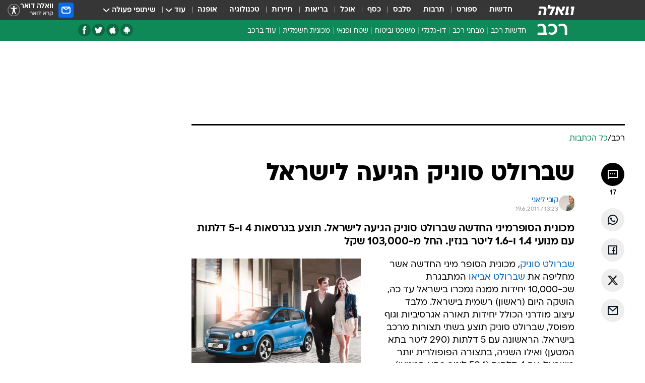

--- FILE ---
content_type: text/html; charset=utf-8
request_url: https://cars.walla.co.il/item/1833306
body_size: 130532
content:
<!doctype html><html lang="he"><head><meta charset="UTF-8"/><meta name="viewport" content="width=device-width,initial-scale=1,maximum-scale=1"/><meta http-equiv="X-UA-Compatible" content="ie=edge"/><meta property="og:site_name" content="וואלה"/><meta name="twitter:card" content="summary_large_image"/><link href="https://images.wcdn.co.il" rel="preconnect"/><link rel="preconnect" href="https://cdn.taboola.com"/><link rel="dns-prefetch" href="https://cdn.taboola.com"/> 
		<title data-react-helmet="true">שברולט סוניק הגיעה לישראל בגרסאות 4 ו-5 דלתות. החל מ-103 אלף - וואלה רכב</title><meta property="og:type" content="article"/><meta property="og:title" content="שברולט סוניק הגיעה לישראל - וואלה רכב"/><meta name="description" content="מכונית הסופרמיני החדשה שברולט סוניק הגיעה לישראל. תוצע בגרסאות 4 ו-5 דלתות עם מנועי 1.4 ו-1.6 ליטר בנזין. החל מ-103,000 שקל"/><meta property="og:description" content="מכונית הסופרמיני החדשה שברולט סוניק הגיעה לישראל. תוצע בגרסאות 4 ו-5 דלתות עם מנועי 1.4 ו-1.6 ליטר בנזין. החל מ-103,000 שקל"/><meta property="og:image" content="https://images.wcdn.co.il/f_auto,q_auto,w_1200,t_54/1/0/7/7/1077834-46.jpg"/><meta name="vr:image" content="https://images.wcdn.co.il/f_auto,q_auto,w_1200,t_54/1/0/7/7/1077834-46.jpg"/><meta property="vr:image" content="https://images.wcdn.co.il/f_auto,q_auto,w_1200,t_54/1/0/7/7/1077834-46.jpg"/><meta name="twitter:title" content="שברולט סוניק הגיעה לישראל - וואלה רכב"/><meta name="twitter:description" content="מכונית הסופרמיני החדשה שברולט סוניק הגיעה לישראל. תוצע בגרסאות 4 ו-5 דלתות עם מנועי 1.4 ו-1.6 ליטר בנזין. החל מ-103,000 שקל"/><meta name="twitter:image" content="https://images.wcdn.co.il/f_auto,q_auto,w_1200,t_54/1/0/7/7/1077834-46.jpg"/><meta property="og:published_time" content="2011-06-19 16:23"/><meta name="tb_img" content="https://images.wcdn.co.il/1/0/7/7/1077834-46"/><meta name="robots" content="index, follow, max-snippet:-1, max-image-preview:large, max-video-preview:-1"/>
		<link rel="canonical" href="https://cars.walla.co.il/item/1833306"/><link
						rel="shortcut icon"
						href=/public/favicons/favicon-cars.ico
						type="image/x-icon"
						sizes="192X192"
					/><meta name="vertical-name" content="רכב" /><meta name="vertical-name-en" content="cars" /><meta name="item-title" content="שברולט סוניק הגיעה לישראל" /><script>window.addScriptPromise=(({src:t,async:e,name:r})=>{if(!(document.location.search.indexOf(`${r}=false`)>=0))return console.log(`[3rdparty] ${r}`),new Promise((n,c)=>{try{const a=document.createElement("script");a.setAttribute("src",t),a.setAttribute("data-script-name",r),e&&a.setAttribute("async",!0),a.onload=(()=>{n()}),a.onerror=(t=>{c(t)}),document.head.appendChild(a)}catch(t){c(t)}})});</script><meta property="og:url" content=http://cars.walla.co.il/item/1833306 /> <script async id="vad-hb-snippet" data-publisher="wallacoil">var _0x1a15 = [
				'vad_rollout',
				'cmd',
				'vad_timestamp',
				'async',
				'_vadHb',
				'text/javascript',
				'setAttribute',
				'//cdn.valuad.cloud/hb/',
				'top',
				'data-publisher',
				'disableInitialLoad',
				'getItem',
				'googletag',
				'pubads',
				'random',
				'now',
				'push',
				'refresh',
				'type',
				'document',
				'splice',
				'head',
			];
			(function (_0x13c736, _0x1a15d1) {
				var _0x14cdce = function (_0x5ee3c3) {
					while (--_0x5ee3c3) {
						_0x13c736['push'](_0x13c736['shift']());
					}
				};
				_0x14cdce(++_0x1a15d1);
			})(_0x1a15, 0xb7);
			var _0x14cd = function (_0x13c736, _0x1a15d1) {
				_0x13c736 = _0x13c736 - 0x0;
				var _0x14cdce = _0x1a15[_0x13c736];
				return _0x14cdce;
			};
			(function () {
				function _0x5a52f8() {
					var _0x3c4d66 = 'wallacoil';
					var _0x5169f8 = 'wallacoil';
					var _0x55553e = 'vad-hb-script';
					var _0x54e4f6 = Date[_0x14cd('0x8')]();
					var _0x1f2b7a = window[_0x14cd('0x1')]['document']['createElement']('script');
					_0x1f2b7a[_0x14cd('0xb')] = _0x14cd('0x14');
					_0x1f2b7a[_0x14cd('0x15')](_0x14cd('0x2'), _0x3c4d66);
					_0x1f2b7a['id'] = _0x55553e;
					_0x1f2b7a[_0x14cd('0x12')] = !![];
					var _0x2d40f0 = _0x54e4f6 - (_0x54e4f6 % (0x15180 * 0x3e8));
					var _0xd1e6c3 = parseInt(localStorage[_0x14cd('0x4')](_0x14cd('0x11')), 0xa) || _0x2d40f0;
					_0x1f2b7a['src'] =
						_0x14cd('0x0') + _0x5169f8 + '-prod.js' + '?timestamp=' + (_0x2d40f0 > _0xd1e6c3 ? _0x2d40f0 : _0xd1e6c3);
					window[_0x14cd('0x1')][_0x14cd('0xc')][_0x14cd('0xe')]['appendChild'](_0x1f2b7a);
				}
				function _0x45ed3b() {
					window[_0x14cd('0x5')] = window[_0x14cd('0x5')] || { cmd: [] };
					var _0x2787a5 = window[_0x14cd('0x5')];
					_0x2787a5[_0x14cd('0x10')] = _0x2787a5['cmd'] || [];
					if (_0x2787a5[_0x14cd('0x10')]['splice']) {
						_0x2787a5[_0x14cd('0x10')][_0x14cd('0xd')](0x0, 0x0, function () {
							_0x2787a5[_0x14cd('0x6')]()[_0x14cd('0x3')]();
						});
					} else {
						_0x2787a5[_0x14cd('0x10')][_0x14cd('0x9')](function () {
							_0x2787a5[_0x14cd('0x6')]()[_0x14cd('0x3')]();
						});
					}
				}
				function _0x1fd6a9() {
					window['googletag'] = window[_0x14cd('0x5')] || { cmd: [] };
					var _0x1f2f3b = window[_0x14cd('0x5')];
					_0x1f2f3b[_0x14cd('0x10')][_0x14cd('0x9')](function () {
						if (!window[_0x14cd('0x13')]) {
							_0x1f2f3b[_0x14cd('0x6')]()[_0x14cd('0xa')]();
						}
					});
				}
				var _0x170bb9 = parseFloat(localStorage[_0x14cd('0x4')](_0x14cd('0xf'))) || 0x1;
				if (Math[_0x14cd('0x7')]() <= _0x170bb9) {
					_0x45ed3b();
					_0x5a52f8();
					setTimeout(function () {
						_0x1fd6a9();
					}, 0xbb8);
				}
			})();</script><script async src="https://securepubads.g.doubleclick.net/tag/js/gpt.js"></script> <script>
    window.googletag = window.googletag || { cmd: [] };
    window.googletag.cmd.push(function () {
      window.googletag.pubads().enableLazyLoad({
        fetchMarginPercent: 300,
        renderMarginPercent: 150,
        mobileScaling: 1.5,
      });
      console.log('[GPT] Lazy loading is now enabled');
    });
  </script>  <script>
		function getCookie(name) {
			const cookies = document.cookie.split(';');
			for (let i = 0; i < cookies.length; i++) {
				const cookie = cookies[i].trim();
				if (cookie.startsWith(name + '=')) {
					return decodeURIComponent(cookie.substring(name.length + 1));
				}
			}
			return null;
		}
		const cookie = getCookie('webview-ppid')
		if(cookie){
			googletag.cmd.push(function () {
				googletag.pubads().setPublisherProvidedId(cookie);
			});
		}
        </script>  <script>
	(function () {
    	const isCookie = document.cookie.replace(/(?:(?:^|.*;\s*)userUniqueId\s*=\s*([^;]*).*$)|^.*$/, '$1');
        if (!isCookie) {
            const value = '5590a400-3ec2-4562-b25f-9ac4e1b039b3_' + Date.now();
            document.cookie = 'userUniqueId=' + value + '; path=/; domain=.walla.co.il;'
        }
	})();
	</script>  <script>
	var t = {"item_id":"1833306","vertical_id":31,"vertical_name":"cars","category_id":4700,"categoryName":"כל הכתבות","item_type":"regular","exclusive":"not","providerid":1,"sub_categoryId":0,"ContentProvider":"מערכת וואלה","mobile":"0","vertical_eng_name":"cars","tohash":"","itemTypeId":100,"itemTitle":"שברולט סוניק הגיעה לישראל","itemPubliactionDate":"16:23 19/06/2011","itemCreatedDate":"16:32 19/06/2011","itemLastUpdate":"16:32 19/06/2011","itemTitleWordsCount":4,"itemSubTitleWordsCount":21,"itemPicCount":1,"itemTagsCount":3,"itemSectionsWordsCount":"243","countSectionText":1,"countSectionPlayer":0,"itemWordCountRange":"243-293","ContentProviderSecondary":"","itemAuthor":"קובי ליאני","itemAuthorId":"110","IsPlaybuzzOnPage":"no","IsRecipe":"false","IsPoll":"","IsSurvey":"no","IsTrivia":"no","tags":"עוד באותו נושא:, שברולט, umi","IsLive":"no","IsPodcast":"no","editorID":"1833306","item":"1833306","createdByUsername":"kobiliany","age":"0","gender":"0","login":"no","id":"","agegroup":"0","adb":"0","FatherSessionInSession":"","userUniqueId":"","page_type":"item","strip_step":"1"}
	googletag.cmd.push(function(){
		for (const [key, value] of Object.entries(t)) {
			googletag.pubads().setTargeting(key, value.toString());
			}
	})
 </script>  <script>var SSRTimer = setTimeout(() => {
				window.location.reload();
			}, 420000); // 7 minutes</script>   <script>window.WallaTargeting={"item_id":"1833306","vertical_id":31,"vertical_name":"רכב","category_id":4700,"categoryName":"כל הכתבות","item_type":"regular","exclusive":"not","providerid":1,"sub_categoryId":0,"ContentProvider":"מערכת וואלה","mobile":"0","vertical_eng_name":"cars","tohash":"","itemTypeId":100,"itemTitle":"שברולט סוניק הגיעה לישראל","itemPubliactionDate":"16:23 19/06/2011","itemCreatedDate":"16:32 19/06/2011","itemLastUpdate":"16:32 19/06/2011","itemTitleWordsCount":4,"itemSubTitleWordsCount":21,"itemPicCount":1,"itemTagsCount":3,"itemSectionsWordsCount":"243","countSectionText":1,"countSectionPlayer":0,"itemWordCountRange":"243-293","ContentProviderSecondary":"","itemAuthor":"קובי ליאני","itemAuthorId":"110","IsPlaybuzzOnPage":"no","IsRecipe":"false","IsPoll":"","IsSurvey":"no","IsTrivia":"no","tags":"עוד באותו נושא:, שברולט, umi","IsLive":"no","IsPodcast":"no","editorID":"1833306","item":"1833306","createdByUsername":"kobiliany"}</script>  <script async>(function () {
				var loaderUrl, scriptType;
				window._taboolaOS = (function () {
					var userAgent = navigator.userAgent || navigator.vendor || window.opera;
					var url = document.URL || document.location.href || window.location.href;
					var isSportApp = url.indexOf('app=sport') > -1;
					var isWallaApp = url.indexOf('app=walla') > -1;
					var androidPubName = 'wallail-wallaandroidapp';
					var iosPubName = 'wallail-wallaiosapp';
					var webPubName = 'wallail-walla';
					if (url.indexOf('sheee') > -1) {
						androidPubName = 'wallail-sheeeandroidapp';
						iosPubName = 'wallail-sheeeiosapp';
						webPubName = 'wallail-sheee';
					} else if (url.indexOf('judaism') > -1) {
						androidPubName = 'wallail-judaismandroidapp';
						iosPubName = 'wallail-judaismiosapp';
						webPubName = 'wallail-judaism';
					} else if (isSportApp) {
						androidPubName = 'wallail-wallasportapp';
						iosPubName = 'wallail-wallasportapp';
						webPubName = 'wallail-wallasportapp';
					} else if (isWallaApp) {
						androidPubName = 'wallail-wallanewsapp';
						iosPubName = 'wallail-wallanewsapp';
						webPubName = 'wallail-wallanewsapp';
					} else {
						androidPubName = 'wallail-wallaandroidapp';
						iosPubName = 'wallail-wallaiosapp';
						webPubName = 'wallail-walla';
					}
					var isWebView = /chromeless=true/i.test(url);
					if (isWebView && /android/i.test(userAgent) && !isSportApp) {
						window.taboolaMobilePubName = androidPubName;
						scriptType = 'tb-mobile-loader-script';
						loaderUrl = 'https://cdn.taboola.com/libtrc/' + androidPubName + '/mobile-loader.js';
						return 'Android';
					} else if (isWebView && /iPhone|iPad|iPod/i.test(userAgent) && !isSportApp) {
						window.taboolaMobilePubName = iosPubName;
						scriptType = 'tb-mobile-loader-script';
						loaderUrl = 'https://cdn.taboola.com/libtrc/' + iosPubName + '/mobile-loader.js';
						return 'iOS';
					}
					scriptType = 'tb_loader_script';
					loaderUrl = 'https://cdn.taboola.com/libtrc/' + webPubName + '/loader.js';
					return 'Web';
				})();
				!(function (e, f, u, i) {
					if (!document.getElementById(i)) {
						e.async = true;
						e.src = u;
						e.id = i;
						f.parentNode.insertBefore(e, f);
					}
				})(document.createElement('script'), document.getElementsByTagName('script')[0], loaderUrl, scriptType);
			})();</script>    <script async>if (window.location.href.includes('//www.walla.co.il') || window.location.href.includes('//walla.co.il')) {
				const head = document.getElementsByTagName('head')[0];
				const webPushScript = document.createElement('script');
				webPushScript.async = true;
				webPushScript.src = 'https://cdn.taboola.com/webpush/publishers/1519763/taboola-push-sdk.js';
				head.appendChild(webPushScript);
			}</script>   <script>
	const wasPageReloaded = (function() {
		try {
			// https://stackoverflow.com/questions/5004978/check-if-page-gets-reloaded-or-refreshed-in-javascript/53307588#53307588
			return (
				(window.performance && window.performance.navigation && window.performance.navigation.type === 1) ||
				window.performance && window.performance.getEntriesByType && 
				window.performance.getEntriesByType('navigation')
				.map(function(nav) {return nav.type})
				.indexOf('reload') >= 0
				);
			} catch (e) {
				return false;
			}
		})();
		
		try {
			var isAAB = ('; ' + document.cookie).split('; sdfgh45678=').pop().split(';').shift() || '0';
			var pageNumberInSession = ('; ' + document.cookie).split('; _wpnis=').pop().split(';').shift() || '1';
			var fatherSessionInSession = ('; ' + document.cookie).split('; _wfsis=').pop().split(';').shift() || document.referrer || document.location.origin || '';
			window.dataLayer = [Object.assign({"verticalId":31,"verticalName":"רכב","categoryId":4700,"sub_category_Id":"","itemId":"1833306","itemTypeId":100,"createdByUsername":"kobiliany","itemTitle":"שברולט סוניק הגיעה לישראל","itemPubliactionDate":"16:23 19/06/2011","itemCreatedDate":"16:32 19/06/2011","itemLastUpdate":"16:32 19/06/2011","itemTitleWordsCount":4,"itemSubTitleWordsCount":21,"itemPicCount":1,"itemTagsCount":3,"ContentProvider":"מערכת וואלה","contentProvider":"מערכת וואלה","ContentProviderId":1,"ContentProviderSecondary":"","itemAuthor":"קובי ליאני","itemAuthorId":"110","tags":"עוד באותו נושא:, שברולט, umi","item_type":"regular","IsPlaybuzzOnPage":"no","IsRecipe":"false","IsPoll":"","IsSurvey":"no","IsTrivia":"no","itemSectionsWordsCount":"243","itemWordCountRange":"243-293","exclusive":"not","videoGenre":"","videoMovieName":"","categoryName":"כל הכתבות","subCategoryName":"","AgeLimit":"false","mobile":"0","adb":"0","FatherSessionInSession":"","vertical_eng_name":"cars","IsLive":"no","IsPodcast":"no","IsTaboolaOnPage":"0","item":"1833306","editorId":"110","editor":"קובי ליאני","tohash":"",adb: isAAB, Pagenumberinsession:pageNumberInSession, FatherSessionInSession:fatherSessionInSession }, {wasPageReloaded: wasPageReloaded})];
		} catch (e) {
			console.error(e);
		}
		
		/* used in monitor */
		window.wallaGlobalEventData = {
			wasPageReloaded,
			title: document.title,
		};
		window.wallaEnv = {"DAL_URL":"https://dal.walla.co.il/","BUILD_TIME":"2025-11-13 13:31:21","WALLA_ENV":"prod","WALLA_MODE":"deploy"}
	</script>   <script async>(function (w, d, s, l, i) {
				w[l] = w[l] || [];
				w[l].push({ 'gtm.start': new Date().getTime(), event: 'gtm.js' });
				var f = d.getElementsByTagName(s)[0],
					j = d.createElement(s),
					dl = l != 'dataLayer' ? '&l=' + l : '';
				j.async = true;
				j.src = 'https://www.googletagmanager.com/gtm.js?id=' + i + dl;
				f.parentNode.insertBefore(j, f);
			})(window, document, 'script', 'dataLayer', 'GTM-T728TH');</script>  <script async>(function (w, d, s, l, i) {
				w[l] = w[l] || [];
				w[l].push({ 'gtm.start': new Date().getTime(), event: 'gtm.js' });
				var f = d.getElementsByTagName(s)[0],
					j = d.createElement(s),
					dl = l != 'dataLayer' ? '&l=' + l : '';
				j.async = true;
				j.src = 'https://www.googletagmanager.com/gtm.js?id=' + i + dl;
				f.parentNode.insertBefore(j, f);
			})(window, document, 'script', 'dataLayer', 'GTM-WGMK7ZS');</script>  <script>console.log('loading read aloud');
			window.ga =
				window.ga ||
				function () {
					(ga.q = ga.q || []).push(arguments);
				};
			ga.l = +new Date();
			const _scripts = [{ url: 'https://www.google-analytics.com/analytics.js', name: 'google_analytics' }];
			_scripts.forEach(function (_s) {
				addScriptPromise({ src: _s?.url, async: true, name: _s.name });
			});
			// }</script><script defer="defer" src="https://tags.dxmdp.com/tags/bc8a7a32-7d98-4226-8af9-d2a43a8621cc/dmp-provider.js"></script>  <script>(function () {
				/** CONFIGURATION START **/
				var _sf_async_config = (window._sf_async_config = window._sf_async_config || {});
				_sf_async_config.uid = 20047;
				_sf_async_config.domain = 'walla.co.il'; //CHANGE THIS TO THE ROOT DOMAIN
				_sf_async_config.flickerControl = false;
				_sf_async_config.useCanonical = true;
				_sf_async_config.useCanonicalDomain = true;
				_sf_async_config.sections =
					window.WallaTargeting && window.WallaTargeting.vertical_name ? window.WallaTargeting.vertical_name : '';
				_sf_async_config.authors =
					window.WallaTargeting && window.WallaTargeting.itemAuthor ? window.WallaTargeting.itemAuthor : '';
				/** CONFIGURATION END **/
				function loadChartbeat() {
					var e = document.createElement('script');
					var n = document.getElementsByTagName('script')[0];
					e.type = 'text/javascript';
					e.async = true;
					e.src = '//static.chartbeat.com/js/chartbeat.js';
					n.parentNode.insertBefore(e, n);
				}
				loadChartbeat();
			})();</script><script async src="//static.chartbeat.com/js/chartbeat_mab.js"></script>  </head><body class="without-horizontal-nav">  <script>var isMobile =
				/iPhone|iPad|iPod|midp|rv:1.2.3.4|ucweb|windows ce|windows mobile|BlackBerry|IEMobile|Opera Mini|Android/i.test(
					navigator.userAgent
				);
			if (isMobile) {
				var newDiv = document.createElement('div');
				newDiv.className = 'no-mobile-app';
				newDiv.style.display = 'none';
				document.body.appendChild(newDiv);
			}</script>   <div id="vadInterstitialSplash"><script>var isMobile =
					/iPhone|iPad|iPod|midp|rv:1.2.3.4|ucweb|windows ce|windows mobile|BlackBerry|IEMobile|Opera Mini|Android/i.test(
						navigator.userAgent
					);
				if (isMobile) {
					console.log('interstitial from HTML!!!');
					var googletag = googletag || {};
					googletag.cmd = googletag.cmd || [];

					var showInterstitial = true;
					function getInterstitialData() {
						var retval = localStorage.getItem('interstitialData');
						return retval ? JSON.parse(retval) : [Date.now(), 0, false];
					}
					var interstitialData = getInterstitialData();
					var timestamp = interstitialData[0];
					var attempts = interstitialData[1];
					var served = interstitialData[2];
					var hourPassed = timestamp && timestamp + 660 * 1000 < Date.now(); // 11 minutes
					if (hourPassed) {
						attempts = 0;
						showInterstitial = false;
						timestamp = Date.now();
						localStorage.removeItem('interstitialData');
						console.log('google interstitial, an hour passed');
					} else if (attempts < 2 && !served) {
						console.log(
							'google interstitial, attempts: ',
							attempts,
							'interstitial:',
							timestamp ? new Date(timestamp) : 'N/A'
						);
						showInterstitial = false;
					} else {
						console.log(
							'publisher interstitial, attempts: ',
							attempts,
							'timestamp:',
							timestamp ? new Date(timestamp) : 'N/A'
						);
					}
					var urlInterstitial = window.location.pathname;
					var ref = document.referrer || document.location.hostname;
					var isDiv = document.querySelector('.no-mobile-app');
					console.log('is div no-mobile-app ==== ', !!isDiv);
					if (!!isDiv && showInterstitial) {
						googletag.cmd.push(function () {
							// TODO: replace adunit - construct non Google interstitial adunit name
							// var adunit = "/".concat(r.Z.get().ads.networkId, "/").concat(r.Z.get().ads.adUnitPrefix, "interstitial_vad_phone");
							// url === '/' is homepage
							var adunit =
								urlInterstitial === '/'
									? '/43010785/wallanews/main/MW_Interstitial_Phone'
									: '/43010785/wallanews/innerpages/MW_Interstitial_Phone';
							var e,
								n = googletag.defineSlot(adunit, [1, 1], 'vadInterstitialSplash').addService(googletag.pubads());
							n.setTargeting(
								'exclusive',
								(null === (e = window.WallaTargeting) || void 0 === e ? void 0 : e.exclusive) || 'not'
							);
							googletag.enableServices();
							googletag.display('vadInterstitialSplash');
							console.log('publisher interstitial', adunit.split('/').pop());
						});
					} else {
						localStorage.setItem('interstitialData', JSON.stringify([timestamp, attempts + 1, served]));
						// TODO: replace adunit - construct Google interstitial adunit name
						// var adunit = "/".concat(r.Z.get().ads.networkId, "/").concat(r.Z.get().ads.adUnitPrefix, "interstitial_phone");
						// url === '/' is homepage
						var adunit =
							urlInterstitial === '/'
								? '/43010785/wallanews/main/interstitial_phone'
								: '/43010785/wallanews/innerpages/interstitial_phone';
						console.log('google interstitial', adunit);
						// GPT ad slots
						googletag.cmd.push(function () {
							// TODO: code taken from your current interstitial implementation, change as needed.
							var e,
								n = googletag.defineOutOfPageSlot(adunit, googletag.enums.OutOfPageFormat.INTERSTITIAL);
							n &&
								(n.addService(googletag.pubads()),
								n.setTargeting(
									'exclusive',
									(null === (e = window.WallaTargeting) || void 0 === e ? void 0 : e.exclusive) || 'not'
								)),
								googletag.enableServices(),
								googletag.display(n);
						});
					}

					googletag.cmd.push(function () {
						googletag.pubads().addEventListener('slotRenderEnded', function (event) {
							var slotName = event.slot.getSlotElementId();
							if (!event.isEmpty && slotName.indexOf('interstitial_phone') > -1) {
								var interstitialData = getInterstitialData();
								localStorage.setItem(
									'interstitialData',
									JSON.stringify([interstitialData[0], interstitialData[1], true])
								);
								console.log('google interstitial served');
							}
						});
					});
				}</script></div><script>/*
			Want to customize your button? visit our documentation page:
			https://enterprise.nagich.co.il/custom-button.taf
			*/
			window.interdeal = {
				sitekey: '5160cb3b771e72b657e6579c599b82a2',
				Position: 'left',
				domains: {
					js: 'https://js.nagich.co.il/',
					acc: 'https://access.nagich.co.il/',
				},
				stopNotifFocus: true,
				Menulang: 'HE',
				btnStyle: {
					vPosition: ['80%', '20%'],
					scale: ['0.5', '0.5'],
					color: {
						main: '#1c4bb6',
						second: '#ffffff',
					},
					icon: {
						outline: true,
						type: 1,
						shape: 'circle',
					},
				},
			};
			(function (doc, head, body) {
				var coreCall = doc.createElement('script');
				coreCall.src = interdeal.domains.js + 'core/4.6.12/accessibility.js';
				coreCall.defer = true;
				coreCall.integrity =
					'sha512-tbmzeMlPGqU0SEFXwKxqHdaa9SnF4EjTai5LCahOcN9KSTIo9LRscxtii6TZ0MSooxl73IZg2cj6klk8wBm0hg==';
				coreCall.crossOrigin = 'anonymous';
				coreCall.setAttribute('data-cfasync', true);
				body ? body.appendChild(coreCall) : head.appendChild(coreCall);
			})(document, document.head, document.body);</script>  <div id="modal-root"></div><div id="pop-up-seniors"></div><div id="root"><style data-emotion="css jqbv74 lwohc9 18l7q8n 1b0i2bu 1p27pre 1njwyst ltupjm 1ppv781 9jty6z hi2koi jmywp2 gt9fym 1a9ifeg 1f2wv5l">@media (max-width: 969px){body{padding-top:94px;}body.mobile-app,body.no-main-header,body.vod,body.sheee{padding-top:0;}body.zahav{padding-top:48px;}body.without-horizontal-nav:not(.mobile-app){padding-top:54px;}body.with-top-mobile-app-header.with-top-mobile-app-header{padding-top:70px;padding-bottom:30px;}body.new-hp{padding-top:43px;}}@media (max-width: 969px){.font-size-container{display:block;}.font-slider-container{display:block;}.walla-logo-mobile-container{display:-webkit-box;display:-webkit-flex;display:-ms-flexbox;display:flex;-webkit-align-items:center;-webkit-box-align:center;-ms-flex-align:center;align-items:center;-webkit-box-pack:center;-ms-flex-pack:center;-webkit-justify-content:center;justify-content:center;width:100%;}.font-slider{width:100%;height:116px;-webkit-flex-shrink:0;-ms-flex-negative:0;-webkit-flex-shrink:0;-ms-flex-negative:0;flex-shrink:0;border-top:1px solid #000;border-bottom:1px solid #000;background:#FFF;display:-webkit-box;display:-webkit-flex;display:-ms-flexbox;display:flex;-webkit-box-pack:center;-ms-flex-pack:center;-webkit-justify-content:center;justify-content:center;-webkit-align-items:center;-webkit-box-align:center;-ms-flex-align:center;align-items:center;position:fixed;top:53px;left:0;right:0;z-index:10000;opacity:0;visibility:hidden;-webkit-transition:opacity 0.3s ease-in-out,visibility 0.3s ease-in-out;transition:opacity 0.3s ease-in-out,visibility 0.3s ease-in-out;}.font-slider.visible{opacity:1;visibility:visible;}}@-webkit-keyframes animation-lwohc9{0%{top:-54px;}100%{top:0;}}@keyframes animation-lwohc9{0%{top:-54px;}100%{top:0;}}@-webkit-keyframes animation-18l7q8n{0%{-webkit-transform:translateY(2px);-moz-transform:translateY(2px);-ms-transform:translateY(2px);transform:translateY(2px);}20%{-webkit-transform:translateY(-2px);-moz-transform:translateY(-2px);-ms-transform:translateY(-2px);transform:translateY(-2px);}90%{-webkit-transform:translateY(3px);-moz-transform:translateY(3px);-ms-transform:translateY(3px);transform:translateY(3px);}100%{-webkit-transform:translateY(2px);-moz-transform:translateY(2px);-ms-transform:translateY(2px);transform:translateY(2px);}}@keyframes animation-18l7q8n{0%{-webkit-transform:translateY(2px);-moz-transform:translateY(2px);-ms-transform:translateY(2px);transform:translateY(2px);}20%{-webkit-transform:translateY(-2px);-moz-transform:translateY(-2px);-ms-transform:translateY(-2px);transform:translateY(-2px);}90%{-webkit-transform:translateY(3px);-moz-transform:translateY(3px);-ms-transform:translateY(3px);transform:translateY(3px);}100%{-webkit-transform:translateY(2px);-moz-transform:translateY(2px);-ms-transform:translateY(2px);transform:translateY(2px);}}body.adBackground .walla-core-container{padding-right:10px;padding-left:10px;}body.adBackground .adBox.adBackround{margin-top:0!important;margin-bottom:25px!important;}.top-phone-item-placeholder{background-color:#F5F5F5;position:absolute;top:0;right:50%;-webkit-transform:translateX(50%);-moz-transform:translateX(50%);-ms-transform:translateX(50%);transform:translateX(50%);overflow:hidden;}.top-phone-item-placeholder-wallasport{background-color:#F5F5F5;width:375px;height:50px;position:absolute;top:0;right:50%;-webkit-transform:translateX(50%);-moz-transform:translateX(50%);-ms-transform:translateX(50%);transform:translateX(50%);overflow:hidden;}.item-ad-in-content-placeholder{background-color:#F5F5F5;width:336px;height:280px;position:relative;right:50%;-webkit-transform:translateX(50%);-moz-transform:translateX(50%);-ms-transform:translateX(50%);transform:translateX(50%);overflow:hidden!important;}.slot-prestitial-desktop{background-color:var(--white, #ffffff);width:100%;position:fixed;z-index:99999999999;top:0;right:0;left:0;bottom:0;display:none;overflow:visible!important;}.slot-hidden{display:none;}@-webkit-keyframes animation-1p27pre{0%{top:-54px;}100%{top:0;}}@keyframes animation-1p27pre{0%{top:-54px;}100%{top:0;}}@-webkit-keyframes animation-1njwyst{0%{opacity:0;}100%{opacity:.5;}}@keyframes animation-1njwyst{0%{opacity:0;}100%{opacity:.5;}}@-webkit-keyframes animation-ltupjm{0%{bottom:-100%;}100%{bottom:0;}}@keyframes animation-ltupjm{0%{bottom:-100%;}100%{bottom:0;}}@-webkit-keyframes animation-1ppv781{0%{-webkit-transform:rotate(0deg);-webkit-transform:rotate(0deg);-moz-transform:rotate(0deg);-ms-transform:rotate(0deg);transform:rotate(0deg);}100%{-webkit-transform:rotate(360deg);-webkit-transform:rotate(360deg);-moz-transform:rotate(360deg);-ms-transform:rotate(360deg);transform:rotate(360deg);}}@keyframes animation-1ppv781{0%{-webkit-transform:rotate(0deg);-webkit-transform:rotate(0deg);-moz-transform:rotate(0deg);-ms-transform:rotate(0deg);transform:rotate(0deg);}100%{-webkit-transform:rotate(360deg);-webkit-transform:rotate(360deg);-moz-transform:rotate(360deg);-ms-transform:rotate(360deg);transform:rotate(360deg);}}html{line-height:1.15;-webkit-text-size-adjust:100%;}body{margin:0;}body.h-100{height:100%;overflow:hidden;}body.h-100 #root{height:100%;}body.h-100 #root .vertical-4{height:100%;}h1{font-size:2em;margin:0.67em 0;}hr{box-sizing:content-box;height:0;overflow:visible;}pre{font-family:monospace,monospace;font-size:1em;}a{background-color:transparent;}abbr[title]{border-bottom:0;-webkit-text-decoration:underline;text-decoration:underline;-webkit-text-decoration:underline dotted;text-decoration:underline dotted;}b,strong{font-weight:bolder;}code,kbd,samp{font-family:monospace,monospace;font-size:1em;}small{font-size:80%;}sub,sup{font-size:75%;line-height:0;position:relative;vertical-align:baseline;}sub{bottom:-0.25em;}sup{top:-0.5em;}img{border-style:none;}button,input,optgroup,select,textarea{font-family:inherit;font-size:100%;line-height:1.15;margin:0;}button,input{overflow:visible;}button,select{text-transform:none;}button,[type='button'],[type='reset'],[type='submit']{-webkit-appearance:button;}button::-moz-focus-inner,[type='button']::-moz-focus-inner,[type='reset']::-moz-focus-inner,[type='submit']::-moz-focus-inner{border-style:none;padding:0;}button:-moz-focusring,[type='button']:-moz-focusring,[type='reset']:-moz-focusring,[type='submit']:-moz-focusring{outline:1px dotted ButtonText;}fieldset{padding:0.35em 0.75em 0.625em;}legend{box-sizing:border-box;color:inherit;display:table;max-width:100%;padding:0;white-space:normal;}progress{vertical-align:baseline;}textarea{overflow:auto;}[type='checkbox'],[type='radio']{box-sizing:border-box;padding:0;}[type='number']::-webkit-inner-spin-button,[type='number']::-webkit-outer-spin-button{height:auto;}[type='search']{-webkit-appearance:textfield;outline-offset:-2px;}[type='search']::-webkit-search-decoration{-webkit-appearance:none;}::-webkit-file-upload-button{-webkit-appearance:button;font:inherit;}details{display:block;}summary{display:-webkit-box;display:-webkit-list-item;display:-ms-list-itembox;display:list-item;}template{display:none;}[hidden]{display:none;}html,button,input,select,textarea{font-family:arial,helvetica,sans-serif;}button:disabled{cursor:default;}*,*:before,*:after{box-sizing:border-box;}a{-webkit-text-decoration:none;text-decoration:none;color:inherit;cursor:pointer;}img{display:block;}button,input[type='submit']{background-color:transparent;border-width:0;padding:0;cursor:pointer;}input{border-width:0;}input::-moz-focus-inner{border:0;padding:0;margin:0;}ul,ol,dd{margin:0;padding:0;list-style:none;}h1,h2,h3,h4,h5,h6{margin:0;font-size:inherit;font-weight:inherit;}p{margin:0;}cite{font-style:normal;}fieldset{border-width:0;padding:0;margin:0;}iframe{border-style:none;border-width:0;}form{margin:0;padding:0;}table{border:0;border-spacing:0px;border-collapse:collapse;}table td{padding:0px;}input[type='number']::-webkit-inner-spin-button,input[type='number']::-webkit-outer-spin-button{-ms-appearance:none;-moz-appearance:none;-webkit-appearance:none;-webkit-appearance:none;-moz-appearance:none;-ms-appearance:none;appearance:none;margin:0;}figure{margin:0;}@font-face{font-family:'ploni-ultra-light';font-display:block;src:url('/public/font/ploni/ploni-walla-ultralight-aaa.woff') format('woff'),url('/public/font/ploni/ploni-walla-ultralight-aaa.woff2') format('woff2'),url('/public/font/ploni/ploni-walla-ultralight-aaa.otf') format('opentype');font-weight:200;}@font-face{font-family:'ploni-light';font-display:block;src:url('/public/font/ploni/ploni-walla-light-aaa.woff') format('woff'),url('/public/font/ploni/ploni-walla-light-aaa.woff2') format('woff2'),url('/public/font/ploni/ploni-walla-light-aaa.otf') format('opentype');font-weight:300;}@font-face{font-family:'ploni-regular';font-display:block;src:url('/public/font/ploni/ploni-walla-regular-aaa.woff') format('woff'),url('/public/font/ploni/ploni-walla-regular-aaa.woff2') format('woff2'),url('/public/font/ploni/ploni-walla-regular-aaa.otf') format('opentype');font-weight:400;}@font-face{font-family:'ploni-medium';font-display:block;src:url('/public/font/ploni/ploni-walla-medium-aaa.woff') format('woff'),url('/public/font/ploni/ploni-walla-medium-aaa.woff2') format('woff2'),url('/public/font/ploni/ploni-walla-medium-aaa.otf') format('opentype');font-weight:500;}@font-face{font-family:'ploni-demi-bold';font-display:block;src:url('/public/font/ploni/ploni-walla-demibold-aaa.woff') format('woff'),url('/public/font/ploni/ploni-walla-demibold-aaa.woff2') format('woff2'),url('/public/font/ploni/ploni-walla-demibold-aaa.otf') format('opentype');font-weight:600;}@font-face{font-family:'ploni-bold';font-display:block;src:url('/public/font/ploni/ploni-walla-bold-aaa.woff') format('woff'),url('/public/font/ploni/ploni-walla-bold-aaa.woff2') format('woff2'),url('/public/font/ploni/ploni-walla-bold-aaa.otf') format('opentype');font-weight:700;}@font-face{font-family:'ploni-ultra-bold';font-display:block;src:url('/public/font/ploni/ploni-walla-ultrabold-aaa.woff') format('woff'),url('/public/font/ploni/ploni-walla-ultrabold-aaa.woff2') format('woff2'),url('/public/font/ploni/ploni-walla-ultrabold-aaa.otf') format('opentype');font-weight:800;}@font-face{font-family:'ploni-black';font-display:block;src:url('/public/font/ploni/ploni-walla-black-aaa.woff') format('woff'),url('/public/font/ploni/ploni-walla-black-aaa.woff2') format('woff2'),url('/public/font/ploni/ploni-walla-black-aaa.otf') format('opentype');font-weight:900;}@font-face{font-family:'almoni-ultra-light';font-display:block;src:url('/public/font/almoni/almoni-neue-aaa-200.woff') format('woff'),url('/public/font/almoni/almoni-neue-aaa-200.ttf') format('truetype');font-weight:200;}@font-face{font-family:'c-light';font-display:block;src:url('/public/font/almoni/almoni-neue-aaa-300.woff') format('woff'),url('/public/font/almoni/almoni-neue-aaa-300.ttf') format('truetype');font-weight:300;}@font-face{font-family:'almoni-regular';font-display:block;src:url('/public/font/almoni/almoni-neue-aaa-400.woff') format('woff'),url('/public/font/almoni/almoni-neue-aaa-400.ttf') format('truetype');font-weight:400;}@font-face{font-family:'almoni-medium';font-display:block;src:url('/public/font/almoni/almoni-neue-aaa-500.woff') format('woff'),url('/public/font/almoni/almoni-neue-aaa-500.ttf') format('truetype');font-weight:500;}@font-face{font-family:'almoni-demi-bold';font-display:block;src:url('/public/font/almoni/almoni-neue-aaa-600.woff') format('woff'),url('/public/font/almoni/almoni-neue-aaa-600.ttf') format('truetype');font-weight:600;}@font-face{font-family:'almoni-bold';font-display:block;src:url('/public/font/almoni/almoni-neue-aaa-700.woff') format('woff'),url('/public/font/almoni/almoni-neue-aaa-700.ttf') format('truetype');font-weight:700;}@font-face{font-family:'almoni-ultra-bold';font-display:block;src:url('/public/font/almoni/almoni-neue-aaa-800.woff') format('woff'),url('/public/font/almoni/almoni-neue-aaa-800.ttf') format('truetype');font-weight:800;}@font-face{font-family:'almoni-black';font-display:block;src:url('/public/font/almoni/almoni-neue-aaa-900.woff') format('woff'),url('/public/font/almoni/almoni-neue-aaa-900.ttf') format('truetype');font-weight:900;}@font-face{font-family:'almoni-ultra-black';font-display:block;src:url('/public/font/almoni/almoni-neue-aaa-900b.woff') format('woff'),url('/public/font/almoni/almoni-neue-aaa-900b.ttf') format('truetype');font-weight:900;}@font-face{font-family:'spoiler-regular';font-display:block;src:url('/public/font/spoiler/fbspoileren-regular-webfont.woff') format('woff'),url('/public/font/spoiler/fbspoileren-regular-webfont.ttf') format('truetype');}@font-face{font-family:'OpenSans-Regular';src:url('/public/font/OpenSans/OpenSans-Regular.eot');src:url('/public/font/OpenSans/OpenSans-Regular.eot?#iefix') format('embedded-opentype'),url('/public/font/OpenSans/OpenSans-Regular.woff') format('woff');font-weight:normal;font-style:normal;font-display:block;}@font-face{font-family:'OpenSans-Italic';src:url('/public/font/OpenSans/OpenSans-Italic.eot');src:url('/public/font/OpenSans/OpenSans-Italic.eot?#iefix') format('embedded-opentype'),url('/public/font/OpenSans/OpenSans-Italic.woff') format('woff');font-weight:normal;font-style:italic;font-display:block;}@font-face{font-family:'OpenSans-Bold';src:url('/public/font/OpenSans/OpenSans-Bold.eot');src:url('/public/font/OpenSans/OpenSans-Bold.eot?#iefix') format('embedded-opentype'),url('/public/font/OpenSans/OpenSans-Bold.woff') format('woff');font-weight:bold;font-style:normal;font-display:block;}@font-face{font-family:'OpenSans-BoldItalic';src:url('/public/font/OpenSans/OpenSans-BoldItalic.eot');src:url('/public/font/OpenSans/OpenSans-BoldItalic.eot?#iefix') format('embedded-opentype'),url('/public/font/OpenSans/OpenSans-BoldItalic.woff') format('woff');font-weight:bold;font-style:italic;font-display:block;}@font-face{font-family:'OpenSans-ExtraBold';src:url('/public/font/OpenSans/OpenSans-ExtraBold.eot');src:url('/public/font/OpenSans/OpenSans-ExtraBold.eot?#iefix') format('embedded-opentype'),url('/public/font/OpenSans/OpenSans-ExtraBold.woff') format('woff');font-weight:bold;font-style:normal;font-display:block;}@font-face{font-family:'OpenSans-ExtraBoldItalic';src:url('/public/font/OpenSans/OpenSans-ExtraBoldItalic.eot');src:url('/public/font/OpenSans/OpenSans-ExtraBoldItalic.eot?#iefix') format('embedded-opentype'),url('/public/font/OpenSans/OpenSans-ExtraBoldItalic.woff') format('woff');font-weight:bold;font-style:italic;font-display:block;}@font-face{font-family:'OpenSans-Light';src:url('/public/font/OpenSans/OpenSans-Light.eot');src:url('/public/font/OpenSans/OpenSans-Light.eot?#iefix') format('embedded-opentype'),url('/public/font/OpenSans/OpenSans-Light.woff') format('woff');font-weight:300;font-style:normal;font-display:block;}@font-face{font-family:'OpenSans-Medium';src:url('/public/font/OpenSans/OpenSans-Medium.eot');src:url('/public/font/OpenSans/OpenSans-Medium.eot?#iefix') format('embedded-opentype'),url('/public/font/OpenSans/OpenSans-Medium.woff') format('woff');font-weight:500;font-style:normal;font-display:block;}@font-face{font-family:'NotoSansHebrew-Regular';src:url('/public/font/NotoSansHebrew/NotoSansHebrew-Regular.eot');src:url('/public/font/NotoSansHebrew/NotoSansHebrew-Regular.eot?#iefix') format('embedded-opentype'),url('/public/font/NotoSansHebrew/NotoSansHebrew-Regular.woff') format('woff');font-weight:normal;font-style:normal;font-display:block;}@font-face{font-family:'NotoSansHebrew-Bold';src:url('/public/font/NotoSansHebrew/NotoSansHebrew-Bold.eot');src:url('/public/font/NotoSansHebrew/NotoSansHebrew-Bold.eot?#iefix') format('embedded-opentype'),url('/public/font/NotoSansHebrew/NotoSansHebrew-Bold.woff') format('woff');font-weight:bold;font-style:normal;font-display:block;}@font-face{font-family:'walla-fun';src:url('/public/font/fun/games.woff') format('woff'),url('/public/font/fun/games.ttf') format('truetype');font-weight:normal;font-style:normal;}[class^='walla-fun-']:before,[class*=' walla-fun-']:before{font-family:'walla-fun';speak:none;line-height:1;-webkit-font-smoothing:antialiased;-moz-osx-font-smoothing:grayscale;width:100%;height:100%;display:-webkit-box;display:-webkit-flex;display:-ms-flexbox;display:flex;-webkit-align-items:center;-webkit-box-align:center;-ms-flex-align:center;align-items:center;-webkit-box-pack:center;-ms-flex-pack:center;-webkit-justify-content:center;justify-content:center;font-size:20px;}.walla-fun-expand:before{content:'\41';}.walla-fun-cards:before{content:'\42';}.walla-fun-brain:before{content:'\43';}.walla-fun-fashion:before{content:'\44';}.walla-fun-action:before{content:'\45';}.walla-fun-time:before{content:'\46';}.walla-fun-star:before{content:'\47';}.walla-fun-sport:before{content:'\48';}.walla-fun-racing:before{content:'\49';}.walla-fun-personal:before{content:'\4a';}.walla-fun-motor:before{content:'\4b';}.walla-fun-crazy:before{content:'\4c';}.walla-fun-cooking:before{content:'\4d';}.walla-fun-bubbles:before{content:'\4e';}.walla-fun-arrow-left:before{content:'\4f';}.walla-fun-arrow-right:before{content:'\50';}.walla-fun-arcade:before{content:'\51';}.walla-fun-spongebob:before{content:'\52';}.walla-fun-animals:before{content:'\53';}.walla-fun-cactus:before{content:'\54';}.walla-fun-paint:before{content:'\55';}.walla-fun-mahjong:before{content:'\56';}.walla-fun-mario:before{content:'\57';}@font-face{font-family:'walla-weather';src:url('/public/font/weather/wallaweather.woff') format('woff'),url('/public/font/weather/wallaweather.ttf') format('truetype');font-weight:normal;font-style:normal;}[class^='walla-weather-']:before,[class*=' walla-weather-']:before{font-family:'walla-weather';speak:none;line-height:1;-webkit-font-smoothing:antialiased;-moz-osx-font-smoothing:grayscale;width:100%;height:100%;display:-webkit-box;display:-webkit-flex;display:-ms-flexbox;display:flex;-webkit-align-items:center;-webkit-box-align:center;-ms-flex-align:center;align-items:center;-webkit-box-pack:center;-ms-flex-pack:center;-webkit-justify-content:center;justify-content:center;font-size:20px;}.walla-weather-air-directions:before{content:'a';}.walla-weather-air-pollution:before{content:'b';}.walla-weather-humidity:before{content:'c';}.walla-weather-moon:before{content:'d';}.walla-weather-sun:before{content:'e';}.walla-weather-temp:before{content:'f';}.walla-weather-wave-hight:before{content:'g';}.walla-weather-wave-status:before{content:'h';}.walla-weather-wind:before{content:'i';}.walla-weather-wind-2:before{content:'j';}.walla-weather-down-arrow:before{content:'\6b';}.walla-weather-up-arrow:before{content:'\6c';}.walla-weather-error:before{content:'\6d';}@font-face{font-family:'walla-icons';font-display:block;src:url('/public/font/fonticon/wallaicons.woff') format('woff'),url('/public/font/fonticon/wallaicons.ttf') format('truetype');font-weight:500;}[class^='walla-icon-']:before,[class*=' walla-icon-']:before{font-family:'walla-icons';speak:none;line-height:1;-webkit-font-smoothing:antialiased;-moz-osx-font-smoothing:grayscale;width:100%;height:100%;display:-webkit-box;display:-webkit-flex;display:-ms-flexbox;display:flex;-webkit-align-items:center;-webkit-box-align:center;-ms-flex-align:center;align-items:center;-webkit-box-pack:center;-ms-flex-pack:center;-webkit-justify-content:center;justify-content:center;font-size:20px;}[class^='walla-icon-'].small:before,[class*=' walla-icon-'].small:before{font-size:17px;}.walla-icon-printer:before{content:'Z';}.walla-icon-next:before{content:'C';}.walla-icon-prev:before{content:'B';}.walla-icon-down:before{content:'w';}.walla-icon-search:before{content:'E';}.walla-icon-facebook:before{content:'j';}.walla-icon-whatsapp:before{content:'Q';}.walla-icon-twitter:before{content:'d';}.walla-icon-personal:before{content:'';}.walla-icon-envelop:before{content:'s';}.walla-icon-arrow-down:before{content:'w';}.walla-icon-arrow-up:before{content:'x';}.walla-icon-arrow-up-white:before{content:'x';color:#ffffff;}.walla-icon-arrow-down:before{content:'w';}.walla-icon-x:before{content:'F';}.walla-icon-talkback:before{content:'';width:18px;height:20px;background:url(/public/assets/icons/talkbacks/talkbacks18x20.svg);background-repeat:no-repeat;}.walla-icon-thumb:before{content:'2';}.walla-icon-thumb-down:before{content:'2';-webkit-transform:rotate(180deg);-moz-transform:rotate(180deg);-ms-transform:rotate(180deg);transform:rotate(180deg);}.walla-icon-X:before{content:'F';}.walla-icon-heart:before{content:'G';}.walla-icon-walla:before{content:'u';}.walla-icon-sub-talkback:before{content:'(';}.walla-icon-add-talkback:before{content:')';}.walla-icon-tags:before{content:'m';font-size:12px;color:rgb(70, 70, 70);}.walla-icon-share-android:before{content:'0';}.walla-icon-share-iphone:before{content:'1';font-weight:900;}.walla-icon-double-arrow-left:before{content:'\24';}.walla-icon-double-arrow-right:before{content:'\25';}.walla-icon-arrow-left:before{content:'n';}.walla-icon-left:before{content:'y';}.walla-icon-right:before{content:'z';}.walla-icon-switch-arrows:before{content:'\23';}.walla-icon-play-with-border:before{content:'';width:26px;height:26px;background:url(/public/assets/icons/walla-sprite.svg);background-repeat:no-repeat;-webkit-background-position:-102px -175px;background-position:-102px -175px;}.walla-icon-apple:before{content:'\61';-webkit-transform:translate(0, -1px);-moz-transform:translate(0, -1px);-ms-transform:translate(0, -1px);transform:translate(0, -1px);}.walla-icon-android:before{content:'\62';}.walla-icon-instagram:before{content:'H';}.walla-icon-youtube:before{content:'\53';font-size:16px;}.walla-icon-magnifier:before{content:'D';}.walla-icon-back-arrow:before{content:'';width:16px;height:16px;background:url(/public/assets/icons/icons-daily-tip-arrow-left.svg);background-repeat:no-repeat;}html{height:100%;font-size:1px;line-height:1;}html #INDmenu-btn{display:none!important;}html[lang="he"] body{direction:rtl;}html.resize-1{font-size:1px;}html.resize-2{font-size:1.1px;}html.resize-2 *{line-height:1.1!important;}html.resize-3{font-size:1.2px;}html.resize-3 *{line-height:1.2!important;}html.resize-4{font-size:1.3px;}html.resize-4 *{line-height:1.3!important;}html.resize-5{font-size:1.4px;}html.resize-5 *{line-height:1.4!important;}html.resize-6{font-size:1.5px;}html.resize-6 *{line-height:1.5!important;}html.resize-7{font-size:1.6px;}html.resize-7 *{line-height:1.6!important;}body{font-family:arial,sans-serif;font-size:16rem;line-height:1.3;--vertical-color:#066bed;--black:#000000;--gray1:#191919;--gray2:#333333;--gray3:#4c4c4c;--gray4:#666666;--gray5:#7f7f7f;--gray6:#999999;--gray7:#b2b2b2;--gray8:#d8d8d8;--gray9:#e5e5e5;--gray10:#f2f2f2;--white:#ffffff;--link-blue:#0067bd;-webkit-transition:background-color .7s;transition:background-color .7s;background-color:var(--white, #ffffff);color:var(--black, #000000);}body.modal-open{overflow:hidden;background-color:rgba(0, 0, 0, 0.5);}body.dark{--black:#ffffff;--gray10:#191919;--gray9:#666666;--gray8:#666666;--gray7:#666666;--gray6:#7f7f7f;--gray5:#999999;--gray4:#b2b2b2;--gray3:#d8d8d8;--gray2:#e5e5e5;--gray1:#f2f2f2;--white:#202020;--link-blue:#94bcff;--wideWhite:#000000;--wideBlack:#FFFFFF;--wideB90:#f2f2f2;--wideB80:#e5e5e5;--wideB70:#cccccc;--wideB60:#b2b2b2;--wideB50:#999999;--wideB40:#7f7f7f;--wideB30:#666666;--wideB20:#4c4c4c;--wideB10:#333333;--wideB5:#303030;--wideLink:#0c5bb8;--widePollBg:#7f7f7f;--wideNiceBlue:#0c5bb8;}body.gray-background{background-color:#f3f4f6;}body.gray-background.dark{background-color:#3e3e3e;}body.black-background{background-color:black;}body.independenceday{background-image:url('/public/assets/independenceday/desktop.jpg');background-repeat:no-repeat;-webkit-background-position:top;background-position:top;}@media (max-width: 969px){body.independenceday{background-image:url('/public/assets/independenceday/mobile.jpg');-webkit-background-size:600px;background-size:600px;}}body.vod{background:#343434;}body.viva{background:white;}body.fixed{overflow:hidden;}@media (max-width: 969px){.no-mobile,.only-desktop,.only-mobile-app,.only-wide-desktop,.only-narrow-desktop{display:none!important;}}@media (min-width: 970px){.only-mobile,.no-desktop,.only-mobile-app{display:none!important;}}@media (min-width: 969px) and (max-width: 1200px){.no-narrow-desktop,.only-wide-desktop,.only-mobile{display:none!important;}}@media (min-width: 1201px){.no-wide-desktop,.only-narrow-desktop,.only-mobile{display:none!important;}}body.mobile-app .only-mobile-app{display:block!important;}body.mobile-app .no-mobile-app{display:none!important;}@media print{.noprint{visibility:hidden;}.noprint-hidden{display:none;}}@-webkit-keyframes fade-in{0%{opacity:0;}100%{opacity:0.8;}}@keyframes fade-in{0%{opacity:0;}100%{opacity:0.8;}}.lazyload-placeholder{background-color:var(--gray8, #d8d8d8);}.screen-reader{position:absolute;left:0;top:-100000px;width:1px;height:1px;overflow:hidden;}@-webkit-keyframes animation-hi2koi{0%{background-color:var(--white, #ffffff);}20%{background-color:#00aeef40;}100%{background-color:var(--white, #ffffff);}}@keyframes animation-hi2koi{0%{background-color:var(--white, #ffffff);}20%{background-color:#00aeef40;}100%{background-color:var(--white, #ffffff);}}@-webkit-keyframes animation-jmywp2{0%{opacity:0;}100%{opacity:1;}}@keyframes animation-jmywp2{0%{opacity:0;}100%{opacity:1;}}@-webkit-keyframes animation-gt9fym{0%{background-color:var(--vertical-color);box-shadow:0 0 5px var(--white, #ffffff);}85%{background-color:var(--white, #ffffff);box-shadow:0 0 20px var(--white, #ffffff);}100%{background-color:var(--vertical-color);box-shadow:0 0 5px var(--white, #ffffff);}}@keyframes animation-gt9fym{0%{background-color:var(--vertical-color);box-shadow:0 0 5px var(--white, #ffffff);}85%{background-color:var(--white, #ffffff);box-shadow:0 0 20px var(--white, #ffffff);}100%{background-color:var(--vertical-color);box-shadow:0 0 5px var(--white, #ffffff);}}@-webkit-keyframes animation-1a9ifeg{0%{-webkit-transform:translateX(0);-moz-transform:translateX(0);-ms-transform:translateX(0);transform:translateX(0);}100%{-webkit-transform:translateX(100%);-moz-transform:translateX(100%);-ms-transform:translateX(100%);transform:translateX(100%);}}@keyframes animation-1a9ifeg{0%{-webkit-transform:translateX(0);-moz-transform:translateX(0);-ms-transform:translateX(0);transform:translateX(0);}100%{-webkit-transform:translateX(100%);-moz-transform:translateX(100%);-ms-transform:translateX(100%);transform:translateX(100%);}}@-webkit-keyframes animation-1f2wv5l{0%,50%{right:0;}50.01%,100%{right:100%;}}@keyframes animation-1f2wv5l{0%,50%{right:0;}50.01%,100%{right:100%;}}</style><style data-emotion="css 0"></style><div class="css-0 vertical-31" style="--vertical-color:#108958;--light-color:#c4cde2;--bg-color:#e7ebf3"><style data-emotion="css 1yizmja">.css-1yizmja .top-media-in-mobile-web{display:none;margin-bottom:20px;}@media (max-width: 969px){.css-1yizmja .top-media-in-mobile-web{display:block;margin-top:-30px;}.css-1yizmja .top-section-in-sections-map-mobile-web{display:none;}}.css-1yizmja .elections-2022-wrapper{width:100%;}@media (max-width: 969px){.css-1yizmja .elections-2022-wrapper{width:90%;}}.css-1yizmja .left-side{margin-top:29px;}.css-1yizmja .breadcrumbs-box{height:34px;border-top:3px solid black;margin-bottom:40px;margin-top:30px;}@media screen and (max-width: 980px){.css-1yizmja .breadcrumbs-box{border-top:none;margin-bottom:unset;margin-top:15px;}}@media screen and (max-width: 550px){.css-1yizmja .breadcrumbs-box{width:95%;}}.css-1yizmja .elections-2022{width:100%;margin:10px 0 20px 0;}@media (max-width: 969px){.css-1yizmja .elections-2022{object-fit:cover;height:71px;object-position:right;}}.css-1yizmja .cover-story-logo{position:absolute;z-index:2;right:0;top:0;padding:20px 30px;}.css-1yizmja .cover-story-logo img{width:auto;height:30px;}.css-1yizmja .b144-iframe{margin:20px auto;width:300px;height:250px;display:block;}.css-1yizmja .rectangle2_desktop_wrapper{margin-top:25px;margin-bottom:25px;}.css-1yizmja .cover-story-header{position:fixed;top:0;bottom:0;left:0;right:0;}.css-1yizmja .cover-story-sky-scraper,.css-1yizmja .grid-item-sky-scraper{position:absolute;top:75px;right:0;}.css-1yizmja .cover-story-paging{position:absolute;top:1500px;right:0;left:0;height:calc(100% - 1500px);}.css-1yizmja .cover-story-paging-wrap{position:-webkit-sticky;position:sticky;top:250px;height:300px;overflow:hidden;}.css-1yizmja .cover-story-paging-next,.css-1yizmja .cover-story-paging-prev{position:absolute;top:0;-webkit-transition:0.4s;transition:0.4s;}.css-1yizmja .cover-story-paging-next{left:-148px;}.css-1yizmja .cover-story-paging-next:hover,.css-1yizmja .cover-story-paging-next:focus{left:0;}.css-1yizmja .cover-story-paging-prev{right:-148px;}.css-1yizmja .cover-story-paging-prev:hover,.css-1yizmja .cover-story-paging-prev:focus{right:0;}.css-1yizmja .body-wrapper .right-side{position:relative;margin-right:100px;}.css-1yizmja .body-wrapper .right-side.grid-item-right-side{width:760px;margin:15px auto 0 auto;}@media (max-width: 969px){.css-1yizmja .body-wrapper .right-side.grid-item-right-side{width:100%;}}.css-1yizmja .body-wrapper .right-side .share-panel{position:absolute;top:0;margin-right:-100px;}.css-1yizmja .body-wrapper .right-side .share-panel li{padding-right:1px;}.css-1yizmja .body-wrapper .right-side .grid-item-media-cover{margin-bottom:20px;}@media (max-width: 969px){.css-1yizmja .body-wrapper .right-side .grid-item-media-cover{width:90%;}}.css-1yizmja .body-wrapper .right-side .title{font-family:'ploni-bold',Arial;font-size:56rem;line-height:50px;color:var(--wideBlack, #000000);margin-top:0;}@media (min-width: 970px){.css-1yizmja .body-wrapper .right-side .title.coverstory-title{font-size:70rem;line-height:80px;text-align:right;}.css-1yizmja .body-wrapper .right-side .title.grid-item-title,.css-1yizmja .body-wrapper .right-side .title.sheee-item-title{font-size:40rem;line-height:46px;}}.css-1yizmja .body-wrapper .right-side .subtitle{font-family:'ploni-demi-bold',Arial;font-size:24rem;line-height:26px;color:var(--wideBlack, #000000);margin-bottom:20px;}@media (min-width: 970px){.css-1yizmja .body-wrapper .right-side .subtitle.coverstory-subtitle{font-family:'ploni-demi-bold',Arial;font-size:24rem;line-height:26px;color:var(--wideBlack, #000000);text-align:right;}.css-1yizmja .body-wrapper .right-side .subtitle.grid-item-subtitle,.css-1yizmja .body-wrapper .right-side .subtitle.sheee-item-subtitle{font-family:'ploni-bold',Arial;font-weight:normal;font-size:20rem;line-height:28px;}}.css-1yizmja .body-wrapper .right-side .tags-and-breadcrumbs{display:-webkit-box;display:-webkit-flex;display:-ms-flexbox;display:flex;-webkit-flex-direction:column;-ms-flex-direction:column;flex-direction:column;}.css-1yizmja .body-wrapper .right-side .article-magazine-promo{margin-top:20px;text-align:center;}.css-1yizmja .body-wrapper .right-side .article-magazine-promo .article-magazine{width:650px;height:117px;background:url('/public/assets/magazine/mag-available-650.png');background-repeat:no-repeat;margin:auto;}@media (max-width: 969px){.css-1yizmja .body-wrapper .right-side .article-magazine-promo .article-magazine{background:url('/public/assets/magazine/mag-available-355.png');width:335px;height:68px;}}.css-1yizmja .body-wrapper .right-side .article-magazine-promo .article-magazine-text{font-family:'ploni-demi-bold',arial;font-size:30rem;line-height:1.2;margin:20px 0;text-align:center;}@media (max-width: 969px){.css-1yizmja .body-wrapper .right-side .article-magazine-promo .article-magazine-text{font-size:22rem;}}.css-1yizmja .body-wrapper .right-side .article-magazine-promo .article-magazine-download{width:100%;display:-webkit-box;display:-webkit-flex;display:-ms-flexbox;display:flex;-webkit-box-pack:center;-ms-flex-pack:center;-webkit-justify-content:center;justify-content:center;margin-bottom:20px;}.css-1yizmja .body-wrapper .right-side .article-magazine-promo .article-magazine-download .article-magazine-download-btn{width:392px;height:50px;background:url('/public/assets/magazine/mag-download-850.png');background-repeat:no-repeat;}@media (max-width: 969px){.css-1yizmja .body-wrapper .right-side .article-magazine-promo .article-magazine-download .article-magazine-download-btn{-webkit-background-size:cover;background-size:cover;width:300px;height:38.1px;}}.css-1yizmja .body-wrapper .right-side .article-magazine-promo .article-magazine-already{font-family:'ploni-demi-bold',arial;font-size:22rem;}@media (max-width: 969px){.css-1yizmja .body-wrapper .right-side .article-magazine-promo .article-magazine-already{font-size:18rem;}}.css-1yizmja .body-wrapper .right-side .article-magazine-promo .article-magazine-already a{-webkit-text-decoration:underline;text-decoration:underline;}.css-1yizmja .body-wrapper .right-side .article-magazine-promo .article-magazine-already a:hover{-webkit-text-decoration:none;text-decoration:none;}.css-1yizmja .body-wrapper .right-side .common-item .header-media{margin-bottom:30px;}.css-1yizmja .body-wrapper .right-side .panel{display:-webkit-box;display:-webkit-flex;display:-ms-flexbox;display:flex;margin:25px 0 10px 0;}@media (min-width: 969px) and (max-width: 1200px){.css-1yizmja .body-wrapper .right-side{margin-right:0;padding-right:0;}.css-1yizmja .body-wrapper .right-side .subtitle{margin-bottom:20px;}.css-1yizmja .body-wrapper .right-side .share-panel{position:relative;margin-right:0;margin-bottom:20px;}}@media (max-width: 969px){.css-1yizmja .body-wrapper .right-side{display:-webkit-box;display:-webkit-flex;display:-ms-flexbox;display:flex;-webkit-flex-direction:column;-ms-flex-direction:column;flex-direction:column;-webkit-align-items:center;-webkit-box-align:center;-ms-flex-align:center;align-items:center;margin-right:0;padding-right:0;}.css-1yizmja .body-wrapper .right-side .title{font-size:35rem;line-height:35px;}.css-1yizmja .body-wrapper .right-side .subtitle{margin-bottom:22px;font-size:22rem;line-height:24px;}.css-1yizmja .body-wrapper .right-side .share-panel{position:relative;margin-right:0;margin-bottom:20px;}.css-1yizmja .body-wrapper .right-side .common-item{display:-webkit-box;display:-webkit-flex;display:-ms-flexbox;display:flex;-webkit-flex-direction:column;-ms-flex-direction:column;flex-direction:column;-webkit-align-items:center;-webkit-box-align:center;-ms-flex-align:center;align-items:center;width:100%;}.css-1yizmja .body-wrapper .right-side .common-item .header-media{width:90%;}.css-1yizmja .body-wrapper .right-side .common-item .item-main-content{width:100%;}.css-1yizmja .body-wrapper .right-side .common-item .tags-and-breadcrumbs{width:90%;}.css-1yizmja .body-wrapper .right-side .bottom-share-panel{margin-top:20px;margin-bottom:0;}.css-1yizmja .body-wrapper .right-side .walla-ob-wrapper{width:90vw;}}.css-1yizmja .body-wrapper article header h1{font-family:'ploni-demi-bold',arial;font-size:40rem;line-height:0.95;letter-spacing:-0.22px;margin-top:15px;}.css-1yizmja .body-wrapper article header p{margin-bottom:10px;font-size:20rem;letter-spacing:-0.23px;line-height:1.2;}.css-1yizmja .body-wrapper article header h2{margin-bottom:10px;font-size:20rem;letter-spacing:-0.23px;line-height:1.2;}.css-1yizmja .body-wrapper article header.coverstory-header,.css-1yizmja .body-wrapper article header.grid-item-header{margin-right:auto;margin-left:auto;width:760px;}.css-1yizmja .body-wrapper article header.coverstory-header .writer-and-time,.css-1yizmja .body-wrapper article header.grid-item-header .writer-and-time{-webkit-flex:unset;-ms-flex:unset;flex:unset;margin-left:auto;margin-right:auto;}@media (max-width: 969px){.css-1yizmja .body-wrapper article header{display:-webkit-box;display:-webkit-flex;display:-ms-flexbox;display:flex;-webkit-flex-direction:column;-ms-flex-direction:column;flex-direction:column;-webkit-align-items:center;-webkit-box-align:center;-ms-flex-align:center;align-items:center;}.css-1yizmja .body-wrapper article header h1{font-size:32rem;width:90%;}.css-1yizmja .body-wrapper article header p{font-size:18rem;width:90%;}.css-1yizmja .body-wrapper article header h2{font-size:18rem;width:90%;}.css-1yizmja .body-wrapper article header.coverstory-header,.css-1yizmja .body-wrapper article header.grid-item-header{margin-right:auto;margin-left:auto;width:100%;}.css-1yizmja .body-wrapper article header.coverstory-header .writer-and-time,.css-1yizmja .body-wrapper article header.grid-item-header .writer-and-time{-webkit-flex:1;-ms-flex:1;flex:1;}}.css-1yizmja .body-wrapper article .hide{display:none;}.css-1yizmja .body-wrapper article .article-content >*:not(:last-child){margin-bottom:40px;}.css-1yizmja .body-wrapper article .article-content >*:not(:nth-last-child(2)){margin-bottom:40px;}.css-1yizmja .body-wrapper article .article-content >*:last-child{margin-bottom:5px;}.css-1yizmja .body-wrapper article .article-content >*:nth-last-child(2){margin-bottom:5px;}.css-1yizmja .body-wrapper article .article-content.coverstory-sections >*{margin-right:auto;margin-left:auto;}.css-1yizmja .body-wrapper article .article-content.coverstory-sections >*:not(.coverstory-wide){width:760px;}.css-1yizmja .body-wrapper article .article-content.dark-mode h2,.css-1yizmja .body-wrapper article .article-content.dark-mode h3{color:white;}@media (max-width: 969px){.css-1yizmja .body-wrapper article .article-content{display:-webkit-box;display:-webkit-flex;display:-ms-flexbox;display:flex;-webkit-flex-direction:column;-ms-flex-direction:column;flex-direction:column;-webkit-align-items:center;-webkit-box-align:center;-ms-flex-align:center;align-items:center;row-gap:15px;}.css-1yizmja .body-wrapper article .article-content >*:not(:last-child){margin-bottom:unset;}.css-1yizmja .body-wrapper article .article-content >*:not(:nth-last-child(2)){margin-bottom:unset;}.css-1yizmja .body-wrapper article .article-content >*:last-child{margin-bottom:unset;}.css-1yizmja .body-wrapper article .article-content >*:nth-last-child(2){margin-bottom:unset;}.css-1yizmja .body-wrapper article .article-content.coverstory-sections >*{margin-right:auto;margin-left:auto;}.css-1yizmja .body-wrapper article .article-content.coverstory-sections >*:not(.coverstory-wide){width:95%;}}.css-1yizmja .body-wrapper article .panel{display:-webkit-box;display:-webkit-flex;display:-ms-flexbox;display:flex;margin:25px 0 10px 0;}.css-1yizmja .wrap-auth{margin-bottom:20px;margin-top:20px;}@media (max-width: 969px){.css-1yizmja .wrap-auth{margin-right:5%;margin-top:15px;}}.css-1yizmja .full-cover .full-cover-list li{border-top:solid 2px var(--gray9, #e5e5e5);margin:20px 0;padding-top:20px;}@media (max-width: 969px){.css-1yizmja .full-cover{width:90%;margin-right:auto;margin-left:auto;}.css-1yizmja .full-cover .full-cover-list li:first-child .big figure{min-width:unset;}}.css-1yizmja .sport-game-header{height:118px;width:100%;margin-bottom:20px;}@media (max-width: 969px){.css-1yizmja .sport-game-header{height:118px;width:90%;margin-bottom:20px;position:relative;right:50%;-webkit-transform:translateX(50%);-moz-transform:translateX(50%);-ms-transform:translateX(50%);transform:translateX(50%);}}.css-1yizmja .empty-space-bottom-page{width:100%;height:100px;}@media (min-width: 970px){.css-1yizmja .empty-space-bottom-page{display:none;}}.css-1yizmja .winner-carousel-iframe{width:100%;margin-bottom:20px;}.css-1yizmja .winner-carousel-iframe div{margin-top:0;}</style><section class="css-1yizmja"><script src="/public/js/adBlock.js"></script><style data-emotion="css 1jhjpqw">.css-1jhjpqw{background-color:white!important;border-bottom:1px solid #636363;}.css-1jhjpqw .right-content{display:-webkit-box;display:-webkit-flex;display:-ms-flexbox;display:flex;-webkit-box-pack:justify;-webkit-justify-content:space-between;justify-content:space-between;position:absolute;right:3%;width:90px;-webkit-align-items:center;-webkit-box-align:center;-ms-flex-align:center;align-items:center;}.css-1jhjpqw .seperator{height:22px;width:1px;background-color:#d9d9d9;}@media (max-width: 969px){.css-1jhjpqw{z-index:10000;position:fixed;-webkit-align-items:center;-webkit-box-align:center;-ms-flex-align:center;align-items:center;top:0;left:0;right:0;display:-webkit-box;display:-webkit-flex;display:-ms-flexbox;display:flex;-webkit-user-select:none;-moz-user-select:none;-ms-user-select:none;user-select:none;margin-right:0;-webkit-transition:0.6s;transition:0.6s;height:54px;}.css-1jhjpqw .mobile-vertical-name{display:-webkit-box;display:-webkit-flex;display:-ms-flexbox;display:flex;color:#ffffff;margin-right:10px;min-width:170px;-webkit-align-items:center;-webkit-box-align:center;-ms-flex-align:center;align-items:center;}.css-1jhjpqw .mobile-vertical-name .vertical-name{margin-right:5px;font-size:25rem;line-height:54px;font-family:'ploni-demi-bold',arial;white-space:nowrap;overflow:hidden;-webkit-flex:1;-ms-flex:1;flex:1;}.css-1jhjpqw .mobile-vertical-name .vertical-name.is-advertorial{display:-webkit-box;display:-webkit-flex;display:-ms-flexbox;display:flex;-webkit-flex-direction:column;-ms-flex-direction:column;flex-direction:column;line-height:1;}.css-1jhjpqw .mobile-vertical-name .vertical-name.is-advertorial .collaboration-with{font-size:11rem;font-family:arial;}.css-1jhjpqw .mobile-vertical-name .vertical-name.small-font{font-size:20rem;}.css-1jhjpqw .mobile-vertical-name .mobile-inner-header-image{height:27px;margin-right:5px;}.css-1jhjpqw .mobile-vertical-name .logo{height:24px;width:auto;}.css-1jhjpqw.wide-view{background-color:#000000;}.css-1jhjpqw.wide-view .mobile-vertical-name{min-width:unset;margin:0 auto;}.css-1jhjpqw.wide-view .small-weather-icon{display:none;}.css-1jhjpqw.wide-view .back-button{margin-left:9px;margin-right:10px;}.css-1jhjpqw .small-weather-icon{margin-right:auto;}.css-1jhjpqw .small-weather-icon a{background-image:url('/public/assets/weather/weather-sprite-white.svg');width:70px;height:60px;background-repeat:no-repeat;display:inline-block;vertical-align:middle;-webkit-background-position:-14px -827px;background-position:-14px -827px;zoom:0.5;margin-left:25px;}.css-1jhjpqw .back-button{padding:0 1px 0 7px;}.css-1jhjpqw .back-button .walla-icon-X:before{font-size:30px;color:#ffffff;font-weight:bold;}.css-1jhjpqw.open{margin-right:250px;}.css-1jhjpqw.open .logo{display:none;}}</style><header class="css-1jhjpqw  no-mobile-app noprint only-mobile wide-view"><div class="right-content"><div class="manu-arrow"><img src="/public/assets/logo/item-mobile-header-arrow.svg" alt="וואלה" title="וואלה"/></div><div class="seperator"></div><div class="only-mobile" role="button" tabindex="0"><img src="/public/assets/logo/font-size-icon.svg" alt="וואלה" title="וואלה"/></div></div><div class="walla-logo-mobile-container"><a href="https://www.walla.co.il/" aria-label="וואלה" title="וואלה"><img src="/public/assets/logo/logo-mobile-new-hostages.png" alt="וואלה" title="וואלה" width="72" height="20"/></a></div><style data-emotion="css 1weiizm">.css-1weiizm{position:absolute;left:6%;display:-webkit-box;display:-webkit-flex;display:-ms-flexbox;display:flex;-webkit-box-pack:justify;-webkit-justify-content:space-between;justify-content:space-between;-webkit-align-items:center;-webkit-box-align:center;-ms-flex-align:center;align-items:center;width:60px;}</style><div class="css-1weiizm"><a rel="nofollow" aria-label="וואצאפ וואצאפ" href="https://api.whatsapp.com/send?text=שברולט סוניק הגיעה לישראל %3Futm_campaign%3Dsocialbutton%26utm_content%3Dwhatsapp%26utm_medium%3Dsharebutton%26utm_source%3Dwhatsapp%26utm_term%3Dsocial" target="_blank"><img src="/public/assets/logo/item-mobile-header-whatsapp-icon.svg" class="whatsapp-icon-img" alt="וואלה" title="וואלה"/></a><a rel="nofollow" aria-label="שתף ב general" href=""><img src="/public/assets/logo/item-mobile-header-share-icon.svg" class="share-icon-img" alt="וואלה" title="וואלה"/></a></div></header><style data-emotion="css ro4l40">.css-ro4l40{margin-bottom:20px;}.css-ro4l40 .font-size-container{display:none;}.css-ro4l40 .font-slider-container{display:none;}.css-ro4l40 .main-header-image-background{position:relative;top:0;left:0;right:0;height:146px;background-repeat:no-repeat;-webkit-background-position:top center;background-position:top center;}.css-ro4l40 .main-header-image-background .container{height:146px;position:relative;max-width:970px;margin:0 auto;padding:10px 10px;}.css-ro4l40 .main-header-image-background .container .logo-black{width:auto;height:24px;}@media (max-width: 969px){.css-ro4l40 .main-header-image-background{display:none;}}.css-ro4l40.no-bottom-margin{margin-bottom:0;}.css-ro4l40 nav.open+nav{visibility:hidden;}.css-ro4l40 .mobile-logo{display:none;}@-webkit-keyframes swipe-to-right{from{right:-255px;visibility:hidden;}to{right:0px;visibility:visible;}}@keyframes swipe-to-right{from{right:-255px;visibility:hidden;}to{right:0px;visibility:visible;}}@-webkit-keyframes swipe-to-right{from{right:-265px;visibility:hidden;}to{right:0px;visibility:visible;}}@-webkit-keyframes swipe-to-left{from{right:0px;visibility:visible;}to{right:-265px;visibility:hidden;}}@keyframes swipe-to-left{from{right:0px;visibility:visible;}to{right:-265px;visibility:hidden;}}@-webkit-keyframes swipe-to-left{from{right:0px;visibility:visible;}to{right:-265px;visibility:hidden;}}@media (max-width: 969px){.css-ro4l40{overflow-x:hidden;overflow-y:auto;background-color:#191919;position:fixed;top:0;margin-bottom:0;left:initial;bottom:0;right:-265px;width:250px;display:-webkit-box;display:-webkit-flex;display:-ms-flexbox;display:flex;-webkit-flex-direction:column;-ms-flex-direction:column;flex-direction:column;z-index:10000;}.css-ro4l40 nav{-webkit-order:2;-ms-flex-order:2;order:2;}.css-ro4l40 nav+nav{-webkit-order:2;-ms-flex-order:2;order:2;}.css-ro4l40 .mobile-logo{display:initial;-webkit-order:1;-ms-flex-order:1;order:1;padding:9px 0;padding-right:10px;background:#363636;}.css-ro4l40 .mobile-logo img{width:98px;height:24px;}.css-ro4l40.close{visibility:hidden;-webkit-animation-name:swipe-to-left;-webkit-animation-name:swipe-to-left;animation-name:swipe-to-left;-webkit-animation-duration:0.5s;-webkit-animation-duration:0.5s;animation-duration:0.5s;-webkit-animation-fill-mode:both;-webkit-animation-fill-mode:both;animation-fill-mode:both;}.css-ro4l40.open{visibility:visible!important;-webkit-animation-name:swipe-to-right;-webkit-animation-name:swipe-to-right;animation-name:swipe-to-right;-webkit-animation-duration:0.5s;-webkit-animation-duration:0.5s;animation-duration:0.5s;-webkit-animation-fill-mode:both;-webkit-animation-fill-mode:both;animation-fill-mode:both;right:0;}.css-ro4l40.open .mobile-logo{min-height:54px;display:block;padding-top:15px;}.css-ro4l40.open .mobile-logo img{height:20px;width:72px;}}</style><header class="no-mobile-app css-ro4l40 main-header  "><a href="https://www.walla.co.il" class="mobile-logo"><img src="/public/assets/logo/logo-walla-nav-new.png" alt="וואלה" title="וואלה"/></a><div class="no-mobile"><style data-emotion="css pwert">.css-pwert{position:relative;background-color:#363636;--width:1200px;display:-webkit-box;display:-webkit-flex;display:-ms-flexbox;display:flex;-webkit-box-pack:center;-ms-flex-pack:center;-webkit-justify-content:center;justify-content:center;-webkit-align-items:center;-webkit-box-align:center;-ms-flex-align:center;align-items:center;}@media (min-width: 969px) and (max-width: 1200px){.css-pwert{--width:970px;}}@media (max-width: 969px){.css-pwert{display:block;padding-inline:5px;}}.css-pwert .inner{width:1200px;display:-webkit-box;display:-webkit-flex;display:-ms-flexbox;display:flex;-webkit-box-pack:justify;-webkit-justify-content:space-between;justify-content:space-between;-webkit-align-items:center;-webkit-box-align:center;-ms-flex-align:center;align-items:center;}@media (max-width: 969px){.css-pwert .inner{width:100%;}}.css-pwert .inner h2{display:none;}.css-pwert .inner .wrap-mail{display:none;}.css-pwert .wrap-content{width:100%;display:-webkit-box;display:-webkit-flex;display:-ms-flexbox;display:flex;border:1px solid #626161;border-bottom:0;padding:7px 0;-webkit-box-pack:space-evenly;-ms-flex-pack:space-evenly;-webkit-justify-content:space-evenly;justify-content:space-evenly;}.css-pwert .wrap-content.margin-top{margin-top:15px;}@media (max-width: 969px){.css-pwert .wrap-content{-webkit-flex-direction:column;-ms-flex-direction:column;flex-direction:column;border:0;margin:0;padding:0;}}.css-pwert .wrap-content li{color:white;font-size:17rem;font-family:'ploni-demi-bold',arial;display:-webkit-box;display:-webkit-flex;display:-ms-flexbox;display:flex;-webkit-box-pack:center;-ms-flex-pack:center;-webkit-justify-content:center;justify-content:center;}.css-pwert .wrap-content li .euro-style{color:#3cc4f4;}@media (min-width: 969px) and (max-width: 1200px){.css-pwert .wrap-content li{font-size:15rem;}}@media (min-width: 970px){.css-pwert .wrap-content li .insurance:before{content:'חדש!';display:inline-block;color:#33c7fe;font-size:10rem;font-family:arial;font-weight:bold;position:absolute;top:-8px;left:0;}.css-pwert .wrap-content li .insurance.color-8:after{background-color:transparent;}.css-pwert .wrap-content li a,.css-pwert .wrap-content li button{position:relative;}.css-pwert .wrap-content li a.election,.css-pwert .wrap-content li button.election{color:#00aeef;}.css-pwert .wrap-content li a:after,.css-pwert .wrap-content li button:after{content:'';opacity:0;position:absolute;top:-3px;left:-4px;right:-4px;height:2px;background:#aaa9a9;-webkit-transition:opacity 0.3s,-webkit-transform 0.3s;transition:opacity 0.3s,transform 0.3s;-webkit-transform:translateY(5px);-moz-transform:translateY(5px);-ms-transform:translateY(5px);transform:translateY(5px);}.css-pwert .wrap-content li a:hover:after,.css-pwert .wrap-content li button:hover:after,.css-pwert .wrap-content li a:focus:after,.css-pwert .wrap-content li button:focus:after{opacity:1;-webkit-transform:translateY(0);-moz-transform:translateY(0);-ms-transform:translateY(0);transform:translateY(0);}.css-pwert .wrap-content li a.color-0:after,.css-pwert .wrap-content li button.color-0:after{background-color:undefined;}.css-pwert .wrap-content li a.color-1:after,.css-pwert .wrap-content li button.color-1:after{background-color:#066bed;}.css-pwert .wrap-content li a.color-2:after,.css-pwert .wrap-content li button.color-2:after{background-color:#cf041c;}.css-pwert .wrap-content li a.color-3:after,.css-pwert .wrap-content li button.color-3:after{background-color:#e8997f;}.css-pwert .wrap-content li a.color-4:after,.css-pwert .wrap-content li button.color-4:after{background-color:#643985;}.css-pwert .wrap-content li a.color-5:after,.css-pwert .wrap-content li button.color-5:after{background-color:#b3932d;}.css-pwert .wrap-content li a.color-6:after,.css-pwert .wrap-content li button.color-6:after{background-color:#c72564;}.css-pwert .wrap-content li a.color-7:after,.css-pwert .wrap-content li button.color-7:after{background-color:#a2b427;}.css-pwert .wrap-content li a.color-8:after,.css-pwert .wrap-content li button.color-8:after{background-color:#009fe4;}.css-pwert .wrap-content li a.color-9:after,.css-pwert .wrap-content li button.color-9:after{background-color:#f26522;}.css-pwert .wrap-content li a.color-10:after,.css-pwert .wrap-content li button.color-10:after{background-color:#913b97;}.css-pwert .wrap-content li a.color-11:after,.css-pwert .wrap-content li button.color-11:after{background-color:#35466c;}.css-pwert .wrap-content li a.color-12:after,.css-pwert .wrap-content li button.color-12:after{background-color:#25b4b1;}.css-pwert .wrap-content li a.color-13:after,.css-pwert .wrap-content li button.color-13:after{background-color:#084388;}.css-pwert .wrap-content li a.color-14:after,.css-pwert .wrap-content li button.color-14:after{background-color:#000000;}.css-pwert .wrap-content li a.color-15:after,.css-pwert .wrap-content li button.color-15:after{background-color:#ff0ac5;}.css-pwert .wrap-content li a.color-16:after,.css-pwert .wrap-content li button.color-16:after{background-color:#145247;}.css-pwert .wrap-content li a.color-17:after,.css-pwert .wrap-content li button.color-17:after{background-color:#14c17b;}.css-pwert .wrap-content li a.color-18:after,.css-pwert .wrap-content li button.color-18:after{background-color:#066BED;}.css-pwert .wrap-content li a.color-19:after,.css-pwert .wrap-content li button.color-19:after{background-color:#061A9A;}.css-pwert .wrap-content li a.color-20:after,.css-pwert .wrap-content li button.color-20:after{background-color:#00C8D7;}.css-pwert .wrap-content li a.color-21:after,.css-pwert .wrap-content li button.color-21:after{background-color:#31438E;}.css-pwert .wrap-content li a.color-22:after,.css-pwert .wrap-content li button.color-22:after{background-color:#7DA1FF;}.css-pwert .wrap-content li a.color-23:after,.css-pwert .wrap-content li button.color-23:after{background-color:#9543FF;}.css-pwert .wrap-content li a.color-24:after,.css-pwert .wrap-content li button.color-24:after{background-color:#C49832;}.css-pwert .wrap-content li a.color-25:after,.css-pwert .wrap-content li button.color-25:after{background-color:#FA6400;}.css-pwert .wrap-content li a.color-26:after,.css-pwert .wrap-content li button.color-26:after{background-color:#FFB400;}.css-pwert .wrap-content li a.color-27:after,.css-pwert .wrap-content li button.color-27:after{background-color:#02CA37;}.css-pwert .wrap-content li a.color-28:after,.css-pwert .wrap-content li button.color-28:after{background-color:#199F6A;}.css-pwert .wrap-content li a.color-29:after,.css-pwert .wrap-content li button.color-29:after{background-color:#108958;}.css-pwert .wrap-content li a.color-30:after,.css-pwert .wrap-content li button.color-30:after{background-color:#12664E;}.css-pwert .wrap-content li a.color-31:after,.css-pwert .wrap-content li button.color-31:after{background-color:#FF5757;}.css-pwert .wrap-content li a.color-32:after,.css-pwert .wrap-content li button.color-32:after{background-color:#FF8D8D;}.css-pwert .wrap-content li a.color-33:after,.css-pwert .wrap-content li button.color-33:after{background-color:#FF08C0;}.css-pwert .wrap-content li a.color-34:after,.css-pwert .wrap-content li button.color-34:after{background-color:#99006E;}.css-pwert .wrap-content li a.color-35:after,.css-pwert .wrap-content li button.color-35:after{background-color:#FF78D2;}.css-pwert .wrap-content li a.color-36:after,.css-pwert .wrap-content li button.color-36:after{background-color:#F41987;}.css-pwert .wrap-content li a.color-37:after,.css-pwert .wrap-content li button.color-37:after{background-color:#FFB400;}.css-pwert .wrap-content li a.color-38:after,.css-pwert .wrap-content li button.color-38:after{background-color:#F93258;}.css-pwert .wrap-content li a.color-39:after,.css-pwert .wrap-content li button.color-39:after{background-color:#6655FF;}.css-pwert .wrap-content li a.news:after,.css-pwert .wrap-content li button.news:after{background-color:#066BED;}.css-pwert .wrap-content li a.sports:after,.css-pwert .wrap-content li button.sports:after{background-color:#061A9A;}.css-pwert .wrap-content li a.e:after,.css-pwert .wrap-content li button.e:after{background-color:#9543FF;}.css-pwert .wrap-content li a.celebs:after,.css-pwert .wrap-content li button.celebs:after{background-color:#C49832;}.css-pwert .wrap-content li a.finance:after,.css-pwert .wrap-content li button.finance:after{background-color:#12664E;}.css-pwert .wrap-content li a.food:after,.css-pwert .wrap-content li button.food:after{background-color:#FFB400;}.css-pwert .wrap-content li a.healthy:after,.css-pwert .wrap-content li button.healthy:after{background-color:#FF5757;}.css-pwert .wrap-content li a.travel:after,.css-pwert .wrap-content li button.travel:after{background-color:#F93258;}.css-pwert .wrap-content li a.fashion:after,.css-pwert .wrap-content li button.fashion:after{background-color:#F41987;}.css-pwert .wrap-content li a.sheee:after,.css-pwert .wrap-content li button.sheee:after{background-color:#FF08C0;}.css-pwert .wrap-content li a.nadlan:after,.css-pwert .wrap-content li button.nadlan:after{background-color:#02CA37;}.css-pwert .wrap-content li a.tech:after,.css-pwert .wrap-content li button.tech:after{background-color:#00C8D7;}.css-pwert .wrap-content li a.mekomi:after,.css-pwert .wrap-content li button.mekomi:after{background-color:#FA6400;}.css-pwert .wrap-content li a.gaming:after,.css-pwert .wrap-content li button.gaming:after{background-color:#FFB400;}.css-pwert .wrap-content li a.horoscope:after,.css-pwert .wrap-content li button.horoscope:after{background-color:#FF78D2;}.css-pwert .wrap-content li a.cars:after,.css-pwert .wrap-content li button.cars:after{background-color:#108958;}.css-pwert .wrap-content li a.home:after,.css-pwert .wrap-content li button.home:after{background-color:#99006E;}.css-pwert .wrap-content li a.law:after,.css-pwert .wrap-content li button.law:after{background-color:#31438E;}.css-pwert .wrap-content li a.mazaltov:after,.css-pwert .wrap-content li button.mazaltov:after{background-color:#FF8D8D;}.css-pwert .wrap-content li a.marketing:after,.css-pwert .wrap-content li button.marketing:after{background-color:#199F6A;}.css-pwert .wrap-content li a.tld:after,.css-pwert .wrap-content li button.tld:after{background-color:#6655FF;}.css-pwert .wrap-content li a.color-sheee:after,.css-pwert .wrap-content li button.color-sheee:after{background-color:#FF08C0;}.css-pwert .wrap-content li a.color-branja:after,.css-pwert .wrap-content li button.color-branja:after{background-color:#199F6A;}.css-pwert .wrap-content li a.color-cannabis:after,.css-pwert .wrap-content li button.color-cannabis:after{background-color:#69F4B2;}.css-pwert .wrap-content li a.color-brand:after,.css-pwert .wrap-content li button.color-brand:after{background-color:#00aeef;}.css-pwert .wrap-content li a.color-mifal:after,.css-pwert .wrap-content li button.color-mifal:after{background-color:#b3932d;}.css-pwert .wrap-content li a.color-zoom:after,.css-pwert .wrap-content li button.color-zoom:after{background-color:#16B666;}.css-pwert .wrap-content li:not(:last-of-type):not(.no-border){position:relative;padding-left:10px;}.css-pwert .wrap-content li:not(:last-of-type):not(.no-border):after{content:'';width:1px;height:12px;background-color:#aaa9a9;display:block;position:absolute;top:4px;left:-12px;}@media (min-width: 969px) and (max-width: 1200px){.css-pwert .wrap-content li:not(:last-of-type):not(.no-border){padding-left:20px;}.css-pwert .wrap-content li:not(:last-of-type):not(.no-border):after{left:10px;}}.css-pwert .wrap-content li.more-toogle button{outline:0;}.css-pwert .wrap-content li.more-toogle .arrow{width:13px;height:13px;position:relative;display:inline-block;}.css-pwert .wrap-content li.more-toogle .arrow:before,.css-pwert .wrap-content li.more-toogle .arrow:after{content:'';position:absolute;display:inline-block;width:8px;height:2px;top:8px;left:1px;background-color:#ffffff;-webkit-transition:0.4s;transition:0.4s;}.css-pwert .wrap-content li.more-toogle .arrow:before{-webkit-transform:rotate(135deg);-moz-transform:rotate(135deg);-ms-transform:rotate(135deg);transform:rotate(135deg);}.css-pwert .wrap-content li.more-toogle .arrow:after{-webkit-transform:rotate(225deg);-moz-transform:rotate(225deg);-ms-transform:rotate(225deg);transform:rotate(225deg);left:-5px;}.css-pwert .wrap-content li.more-toogle .arrow.active{color:#7d7e7e;-webkit-animation:none!important;animation:none!important;}.css-pwert .wrap-content li.more-toogle .arrow.active:before{width:13px;-webkit-transform:rotate(230deg);-moz-transform:rotate(230deg);-ms-transform:rotate(230deg);transform:rotate(230deg);left:-3px;top:7px;}.css-pwert .wrap-content li.more-toogle .arrow.active:after{width:13px;-webkit-transform:rotate(130deg);-moz-transform:rotate(130deg);-ms-transform:rotate(130deg);transform:rotate(130deg);left:-3px;top:7px;}}@media (max-width: 969px){.css-pwert .wrap-content li{border:0;padding:7px 0 4px;-webkit-box-pack:normal;-ms-flex-pack:normal;-webkit-justify-content:normal;justify-content:normal;border-bottom:1px solid var(--gray3);margin:0 20px;}.css-pwert .wrap-content li a{display:-webkit-box;display:-webkit-flex;display:-ms-flexbox;display:flex;-webkit-align-items:center;-webkit-box-align:center;-ms-flex-align:center;align-items:center;}.css-pwert .wrap-content li a:before{content:'';display:inline-block;width:2px;height:9px;margin-left:10px;background-color:#ffffff;}.css-pwert .wrap-content li a.color-0:before{background-color:undefined;}.css-pwert .wrap-content li a.color-1:before{background-color:#066bed;}.css-pwert .wrap-content li a.color-2:before{background-color:#cf041c;}.css-pwert .wrap-content li a.color-3:before{background-color:#e8997f;}.css-pwert .wrap-content li a.color-4:before{background-color:#643985;}.css-pwert .wrap-content li a.color-5:before{background-color:#b3932d;}.css-pwert .wrap-content li a.color-6:before{background-color:#c72564;}.css-pwert .wrap-content li a.color-7:before{background-color:#a2b427;}.css-pwert .wrap-content li a.color-8:before{background-color:#009fe4;}.css-pwert .wrap-content li a.color-9:before{background-color:#f26522;}.css-pwert .wrap-content li a.color-10:before{background-color:#913b97;}.css-pwert .wrap-content li a.color-11:before{background-color:#35466c;}.css-pwert .wrap-content li a.color-12:before{background-color:#25b4b1;}.css-pwert .wrap-content li a.color-13:before{background-color:#084388;}.css-pwert .wrap-content li a.color-14:before{background-color:#000000;}.css-pwert .wrap-content li a.color-15:before{background-color:#ff0ac5;}.css-pwert .wrap-content li a.color-16:before{background-color:#145247;}.css-pwert .wrap-content li a.color-17:before{background-color:#14c17b;}.css-pwert .wrap-content li a.color-18:before{background-color:#066BED;}.css-pwert .wrap-content li a.color-19:before{background-color:#061A9A;}.css-pwert .wrap-content li a.color-20:before{background-color:#00C8D7;}.css-pwert .wrap-content li a.color-21:before{background-color:#31438E;}.css-pwert .wrap-content li a.color-22:before{background-color:#7DA1FF;}.css-pwert .wrap-content li a.color-23:before{background-color:#9543FF;}.css-pwert .wrap-content li a.color-24:before{background-color:#C49832;}.css-pwert .wrap-content li a.color-25:before{background-color:#FA6400;}.css-pwert .wrap-content li a.color-26:before{background-color:#FFB400;}.css-pwert .wrap-content li a.color-27:before{background-color:#02CA37;}.css-pwert .wrap-content li a.color-28:before{background-color:#199F6A;}.css-pwert .wrap-content li a.color-29:before{background-color:#108958;}.css-pwert .wrap-content li a.color-30:before{background-color:#12664E;}.css-pwert .wrap-content li a.color-31:before{background-color:#FF5757;}.css-pwert .wrap-content li a.color-32:before{background-color:#FF8D8D;}.css-pwert .wrap-content li a.color-33:before{background-color:#FF08C0;}.css-pwert .wrap-content li a.color-34:before{background-color:#99006E;}.css-pwert .wrap-content li a.color-35:before{background-color:#FF78D2;}.css-pwert .wrap-content li a.color-36:before{background-color:#F41987;}.css-pwert .wrap-content li a.color-37:before{background-color:#FFB400;}.css-pwert .wrap-content li a.color-38:before{background-color:#F93258;}.css-pwert .wrap-content li a.color-39:before{background-color:#6655FF;}.css-pwert .wrap-content li a.news:before{background-color:#066BED;}.css-pwert .wrap-content li a.sports:before{background-color:#061A9A;}.css-pwert .wrap-content li a.e:before{background-color:#9543FF;}.css-pwert .wrap-content li a.celebs:before{background-color:#C49832;}.css-pwert .wrap-content li a.finance:before{background-color:#12664E;}.css-pwert .wrap-content li a.food:before{background-color:#FFB400;}.css-pwert .wrap-content li a.healthy:before{background-color:#FF5757;}.css-pwert .wrap-content li a.travel:before{background-color:#F93258;}.css-pwert .wrap-content li a.fashion:before{background-color:#F41987;}.css-pwert .wrap-content li a.sheee:before{background-color:#FF08C0;}.css-pwert .wrap-content li a.nadlan:before{background-color:#02CA37;}.css-pwert .wrap-content li a.tech:before{background-color:#00C8D7;}.css-pwert .wrap-content li a.mekomi:before{background-color:#FA6400;}.css-pwert .wrap-content li a.gaming:before{background-color:#FFB400;}.css-pwert .wrap-content li a.horoscope:before{background-color:#FF78D2;}.css-pwert .wrap-content li a.cars:before{background-color:#108958;}.css-pwert .wrap-content li a.home:before{background-color:#99006E;}.css-pwert .wrap-content li a.law:before{background-color:#31438E;}.css-pwert .wrap-content li a.mazaltov:before{background-color:#FF8D8D;}.css-pwert .wrap-content li a.marketing:before{background-color:#199F6A;}.css-pwert .wrap-content li a.tld:before{background-color:#6655FF;}.css-pwert .wrap-content li a.color-sheee:before{background-color:#FF08C0;}.css-pwert .wrap-content li a.color-branja:before{background-color:#199F6A;}.css-pwert .wrap-content li a.color-cannabis:before{background-color:#69F4B2;}.css-pwert .wrap-content li a.color-brand:before{background-color:#00aeef;}.css-pwert .wrap-content li a.color-mifal:before{background-color:#b3932d;}.css-pwert .wrap-content li a.color-zoom:before{background-color:#16B666;}}.css-pwert .wrap-content li button{color:white;font-family:'ploni-demi-bold',arial;}@media (min-width: 970px){.css-pwert .wrap-content li.no-border{border:0;}}.css-pwert .wrap-content li.only-fixed{display:none;}.css-pwert.fixed{position:fixed;top:0;left:0;right:0;-webkit-transition:0.4s;transition:0.4s;top:-54px;background-color:#363636;-webkit-animation:animation-1p27pre 0.4s forwards;animation:animation-1p27pre 0.4s forwards;z-index:1000000000000;padding:2px 0;}.css-pwert.fixed .inner{display:-webkit-box;display:-webkit-flex;display:-ms-flexbox;display:flex;}.css-pwert.fixed .inner h2{display:-webkit-box;display:-webkit-flex;display:-ms-flexbox;display:flex;width:105px;margin-right:100px;margin-left:-45px;}.css-pwert.fixed .inner .wrap-mail{display:-webkit-box;display:-webkit-flex;display:-ms-flexbox;display:flex;}.css-pwert.fixed .wrap-content{-webkit-flex:1;-ms-flex:1;flex:1;margin-top:0;width:100%;border:0;-webkit-box-pack:center;-ms-flex-pack:center;-webkit-justify-content:center;justify-content:center;}@media (min-width: 970px){.css-pwert.fixed .wrap-content li:not(:last-of-type):not(.no-border){padding-left:24px!important;}.css-pwert.fixed .wrap-content li:not(:last-of-type):not(.no-border):after{left:13px!important;}}.css-pwert.fixed .wrap-content li.only-fixed{display:-webkit-box;display:-webkit-flex;display:-ms-flexbox;display:flex;}.css-pwert.fixed .wrap-content li.no-fixed{display:none;}.css-pwert.fixed .wrap-allay{z-index:1000;position:absolute;left:15px;top:50%;-webkit-transform:translateY(-50%);-moz-transform:translateY(-50%);-ms-transform:translateY(-50%);transform:translateY(-50%);display:-webkit-box;display:-webkit-flex;display:-ms-flexbox;display:flex;-webkit-align-items:center;-webkit-box-align:center;-ms-flex-align:center;align-items:center;-webkit-box-pack:center;-ms-flex-pack:center;-webkit-justify-content:center;justify-content:center;}@media (max-width: 969px){.css-pwert.fixed .wrap-allay{top:15px;}}.css-pwert.fixed .gray{color:#7d7e7e!important;}</style><div class="css-pwert fixed"><div class="inner "><h2 class="display-inline-block no-mobile" style="z-index:100"><a href="https://www.walla.co.il"><img src="/public/assets/logo/logo-walla-nav-new.png" alt="וואלה" title="וואלה" class="main-logo display-inline-block" width="72" height="20"/><span style="position:absolute;text-indent:-99999px">וואלה האתר המוביל בישראל - עדכונים מסביב לשעון</span></a></h2><ul class="wrap-content"><li role="menuitem" class=""><a href="https://news.walla.co.il" class="color-18 news">חדשות</a></li><li role="menuitem" class=""><a href="https://sports.walla.co.il" class="color-19 sports">ספורט</a></li><li role="menuitem" class=""><a href="https://e.walla.co.il" class="color-23 e">תרבות</a></li><li role="menuitem" class=""><a href="https://celebs.walla.co.il" class="color-24 celebs">סלבס</a></li><li role="menuitem" class=""><a href="https://finance.walla.co.il" class="color-30 finance">כסף</a></li><li role="menuitem" class=""><a href="https://food.walla.co.il" class="color-37 food">אוכל</a></li><li role="menuitem" class=""><a href="https://healthy.walla.co.il" class="color-31 healthy">בריאות</a></li><li role="menuitem" class=""><a href="https://travel.walla.co.il" class="color-38 travel">תיירות</a></li><li role="menuitem" class=""><a href="https://tech.walla.co.il" class="color-20 tech">טכנולוגיה</a></li><li role="menuitem" class=""><a href="https://fashion.walla.co.il" class="color-36 fashion">אופנה</a></li><li class="more-toogle no-mobile"><button><span class="">עוד</span><span class="arrow "></span></button></li><li class="more-toogle no-mobile"><button><span class=""> שיתופי פעולה</span><span class="arrow "></span></button></li></ul><div class="wrap-mail no-mobile"><style data-emotion="css 1m4nj4a">.css-1m4nj4a{margin-left:40px;position:relative;}@media (min-width: 969px) and (max-width: 1200px){.css-1m4nj4a{margin-left:15px;}}.css-1m4nj4a:last-of-type{margin-left:0;}.css-1m4nj4a a{display:-webkit-box;display:-webkit-flex;display:-ms-flexbox;display:flex;line-height:1;}.css-1m4nj4a a .icon{width:30px;height:30px;margin-left:10px;-webkit-transition:0.4s;transition:0.4s;}.css-1m4nj4a a .line-1{font-family:'ploni-demi-bold',arial;font-size:16px;color:#066BED;}.css-1m4nj4a a .line-2{font-family:'ploni-demi-bold',arial;font-size:13px;color:#595959;}.css-1m4nj4a a .light{color:#cdcdcd;}.css-1m4nj4a a .white{color:#ffffff;}.css-1m4nj4a .line-1{max-width:100px;white-space:nowrap;overflow:hidden;display:block;text-overflow:ellipsis;}@media (min-width: 969px) and (max-width: 1200px){.css-1m4nj4a .line-1{max-width:50px;}.css-1m4nj4a .line-1.logged-out{display:-webkit-box;-webkit-line-clamp:1;-webkit-box-orient:vertical;}}.css-1m4nj4a .icon{background-image:url('/public/assets/icons/homepage3/icon-mail.svg');}.css-1m4nj4a .icon.logged-in{background-image:url('/public/assets/icons/homepage3/icon-mail.svg');}.css-1m4nj4a:hover .icon,.css-1m4nj4a:focus .icon{background-image:url('/public/assets/icons/homepage3/icon-mail-hover.svg');}</style><div class="css-1m4nj4a"><a href="https://mail.walla.co.il"><div class="icon "></div><div><div class="line-1 logged-out white">וואלה דואר</div><div class="line-2 light">קרא דואר</div></div></a></div></div></div><style data-emotion="css 10a77t2">@media (min-width: 970px){.css-10a77t2{display:none;}.css-10a77t2.active{display:block;position:fixed;top:39px;left:0;right:0;background:#363636;z-index:1000000;color:white;}}@media (max-width: 969px){.css-10a77t2{margin:0 20px;}}.css-10a77t2 .footer-menu{display:-webkit-box;display:-webkit-flex;display:-ms-flexbox;display:flex;-webkit-box-pack:justify;-webkit-justify-content:space-between;justify-content:space-between;-webkit-align-items:center;-webkit-box-align:center;-ms-flex-align:center;align-items:center;background:#343434;width:100%;max-width:1200px;height:35px;padding:9px 35px 9px 24px;margin:0 auto 45px auto;}@media (max-width: 969px){.css-10a77t2 .footer-menu{display:none;}}.css-10a77t2 .footer-menu ul{display:-webkit-box;display:-webkit-flex;display:-ms-flexbox;display:flex;list-style-type:none flex-direction:row;}.css-10a77t2 .footer-menu ul.settings{list-style-type:none;font-family:'ploni-medium';gap:30px;}.css-10a77t2 .footer-menu ul.settings li{border-bottom:0;position:relative;padding:0;color:#ffffff;}.css-10a77t2 .footer-menu ul.settings li button{color:#ffffff;}@media (max-width: 969px){.css-10a77t2 .footer-menu ul.settings li{padding:5px 0 6px 0;border-bottom:1px solid #4a4a4a;}}.css-10a77t2 .footer-menu ul.settings li:not(:last-child):after{content:'';width:4px;height:4px;border-radius:50%;border:solid 1px #979797;background-color:#000;position:absolute;top:9px;left:-17px;display:block;}@media (max-width: 969px){.css-10a77t2 .footer-menu ul.settings li:not(:last-child):after{display:none;}}.css-10a77t2 .footer-menu ul.social{gap:11px;}.css-10a77t2 .footer-menu .social_image{width:24px;height:24px;border-radius:4px;}.css-10a77t2 .more-lists{border-top:1px solid #4a4a4a;padding:30px 0;width:var(--width);margin:0 auto;display:-webkit-box;display:-webkit-flex;display:-ms-flexbox;display:flex;-webkit-box-pack:justify;-webkit-justify-content:space-between;justify-content:space-between;height:317px;gap:54px;}@media (max-width: 969px){.css-10a77t2 .more-lists{border:0;padding:0;width:100%;-webkit-flex-direction:column;-ms-flex-direction:column;flex-direction:column;height:auto;gap:unset;}}.css-10a77t2 .more-lists >li .social-networks{display:-webkit-box;display:-webkit-flex;display:-ms-flexbox;display:flex;margin-top:11px;}.css-10a77t2 .more-lists >li .social-networks li{border-bottom:0;margin-left:8px;}.css-10a77t2 .more-lists >li .social-networks li:last-child{margin-left:0;}.css-10a77t2 .more-lists >li .social-networks li a{width:30px;height:30px;display:block;}.css-10a77t2 .more-lists >li .social-networks li a.social-button-facebook{background-image:url('/public/assets/homepage2/social-networks/facebook.svg');}.css-10a77t2 .more-lists >li .social-networks li a.social-button-facebook.mobile,.css-10a77t2 .more-lists >li .social-networks li a.social-button-facebook:hover,.css-10a77t2 .more-lists >li .social-networks li a.social-button-facebook:focus{background-image:url('/public/assets/homepage2/social-networks/facebook-colorful.svg');}.css-10a77t2 .more-lists >li .social-networks li a.social-button-twitter{background-image:url('/public/assets/homepage2/social-networks/twitter.svg');}.css-10a77t2 .more-lists >li .social-networks li a.social-button-twitter.mobile,.css-10a77t2 .more-lists >li .social-networks li a.social-button-twitter:hover,.css-10a77t2 .more-lists >li .social-networks li a.social-button-twitter:focus{background-image:url('/public/assets/homepage2/social-networks/twitter-colorful.svg');}.css-10a77t2 .more-lists >li .social-networks li a.social-button-instagram{background-image:url('/public/assets/homepage2/social-networks/instagram.svg');}.css-10a77t2 .more-lists >li .social-networks li a.social-button-instagram.mobile,.css-10a77t2 .more-lists >li .social-networks li a.social-button-instagram:hover,.css-10a77t2 .more-lists >li .social-networks li a.social-button-instagram:focus{background-image:url('/public/assets/homepage2/social-networks/instagram-colorful.svg');}.css-10a77t2 .more-lists >li .social-networks li a.social-button-tiktok{background-image:url('/public/assets/homepage2/social-networks/tiktok.svg');}.css-10a77t2 .more-lists >li .social-networks li a.social-button-tiktok.mobile,.css-10a77t2 .more-lists >li .social-networks li a.social-button-tiktok:hover,.css-10a77t2 .more-lists >li .social-networks li a.social-button-tiktok:focus{background-image:url('/public/assets/homepage2/social-networks/tiktok-colorful.svg');}@media (min-width: 970px){.css-10a77t2 .more-lists >li{-webkit-flex:1;-ms-flex:1;flex:1;margin-left:0;}.css-10a77t2 .more-lists >li.no-margin{margin-left:0;}.css-10a77t2 .more-lists >li.more-3{-webkit-flex:3!important;-ms-flex:3!important;flex:3!important;}.css-10a77t2 .more-lists >li.more-3 ul li{width:calc(33% - 17px)!important;}.css-10a77t2 .more-lists >li.more-3 ul li:nth-child(-n+3){border-top:1px solid #4a4a4a;}.css-10a77t2 .more-lists >li.more-2{-webkit-flex:2!important;-ms-flex:2!important;flex:2!important;}.css-10a77t2 .more-lists >li.more-2 ul li{width:calc(50% - 17px)!important;}.css-10a77t2 .more-lists >li.more-2 ul li:nth-child(-n+2){border-top:1px solid #4a4a4a;}.css-10a77t2 .more-lists >li.shopping ul li a:before{content:'';display:inline-block;width:2px;height:9px;margin-left:10px;background-color:#808181;}.css-10a77t2 .more-lists >li.more-in-walla,.css-10a77t2 .more-lists >li.more-in-site{-webkit-flex:1;-ms-flex:1;flex:1;}.css-10a77t2 .more-lists >li.more-in-walla ul,.css-10a77t2 .more-lists >li.more-in-site ul{-webkit-column-gap:17px;column-gap:17px;display:-webkit-box;display:-webkit-flex;display:-ms-flexbox;display:flex;-webkit-box-flex-wrap:wrap;-webkit-flex-wrap:wrap;-ms-flex-wrap:wrap;flex-wrap:wrap;-webkit-box-pack:space-start;-ms-flex-pack:space-start;-webkit-justify-content:space-start;justify-content:space-start;}.css-10a77t2 .more-lists >li.more-in-walla ul li,.css-10a77t2 .more-lists >li.more-in-site ul li{width:100%;}.css-10a77t2 .more-lists >li.more-in-walla ul li a:before,.css-10a77t2 .more-lists >li.more-in-site ul li a:before{content:'';display:inline-block;width:2px;height:9px;margin-left:10px;background-color:#ffffff;}.css-10a77t2 .more-lists >li.more-in-walla ul li a.color-0:before,.css-10a77t2 .more-lists >li.more-in-site ul li a.color-0:before{background-color:undefined;}.css-10a77t2 .more-lists >li.more-in-walla ul li a.color-1:before,.css-10a77t2 .more-lists >li.more-in-site ul li a.color-1:before{background-color:#066bed;}.css-10a77t2 .more-lists >li.more-in-walla ul li a.color-2:before,.css-10a77t2 .more-lists >li.more-in-site ul li a.color-2:before{background-color:#cf041c;}.css-10a77t2 .more-lists >li.more-in-walla ul li a.color-3:before,.css-10a77t2 .more-lists >li.more-in-site ul li a.color-3:before{background-color:#e8997f;}.css-10a77t2 .more-lists >li.more-in-walla ul li a.color-4:before,.css-10a77t2 .more-lists >li.more-in-site ul li a.color-4:before{background-color:#643985;}.css-10a77t2 .more-lists >li.more-in-walla ul li a.color-5:before,.css-10a77t2 .more-lists >li.more-in-site ul li a.color-5:before{background-color:#b3932d;}.css-10a77t2 .more-lists >li.more-in-walla ul li a.color-6:before,.css-10a77t2 .more-lists >li.more-in-site ul li a.color-6:before{background-color:#c72564;}.css-10a77t2 .more-lists >li.more-in-walla ul li a.color-7:before,.css-10a77t2 .more-lists >li.more-in-site ul li a.color-7:before{background-color:#a2b427;}.css-10a77t2 .more-lists >li.more-in-walla ul li a.color-8:before,.css-10a77t2 .more-lists >li.more-in-site ul li a.color-8:before{background-color:#009fe4;}.css-10a77t2 .more-lists >li.more-in-walla ul li a.color-9:before,.css-10a77t2 .more-lists >li.more-in-site ul li a.color-9:before{background-color:#f26522;}.css-10a77t2 .more-lists >li.more-in-walla ul li a.color-10:before,.css-10a77t2 .more-lists >li.more-in-site ul li a.color-10:before{background-color:#913b97;}.css-10a77t2 .more-lists >li.more-in-walla ul li a.color-11:before,.css-10a77t2 .more-lists >li.more-in-site ul li a.color-11:before{background-color:#35466c;}.css-10a77t2 .more-lists >li.more-in-walla ul li a.color-12:before,.css-10a77t2 .more-lists >li.more-in-site ul li a.color-12:before{background-color:#25b4b1;}.css-10a77t2 .more-lists >li.more-in-walla ul li a.color-13:before,.css-10a77t2 .more-lists >li.more-in-site ul li a.color-13:before{background-color:#084388;}.css-10a77t2 .more-lists >li.more-in-walla ul li a.color-14:before,.css-10a77t2 .more-lists >li.more-in-site ul li a.color-14:before{background-color:#000000;}.css-10a77t2 .more-lists >li.more-in-walla ul li a.color-15:before,.css-10a77t2 .more-lists >li.more-in-site ul li a.color-15:before{background-color:#ff0ac5;}.css-10a77t2 .more-lists >li.more-in-walla ul li a.color-16:before,.css-10a77t2 .more-lists >li.more-in-site ul li a.color-16:before{background-color:#145247;}.css-10a77t2 .more-lists >li.more-in-walla ul li a.color-17:before,.css-10a77t2 .more-lists >li.more-in-site ul li a.color-17:before{background-color:#14c17b;}.css-10a77t2 .more-lists >li.more-in-walla ul li a.color-18:before,.css-10a77t2 .more-lists >li.more-in-site ul li a.color-18:before{background-color:#066BED;}.css-10a77t2 .more-lists >li.more-in-walla ul li a.color-19:before,.css-10a77t2 .more-lists >li.more-in-site ul li a.color-19:before{background-color:#061A9A;}.css-10a77t2 .more-lists >li.more-in-walla ul li a.color-20:before,.css-10a77t2 .more-lists >li.more-in-site ul li a.color-20:before{background-color:#00C8D7;}.css-10a77t2 .more-lists >li.more-in-walla ul li a.color-21:before,.css-10a77t2 .more-lists >li.more-in-site ul li a.color-21:before{background-color:#31438E;}.css-10a77t2 .more-lists >li.more-in-walla ul li a.color-22:before,.css-10a77t2 .more-lists >li.more-in-site ul li a.color-22:before{background-color:#7DA1FF;}.css-10a77t2 .more-lists >li.more-in-walla ul li a.color-23:before,.css-10a77t2 .more-lists >li.more-in-site ul li a.color-23:before{background-color:#9543FF;}.css-10a77t2 .more-lists >li.more-in-walla ul li a.color-24:before,.css-10a77t2 .more-lists >li.more-in-site ul li a.color-24:before{background-color:#C49832;}.css-10a77t2 .more-lists >li.more-in-walla ul li a.color-25:before,.css-10a77t2 .more-lists >li.more-in-site ul li a.color-25:before{background-color:#FA6400;}.css-10a77t2 .more-lists >li.more-in-walla ul li a.color-26:before,.css-10a77t2 .more-lists >li.more-in-site ul li a.color-26:before{background-color:#FFB400;}.css-10a77t2 .more-lists >li.more-in-walla ul li a.color-27:before,.css-10a77t2 .more-lists >li.more-in-site ul li a.color-27:before{background-color:#02CA37;}.css-10a77t2 .more-lists >li.more-in-walla ul li a.color-28:before,.css-10a77t2 .more-lists >li.more-in-site ul li a.color-28:before{background-color:#199F6A;}.css-10a77t2 .more-lists >li.more-in-walla ul li a.color-29:before,.css-10a77t2 .more-lists >li.more-in-site ul li a.color-29:before{background-color:#108958;}.css-10a77t2 .more-lists >li.more-in-walla ul li a.color-30:before,.css-10a77t2 .more-lists >li.more-in-site ul li a.color-30:before{background-color:#12664E;}.css-10a77t2 .more-lists >li.more-in-walla ul li a.color-31:before,.css-10a77t2 .more-lists >li.more-in-site ul li a.color-31:before{background-color:#FF5757;}.css-10a77t2 .more-lists >li.more-in-walla ul li a.color-32:before,.css-10a77t2 .more-lists >li.more-in-site ul li a.color-32:before{background-color:#FF8D8D;}.css-10a77t2 .more-lists >li.more-in-walla ul li a.color-33:before,.css-10a77t2 .more-lists >li.more-in-site ul li a.color-33:before{background-color:#FF08C0;}.css-10a77t2 .more-lists >li.more-in-walla ul li a.color-34:before,.css-10a77t2 .more-lists >li.more-in-site ul li a.color-34:before{background-color:#99006E;}.css-10a77t2 .more-lists >li.more-in-walla ul li a.color-35:before,.css-10a77t2 .more-lists >li.more-in-site ul li a.color-35:before{background-color:#FF78D2;}.css-10a77t2 .more-lists >li.more-in-walla ul li a.color-36:before,.css-10a77t2 .more-lists >li.more-in-site ul li a.color-36:before{background-color:#F41987;}.css-10a77t2 .more-lists >li.more-in-walla ul li a.color-37:before,.css-10a77t2 .more-lists >li.more-in-site ul li a.color-37:before{background-color:#FFB400;}.css-10a77t2 .more-lists >li.more-in-walla ul li a.color-38:before,.css-10a77t2 .more-lists >li.more-in-site ul li a.color-38:before{background-color:#F93258;}.css-10a77t2 .more-lists >li.more-in-walla ul li a.color-39:before,.css-10a77t2 .more-lists >li.more-in-site ul li a.color-39:before{background-color:#6655FF;}}@media (max-width: 969px){.css-10a77t2 .more-lists >li{margin-top:15px;}}.css-10a77t2 .more-lists >li .title{font-family:'ploni-demi-bold',arial;font-size:18rem;padding-bottom:2px;color:white;padding-bottom:15px;color:white;}.css-10a77t2 .more-lists >li ul +.title{margin-top:15px;}.css-10a77t2 .more-lists >li ul li{font-family:'ploni-regular',arial;font-size:15rem;padding:5px 0 6px 0;border-bottom:1px solid #4a4a4a;}.css-10a77t2 .more-lists >li ul li:first-child{border-top:1px solid #4a4a4a;}.css-10a77t2 .more-lists >li ul li a,.css-10a77t2 .more-lists >li ul li button{color:white;}.css-10a77t2 .more-lists >li ul li a:hover,.css-10a77t2 .more-lists >li ul li button:hover,.css-10a77t2 .more-lists >li ul li a:focus,.css-10a77t2 .more-lists >li ul li button:focus{color:#0067bd;}.css-10a77t2 .more-lists >li.more-in-site ul li{font-family:'ploni-demi-bold',arial;}.css-10a77t2 .more-lists >li.more-in-site ul li a{display:block;}.css-10a77t2 .more-lists >li.more-in-site ul li a:before{content:'';display:inline-block;width:2px;height:9px;margin-left:10px;background-color:#066bed;}.css-10a77t2 .more-lists >li.shopping ul li{font-family:'ploni-demi-bold',arial;}.css-10a77t2 .more-lists >li.shopping ul li a{display:block;}.css-10a77t2 .more-lists >li.shopping ul li a:before{content:'';display:inline-block;width:2px;height:9px;margin-left:10px;background-color:#808181;}.css-10a77t2 .more-lists >li.more-in-walla ul li{font-family:'ploni-demi-bold',arial;}.css-10a77t2 .more-lists >li.more-in-walla ul li a{display:block;}.css-10a77t2 .more-lists >li.more-in-walla ul li a:before{content:'';display:inline-block;width:2px;height:9px;margin-left:10px;background-color:#066BED;}.css-10a77t2 .more-lists >li.more-in-walla ul li a.color-0:before{background-color:undefined;}.css-10a77t2 .more-lists >li.more-in-walla ul li a.color-1:before{background-color:#066bed;}.css-10a77t2 .more-lists >li.more-in-walla ul li a.color-2:before{background-color:#cf041c;}.css-10a77t2 .more-lists >li.more-in-walla ul li a.color-3:before{background-color:#e8997f;}.css-10a77t2 .more-lists >li.more-in-walla ul li a.color-4:before{background-color:#643985;}.css-10a77t2 .more-lists >li.more-in-walla ul li a.color-5:before{background-color:#b3932d;}.css-10a77t2 .more-lists >li.more-in-walla ul li a.color-6:before{background-color:#c72564;}.css-10a77t2 .more-lists >li.more-in-walla ul li a.color-7:before{background-color:#a2b427;}.css-10a77t2 .more-lists >li.more-in-walla ul li a.color-8:before{background-color:#009fe4;}.css-10a77t2 .more-lists >li.more-in-walla ul li a.color-9:before{background-color:#f26522;}.css-10a77t2 .more-lists >li.more-in-walla ul li a.color-10:before{background-color:#913b97;}.css-10a77t2 .more-lists >li.more-in-walla ul li a.color-11:before{background-color:#35466c;}.css-10a77t2 .more-lists >li.more-in-walla ul li a.color-12:before{background-color:#25b4b1;}.css-10a77t2 .more-lists >li.more-in-walla ul li a.color-13:before{background-color:#084388;}.css-10a77t2 .more-lists >li.more-in-walla ul li a.color-14:before{background-color:#000000;}.css-10a77t2 .more-lists >li.more-in-walla ul li a.color-15:before{background-color:#ff0ac5;}.css-10a77t2 .more-lists >li.more-in-walla ul li a.color-16:before{background-color:#145247;}.css-10a77t2 .more-lists >li.more-in-walla ul li a.color-17:before{background-color:#14c17b;}.css-10a77t2 .more-lists >li.more-in-walla ul li a.color-18:before{background-color:#066BED;}.css-10a77t2 .more-lists >li.more-in-walla ul li a.color-19:before{background-color:#061A9A;}.css-10a77t2 .more-lists >li.more-in-walla ul li a.color-20:before{background-color:#00C8D7;}.css-10a77t2 .more-lists >li.more-in-walla ul li a.color-21:before{background-color:#31438E;}.css-10a77t2 .more-lists >li.more-in-walla ul li a.color-22:before{background-color:#7DA1FF;}.css-10a77t2 .more-lists >li.more-in-walla ul li a.color-23:before{background-color:#9543FF;}.css-10a77t2 .more-lists >li.more-in-walla ul li a.color-24:before{background-color:#C49832;}.css-10a77t2 .more-lists >li.more-in-walla ul li a.color-25:before{background-color:#FA6400;}.css-10a77t2 .more-lists >li.more-in-walla ul li a.color-26:before{background-color:#FFB400;}.css-10a77t2 .more-lists >li.more-in-walla ul li a.color-27:before{background-color:#02CA37;}.css-10a77t2 .more-lists >li.more-in-walla ul li a.color-28:before{background-color:#199F6A;}.css-10a77t2 .more-lists >li.more-in-walla ul li a.color-29:before{background-color:#108958;}.css-10a77t2 .more-lists >li.more-in-walla ul li a.color-30:before{background-color:#12664E;}.css-10a77t2 .more-lists >li.more-in-walla ul li a.color-31:before{background-color:#FF5757;}.css-10a77t2 .more-lists >li.more-in-walla ul li a.color-32:before{background-color:#FF8D8D;}.css-10a77t2 .more-lists >li.more-in-walla ul li a.color-33:before{background-color:#FF08C0;}.css-10a77t2 .more-lists >li.more-in-walla ul li a.color-34:before{background-color:#99006E;}.css-10a77t2 .more-lists >li.more-in-walla ul li a.color-35:before{background-color:#FF78D2;}.css-10a77t2 .more-lists >li.more-in-walla ul li a.color-36:before{background-color:#F41987;}.css-10a77t2 .more-lists >li.more-in-walla ul li a.color-37:before{background-color:#FFB400;}.css-10a77t2 .more-lists >li.more-in-walla ul li a.color-38:before{background-color:#F93258;}.css-10a77t2 .more-lists >li.more-in-walla ul li a.color-39:before{background-color:#6655FF;}.css-10a77t2 .more-lists >li.more-in-walla ul li a.color-sheee:before{background-color:#FF08C0;}.css-10a77t2 .more-lists >li.more-in-walla ul li a.color-branja:before{background-color:#199F6A;}.css-10a77t2 .more-lists >li.more-in-walla ul li a.color-cannabis:before{background-color:#69F4B2;}.css-10a77t2 .more-lists >li.more-in-walla ul li a.color-brand:before{background-color:#00aeef;}.css-10a77t2 .more-lists >li.more-in-walla ul li a.color-mifal:before{background-color:#b3932d;}.css-10a77t2 .more-lists >li.more-in-walla ul li a.color-zoom:before{background-color:#16B666;}</style><div class="css-10a77t2 "><ul class="more-lists"><li class="more-in-walla more-3"><div class="title">מדורים נוספים</div><ul role="menubar"><li role="menuitem" class=""><a href="https://nadlan.walla.co.il" class="color-27 nadlan">נדל״ן</a></li><li role="menuitem" class=""><a href="https://tech.walla.co.il" class="color-20 tech">טכנולוגיה</a></li><li role="menuitem" class=""><a href="https://cars.walla.co.il" class="color-29 cars">רכב</a></li><li role="menuitem" class=""><a href="https://b.walla.co.il" class="color-28 b">ברנז׳ה</a></li><li role="menuitem" class=""><a href="https://mekomi.walla.co.il" class="color-25 mekomi">מקומי</a></li><li role="menuitem" class=""><a href="https://sheva7.walla.co.il" class="color-18 sheva7">שבע דרום</a></li><li role="menuitem" class=""><a href="https://crypto.walla.co.il/?utm_source=Walla&amp;utm_medium=Banner&amp;utm_campaign=Hamburger_app" class="color-1 crypto">קריפטו</a></li><li role="menuitem" class=""><a href="https://career.walla.co.il" class="color-18 career">קריירה</a></li><li role="menuitem" class=""><a href="https://gaming.walla.co.il" class="color-26 gaming">גיימינג</a></li><li role="menuitem" class=""><a href="https://mazaltov.walla.co.il" class="color-32 mazaltov">בדרך לחתונה</a></li><li role="menuitem" class=""><a href="https://healthy.walla.co.il" class="color-31 healthy">הורות</a></li><li role="menuitem" class=""><a href="https://horoscope.walla.co.il" class="color-35 horoscope">רוח והורוסקופ</a></li><li role="menuitem" class=""><a href="https://law.walla.co.il" class="color-21 law">משפטי</a></li><li role="menuitem" class=""><a href="https://judaism.walla.co.il" class="color-22 judaism">יהדות</a></li><li role="menuitem" class=""><a href="https://wallaplus.walla.co.il" class="color-18 wallaplus">וואלה+</a></li></ul></li><li class="useful more-in-walla more-2"><div class="title">עוד בוואלה</div><ul role="menubar"><li role="menuitem" class=""><a href="https://tld.walla.co.il" class="color-39 tld">טוב לדעת</a></li><li role="menuitem" class=""><a href="https://weather.walla.co.il" class="color-18 weather">מזג אוויר</a></li><li role="menuitem" class=""><a href="https://news.walla.co.il/calendar" class="color-1 news">לוח שנה - חגים</a></li><li role="menuitem" class=""><a href="https://calendar.walla.co.il/shabbat-times" class="color-1 calendar">זמני כניסת שבת</a></li><li role="menuitem" class=""><a href="https://www.walla.co.il/podcast" class="color-1 www">פודקאסטים</a></li><li role="menuitem" class=""><a href="https://fun.walla.co.il" class="color-18 fun">משחקים</a></li><li role="menuitem" class=""><a href="https://yoram.walla.co.il/" class="color-1 yoram">לימודים</a></li></ul></li><li class="more-in-site"><div class="title">צפייה ישירה</div><ul role="menubar"><li role="menuitem" class=""><a href="https://wallaplus.walla.co.il" class="color-18 wallaplus">וואלה+</a></li></ul></li><li class="shopping"><div class="title">קניות</div><ul role="menubar"><li role="menuitem" class=""><a href="https://www.jpost.com/shopping" target="_blank" class="color-1 www">JPost Shopping</a></li><li role="menuitem" class=""><a href="https://mobile.walla.co.il/" class="color-1 mobile">וואלה מובייל</a></li></ul></li></ul><style data-emotion="css it1bwi">.css-it1bwi{display:-webkit-box;display:-webkit-flex;display:-ms-flexbox;display:flex;-webkit-flex-direction:row;-ms-flex-direction:row;flex-direction:row;-webkit-box-pack:justify;-webkit-justify-content:space-between;justify-content:space-between;-webkit-align-items:center;-webkit-box-align:center;-ms-flex-align:center;align-items:center;background:#343434;width:100%;max-width:1200px;height:35px;padding:9px 35px 9px 24px;margin:0 auto 45px auto;}.css-it1bwi.no-mobile{display:-webkit-box;display:-webkit-flex;display:-ms-flexbox;display:flex;}@media (max-width: 969px){.css-it1bwi.no-mobile{display:none;}}@media (max-width: 969px){.css-it1bwi{-webkit-flex-direction:column;-ms-flex-direction:column;flex-direction:column;color:#ffffff;background:#363636;padding:0;margin:0;}}.css-it1bwi ul{display:-webkit-box;display:-webkit-flex;display:-ms-flexbox;display:flex;list-style-type:none flex-direction:row;}@media (max-width: 969px){.css-it1bwi ul{background-color:#363636;-webkit-flex-direction:column;-ms-flex-direction:column;flex-direction:column;}}.css-it1bwi ul.settings{background-color:#363636;list-style-type:none;gap:30px;font-family:'ploni-medium';font-size:15px;line-height:1.5;}@media (max-width: 969px){.css-it1bwi ul.settings{-webkit-flex-direction:column;-ms-flex-direction:column;flex-direction:column;list-style-type:none;gap:unset;width:100%;}.css-it1bwi ul.settings li a,.css-it1bwi ul.settings li button{font-family:'ploni-demi-bold',arial!important;display:block;}.css-it1bwi ul.settings li a:before,.css-it1bwi ul.settings li button:before{content:'';display:inline-block;width:2px;height:9px;margin-left:10px;background-color:#363636;}}.css-it1bwi ul.settings li{border-bottom:0;position:relative;padding:0;color:#ffffff;}.css-it1bwi ul.settings li button{color:#ffffff;}@media (max-width: 969px){.css-it1bwi ul.settings li{padding:5px 0 6px 0;border-bottom:1px solid #4a4a4a;}}.css-it1bwi ul.settings li:not(:last-child):after{content:'';width:4px;height:4px;border-radius:50%;border:solid 1px #979797;background-color:#000;position:absolute;top:9px;left:-17px;display:block;}@media (max-width: 969px){.css-it1bwi ul.settings li:not(:last-child):after{display:none;}}.css-it1bwi ul.settings li:first-child{list-style-type:none;}.css-it1bwi ul.social{gap:11px;}@media (max-width: 969px){.css-it1bwi ul.social{-webkit-flex-direction:row;-ms-flex-direction:row;flex-direction:row;gap:6px;}}.css-it1bwi ul.social li{border-bottom:0!important;border-top:0!important;}@media (max-width: 969px){.css-it1bwi ul.social li{padding:5px 0 6px 0;}}.css-it1bwi .social_image{width:24px;height:24px;border-radius:4px;}</style><div class="css-it1bwi no-mobile"><ul class="settings"><li role="menuitem"><a href="https://help.walla.co.il/" target="_blank">עזרה</a></li><li role="menuitem"><a href="https://dcx.walla.co.il/walla/terms/terms.pdf" target="_blank">תנאי שימוש</a></li><li role="menuitem"><a href="https://dcx.walla.co.il/walla_news_files/a516a87cfcaef229b342c437fe2b95f7.pdf" target="_blank">מדיניות פרטיות</a></li><li role="menuitem"><a href="https://www.walla.co.il/about" target="_blank">אודות</a></li><li role="menuitem"><a href="https://www.walla.co.il/rss" target="_blank">rss</a></li><li role="menuitem"><a href="https://www.walla.co.il/accessibility">נגישות</a></li></ul><ul class="social"><li role="menuitem" class="social_item"><a href="https://www.tiktok.com/@walla.news" target="_blank"><img class="social_image" src="/public/assets/navigation/tiktok.svg" alt="טיקטוק" title="טיקטוק"/></a></li><li role="menuitem" class="social_item"><a href="https://www.instagram.com/wallanews/" target="_blank"><img class="social_image" src="/public/assets/navigation/insta.svg" alt="אינסטגרם" title="אינסטגרם"/></a></li><li role="menuitem" class="social_item"><a href="https://twitter.com/WallaNews" target="_blank"><img class="social_image" src="/public/assets/navigation/twitter.svg" alt="טוויטר" title="טוויטר"/></a></li><li role="menuitem" class="social_item"><a href="https://www.facebook.com/wallanews" target="_blank"><img class="social_image" src="/public/assets/navigation/facebook.svg" alt="פייסבוק" title="פייסבוק"/></a></li></ul></div></div><style data-emotion="css rldn8v">@media (min-width: 970px){.css-rldn8v{display:none;}.css-rldn8v.active{display:block;position:fixed;top:39px;left:0;right:0;background:#363636;z-index:1000000;color:white;}}@media (max-width: 969px){.css-rldn8v{margin:0 20px;}}.css-rldn8v .more-lists{border-top:1px solid #4a4a4a;padding:30px 0;width:var(--width);margin:0 auto;display:-webkit-box;display:-webkit-flex;display:-ms-flexbox;display:flex;-webkit-box-pack:justify;-webkit-justify-content:space-between;justify-content:space-between;height:317px;gap:54px;}@media (max-width: 969px){.css-rldn8v .more-lists{border:0;padding:0;width:100%;-webkit-flex-direction:column;-ms-flex-direction:column;flex-direction:column;height:auto;gap:unset;}}.css-rldn8v .more-lists >li .social-networks{display:-webkit-box;display:-webkit-flex;display:-ms-flexbox;display:flex;margin-top:11px;}.css-rldn8v .more-lists >li .social-networks li{border-bottom:0;margin-left:8px;}.css-rldn8v .more-lists >li .social-networks li:last-child{margin-left:0;}.css-rldn8v .more-lists >li .social-networks li a{width:30px;height:30px;display:block;}.css-rldn8v .more-lists >li .social-networks li a.social-button-facebook{background-image:url('/public/assets/homepage2/social-networks/facebook.svg');}.css-rldn8v .more-lists >li .social-networks li a.social-button-facebook.mobile,.css-rldn8v .more-lists >li .social-networks li a.social-button-facebook:hover,.css-rldn8v .more-lists >li .social-networks li a.social-button-facebook:focus{background-image:url('/public/assets/homepage2/social-networks/facebook-colorful.svg');}.css-rldn8v .more-lists >li .social-networks li a.social-button-twitter{background-image:url('/public/assets/homepage2/social-networks/twitter.svg');}.css-rldn8v .more-lists >li .social-networks li a.social-button-twitter.mobile,.css-rldn8v .more-lists >li .social-networks li a.social-button-twitter:hover,.css-rldn8v .more-lists >li .social-networks li a.social-button-twitter:focus{background-image:url('/public/assets/homepage2/social-networks/twitter-colorful.svg');}.css-rldn8v .more-lists >li .social-networks li a.social-button-instagram{background-image:url('/public/assets/homepage2/social-networks/instagram.svg');}.css-rldn8v .more-lists >li .social-networks li a.social-button-instagram.mobile,.css-rldn8v .more-lists >li .social-networks li a.social-button-instagram:hover,.css-rldn8v .more-lists >li .social-networks li a.social-button-instagram:focus{background-image:url('/public/assets/homepage2/social-networks/instagram-colorful.svg');}.css-rldn8v .more-lists >li .social-networks li a.social-button-tiktok{background-image:url('/public/assets/homepage2/social-networks/tiktok.svg');}.css-rldn8v .more-lists >li .social-networks li a.social-button-tiktok.mobile,.css-rldn8v .more-lists >li .social-networks li a.social-button-tiktok:hover,.css-rldn8v .more-lists >li .social-networks li a.social-button-tiktok:focus{background-image:url('/public/assets/homepage2/social-networks/tiktok-colorful.svg');}@media (min-width: 970px){.css-rldn8v .more-lists >li{-webkit-flex:1;-ms-flex:1;flex:1;margin-left:0;}.css-rldn8v .more-lists >li.no-margin{margin-left:0;}.css-rldn8v .more-lists >li.more-5{-webkit-flex:5!important;-ms-flex:5!important;flex:5!important;}.css-rldn8v .more-lists >li.more-5 ul li{width:calc(20% - 17px)!important;}.css-rldn8v .more-lists >li.more-5 ul li:nth-child(-n+5){border-top:1px solid #4a4a4a;}.css-rldn8v .more-lists >li.more-3{-webkit-flex:3!important;-ms-flex:3!important;flex:3!important;}.css-rldn8v .more-lists >li.more-3 ul li{width:calc(33% - 17px)!important;}.css-rldn8v .more-lists >li.more-3 ul li:nth-child(-n+3){border-top:1px solid #4a4a4a;}.css-rldn8v .more-lists >li.more-2{-webkit-flex:2!important;-ms-flex:2!important;flex:2!important;}.css-rldn8v .more-lists >li.more-2 ul li{width:calc(50% - 17px)!important;}.css-rldn8v .more-lists >li.more-2 ul li:nth-child(-n+2){border-top:1px solid #4a4a4a;}.css-rldn8v .more-lists >li.shopping ul li a:before{content:'';display:inline-block;width:2px;height:9px;margin-left:10px;background-color:#808181;}.css-rldn8v .more-lists >li.more-in-walla,.css-rldn8v .more-lists >li.more-in-site{-webkit-flex:1;-ms-flex:1;flex:1;}.css-rldn8v .more-lists >li.more-in-walla ul,.css-rldn8v .more-lists >li.more-in-site ul{-webkit-column-gap:21px;column-gap:21px;display:-webkit-box;display:-webkit-flex;display:-ms-flexbox;display:flex;-webkit-box-flex-wrap:wrap;-webkit-flex-wrap:wrap;-ms-flex-wrap:wrap;flex-wrap:wrap;}.css-rldn8v .more-lists >li.more-in-walla ul li,.css-rldn8v .more-lists >li.more-in-site ul li{width:100%;}.css-rldn8v .more-lists >li.more-in-walla ul li a:before,.css-rldn8v .more-lists >li.more-in-site ul li a:before{content:'';display:inline-block;width:2px;height:9px;margin-left:10px;background-color:#066BED;}}@media (max-width: 969px){.css-rldn8v .more-lists >li{margin-top:15px;}}.css-rldn8v .more-lists >li .title{font-family:'ploni-demi-bold',arial;font-size:18rem;padding-bottom:2px;color:white;padding-bottom:15px;}.css-rldn8v .more-lists >li ul +.title{margin-top:15px;}.css-rldn8v .more-lists >li ul li{font-family:'ploni-regular',arial;font-size:15rem;padding:5px 0 6px 0;border-bottom:1px solid #4a4a4a;}.css-rldn8v .more-lists >li ul li:first-child{border-top:1px solid #4a4a4a;}.css-rldn8v .more-lists >li ul li a,.css-rldn8v .more-lists >li ul li button{color:white;}.css-rldn8v .more-lists >li ul li a:hover,.css-rldn8v .more-lists >li ul li button:hover,.css-rldn8v .more-lists >li ul li a:focus,.css-rldn8v .more-lists >li ul li button:focus{color:#0067bd;}.css-rldn8v .more-lists >li.more-in-walla ul li{font-family:'ploni-demi-bold',arial;}.css-rldn8v .more-lists >li.more-in-walla ul li a{display:block;}.css-rldn8v .more-lists >li.more-in-walla ul li a:before{content:'';display:inline-block;width:2px;height:9px;margin-left:10px;background-color:#066BED;}.css-rldn8v .more-lists >li.more-in-walla ul li a.color-sheee:before{background-color:#FF08C0;}.css-rldn8v .more-lists >li.more-in-walla ul li a.color-branja:before{background-color:#199F6A;}.css-rldn8v .more-lists >li.more-in-walla ul li a.color-brand:before{background-color:#00aeef;}.css-rldn8v .more-lists >li.more-in-walla ul li a.color-mifal:before{background-color:#b3932d;}.css-rldn8v .more-lists >li.more-in-walla ul li a.color-zoom:before{background-color:#16B666;}</style><div class="css-rldn8v "><ul class="more-lists"><li class="more-in-walla more-5"><div class="title">שיתופי פעולה</div><ul role="menubar"><li role="menuitem" class=""><a href="https://civilfront.walla.co.il/" class="color-1 civilfront">החזית האזרחית</a></li><li role="menuitem" class=""><a href="https://upnorth.walla.co.il/" class="color-1 upnorth">בשביל הצפון</a></li><li role="menuitem" class=""><a href="https://immunity.walla.co.il/" class="color-1 immunity">חיסונים+</a></li><li role="menuitem" class=""><a href="https://shikma.walla.co.il/" class="color-1 shikma">לגימה של שקמה</a></li><li role="menuitem" class=""><a href="https://special.walla.co.il/findtheplus/" class="color-1 special">למצוא את הפלוס</a></li><li role="menuitem" class=""><a href="https://special.walla.co.il/Protected_space/" class="color-1 special">מרחב בטוח - בין חירום לשגרה</a></li><li role="menuitem" class=""><a href="https://fightingcancer.walla.co.il/" class="color-1 fightingcancer">נלחמים בסרטן</a></li><li role="menuitem" class=""><a href="https://special.walla.co.il/Strauss_Life/" class="color-1 special">מפעלי חיים</a></li><li role="menuitem" class=""><a href="https://healthyfuture.walla.co.il/" class="color-1 healthyfuture">65+ עתיד בריא</a></li><li role="menuitem" class=""><a href="https://travel.walla.co.il/category/12113" class="color-1 travel">מסביב לעולם</a></li><li role="menuitem" class=""><a href="https://madaney.walla.co.il/" class="color-1 madaney">מדעני העתיד</a></li><li role="menuitem" class=""><a href="https://law.walla.co.il/" class="color-1 law">משפט</a></li><li role="menuitem" class=""><a href="https://beauty.walla.co.il/" class="color-1 beauty">ביוטי</a></li><li role="menuitem" class=""><a href="https://food.walla.co.il/category/1114" class="color-1 food">ארוחה משפחתית</a></li><li role="menuitem" class=""><a href="https://doral.walla.co.il/" class="color-1 doral">העתיד ירוק</a></li><li role="menuitem" class=""><a href="https://food.walla.co.il/category/13332" class="color-1 food">בריאות מהטבע</a></li><li role="menuitem" class=""><a href="https://b144.walla.co.il/" class="color-1 b144">עסקים קטנים</a></li><li role="menuitem" class=""><a href="https://yarokkl.walla.co.il" class="color-18 yarokkl">שומרים על כדור הארץ</a></li><li role="menuitem" class=""><a href="https://sanofi.walla.co.il/" class="color-1 sanofi">שמים אצבע על הדופק</a></li><li role="menuitem" class=""><a href="https://www.maariv.co.il/jewishism/shabat-times" target="_blank" class="color-1 www">כניסת ויציאת שבת</a></li></ul></li><li class="only-mobile no-margin"><div class="title">שונות</div><div class="css-it1bwi "><ul class="settings"><li role="menuitem"><a href="https://help.walla.co.il/" target="_blank">עזרה</a></li><li role="menuitem"><a href="https://dcx.walla.co.il/walla/terms/terms.pdf" target="_blank">תנאי שימוש</a></li><li role="menuitem"><a href="https://dcx.walla.co.il/walla_news_files/a516a87cfcaef229b342c437fe2b95f7.pdf" target="_blank">מדיניות פרטיות</a></li><li role="menuitem"><a href="https://www.walla.co.il/about" target="_blank">אודות</a></li><li role="menuitem"><a href="https://www.walla.co.il/rss" target="_blank">rss</a></li><li role="menuitem"><a href="https://www.walla.co.il/accessibility">נגישות</a></li></ul><ul class="social"><li role="menuitem" class="social_item"><a href="https://www.tiktok.com/@walla.news" target="_blank"><img class="social_image" src="/public/assets/navigation/tiktok.svg" alt="טיקטוק" title="טיקטוק"/></a></li><li role="menuitem" class="social_item"><a href="https://www.instagram.com/wallanews/" target="_blank"><img class="social_image" src="/public/assets/navigation/insta.svg" alt="אינסטגרם" title="אינסטגרם"/></a></li><li role="menuitem" class="social_item"><a href="https://twitter.com/WallaNews" target="_blank"><img class="social_image" src="/public/assets/navigation/twitter.svg" alt="טוויטר" title="טוויטר"/></a></li><li role="menuitem" class="social_item"><a href="https://www.facebook.com/wallanews" target="_blank"><img class="social_image" src="/public/assets/navigation/facebook.svg" alt="פייסבוק" title="פייסבוק"/></a></li></ul></div></li></ul><div class="css-it1bwi no-mobile"><ul class="settings"><li role="menuitem"><a href="https://help.walla.co.il/" target="_blank">עזרה</a></li><li role="menuitem"><a href="https://dcx.walla.co.il/walla/terms/terms.pdf" target="_blank">תנאי שימוש</a></li><li role="menuitem"><a href="https://dcx.walla.co.il/walla_news_files/a516a87cfcaef229b342c437fe2b95f7.pdf" target="_blank">מדיניות פרטיות</a></li><li role="menuitem"><a href="https://www.walla.co.il/about" target="_blank">אודות</a></li><li role="menuitem"><a href="https://www.walla.co.il/rss" target="_blank">rss</a></li><li role="menuitem"><a href="https://www.walla.co.il/accessibility">נגישות</a></li></ul><ul class="social"><li role="menuitem" class="social_item"><a href="https://www.tiktok.com/@walla.news" target="_blank"><img class="social_image" src="/public/assets/navigation/tiktok.svg" alt="טיקטוק" title="טיקטוק"/></a></li><li role="menuitem" class="social_item"><a href="https://www.instagram.com/wallanews/" target="_blank"><img class="social_image" src="/public/assets/navigation/insta.svg" alt="אינסטגרם" title="אינסטגרם"/></a></li><li role="menuitem" class="social_item"><a href="https://twitter.com/WallaNews" target="_blank"><img class="social_image" src="/public/assets/navigation/twitter.svg" alt="טוויטר" title="טוויטר"/></a></li><li role="menuitem" class="social_item"><a href="https://www.facebook.com/wallanews" target="_blank"><img class="social_image" src="/public/assets/navigation/facebook.svg" alt="פייסבוק" title="פייסבוק"/></a></li></ul></div></div><div class="wrap-allay"><button aria-label="נגישות" title="נגישות"><img class="ally-icon" src="/public/assets/icons/allay-icon-white.svg" alt="allay" title="נגישות" height="25px" width="25px"/></button></div></div></div><style data-emotion="css 69jaj0">.css-69jaj0{background-color:var(--vertical-color, #066bed);color:#ffffff;-webkit-user-select:none;-moz-user-select:none;-ms-user-select:none;user-select:none;margin-top:44px;}@media (min-width: 970px){.css-69jaj0 .wrapper-winner-logo{margin-right:auto;}.css-69jaj0 .wrapper-winner-logo img{width:96px;height:25px;position:absolute;left:115px;top:6.5px;}.css-69jaj0 .sheva-wrapper-logo{margin-right:auto;}.css-69jaj0 .sheva-wrapper-logo img{width:83px;height:30px;position:absolute;left:127px;top:4.5px;}}@media (max-width: 969px){.css-69jaj0 .wrapper-winner-logo{display:none;}.css-69jaj0 .sheva-wrapper-logo{display:none;}}.css-69jaj0.header-image{margin-top:0;}.css-69jaj0.header-image .wrap .vertical-name{margin-top:0;}.css-69jaj0 .wrap{width:970px;margin:0 auto;display:-webkit-box;display:-webkit-flex;display:-ms-flexbox;display:flex;margin-top:-4px;padding:2px 0 0;position:relative;}.css-69jaj0 .wrap >a{z-index:1000;white-space:nowrap;}.css-69jaj0 .wrap .vertical-name{font-family:'ploni-demi-bold',arial;font-size:42rem;line-height:40px;margin-left:15px;margin-top:-2px;margin-right:-3px;}.css-69jaj0 .wrap .vertical-name.small-font{font-size:30rem;}.css-69jaj0 .wrap .collaboration-with{font-size:12rem;line-height:1.2;border:solid 3px rgba(255, 255, 255, 0.5);border-width:3px 0;-webkit-align-self:center;-ms-flex-item-align:center;align-self:center;padding:2px;margin-right:-10px;margin-left:5px;}.css-69jaj0 .wrap .header-sponsership-image{margin-right:auto;margin-top:2px;}.css-69jaj0 .wrap .icon-buttons{display:-webkit-box;display:-webkit-flex;display:-ms-flexbox;display:flex;margin-right:auto;-webkit-align-items:center;-webkit-box-align:center;-ms-flex-align:center;align-items:center;padding-bottom:4px;}.css-69jaj0 .wrap .icon-buttons li{width:25px;height:25px;background-color:rgba(0, 0, 0, 0.23);border-radius:50%;margin-right:3px;-webkit-transition:0.3s;transition:0.3s;z-index:1000;}.css-69jaj0 .wrap .icon-buttons li a:before{font-size:16.5rem;}.css-69jaj0 .wrap .icon-buttons li:hover{background-color:#ffffff;}.css-69jaj0 .wrap .icon-buttons li:hover a:before{color:var(--vertical-color);}@media (max-width: 969px){.css-69jaj0 .wrap .icon-buttons{display:none;}}.css-69jaj0 .wrap .vertical-menu{font-family:'ploni-regular',arial;display:-webkit-box;display:-webkit-flex;display:-ms-flexbox;display:flex;}.css-69jaj0 .wrap .vertical-menu .level-0{line-height:39px;position:relative;}.css-69jaj0 .wrap .vertical-menu .level-0 >a,.css-69jaj0 .wrap .vertical-menu .level-0 span{margin-top:12px;padding:3px 6px 11px 6px;line-height:25px;}.css-69jaj0 .wrap .vertical-menu .level-0 +.level-0:before{content:'';width:0;height:14px;border-right:solid 1px rgba(255, 255, 255, 0.3);display:inline-block;vertical-align:middle;}.css-69jaj0 .wrap .vertical-menu .level-0 .submenu{top:39px;}.css-69jaj0 .wrap .vertical-menu .level-0 .subsubmenu{right:100%;top:0;}.css-69jaj0 .wrap .vertical-menu .level-0 .submenu,.css-69jaj0 .wrap .vertical-menu .level-0 .subsubmenu{position:absolute;z-index:10000;background:red;min-width:110px;background-color:var(--gray10, #f2f2f2);height:0;overflow:hidden;}@media (max-width: 969px){.css-69jaj0 .wrap .vertical-menu .level-0 .submenu.force-open,.css-69jaj0 .wrap .vertical-menu .level-0 .subsubmenu.force-open{height:auto;position:initial;}}.css-69jaj0 .wrap .vertical-menu .level-0 .submenu >li,.css-69jaj0 .wrap .vertical-menu .level-0 .subsubmenu >li{text-overflow:ellipsis;white-space:nowrap;overflow:hidden;min-width:110px;font-size:15rem;}.css-69jaj0 .wrap .vertical-menu .level-0 .submenu >li a,.css-69jaj0 .wrap .vertical-menu .level-0 .subsubmenu >li a{border-top:solid 1px var(--gray7, #b2b2b2);display:block;padding:0 7px 0 17px;height:30px;line-height:30px;color:var(--gray3, #4c4c4c);}.css-69jaj0 .wrap .vertical-menu .level-0 .submenu >li a:hover,.css-69jaj0 .wrap .vertical-menu .level-0 .subsubmenu >li a:hover,.css-69jaj0 .wrap .vertical-menu .level-0 .submenu >li a:focus,.css-69jaj0 .wrap .vertical-menu .level-0 .subsubmenu >li a:focus{color:#066bed;}.css-69jaj0 .wrap .vertical-menu .level-0 .submenu >li.with-subsubmenu,.css-69jaj0 .wrap .vertical-menu .level-0 .subsubmenu >li.with-subsubmenu{position:relative;overflow:initial;}.css-69jaj0 .wrap .vertical-menu .level-0 .walla-icon-prev:before,.css-69jaj0 .wrap .vertical-menu .level-n .walla-icon-prev:before,.css-69jaj0 .wrap .vertical-menu .level-0 .walla-icon-next:before,.css-69jaj0 .wrap .vertical-menu .level-n .walla-icon-next:before{font-size:15px;color:var(--gray4, #666666);}@media (min-width: 970px){.css-69jaj0 .wrap .vertical-menu .level-0 .walla-icon-next,.css-69jaj0 .wrap .vertical-menu .level-n .walla-icon-next{position:absolute;top:50%;left:3px;-webkit-transform:translateY(-50%);-moz-transform:translateY(-50%);-ms-transform:translateY(-50%);transform:translateY(-50%);}.css-69jaj0 .wrap .vertical-menu .level-0 .walla-icon-prev,.css-69jaj0 .wrap .vertical-menu .level-n .walla-icon-prev{display:none;}}@media (max-width: 969px){.css-69jaj0 .wrap .vertical-menu .level-0 .walla-icon-next,.css-69jaj0 .wrap .vertical-menu .level-n .walla-icon-next{display:none;}.css-69jaj0 .wrap .vertical-menu .level-0 .walla-icon-prev,.css-69jaj0 .wrap .vertical-menu .level-n .walla-icon-prev{position:absolute;left:3px;top:10px;-webkit-transform:rotate(90deg);-moz-transform:rotate(90deg);-ms-transform:rotate(90deg);transform:rotate(90deg);-webkit-transition:0.4s;transition:0.4s;outline:0;}.css-69jaj0 .wrap .vertical-menu .level-0 .walla-icon-prev.open,.css-69jaj0 .wrap .vertical-menu .level-n .walla-icon-prev.open{-webkit-transform:rotate(-90deg);-moz-transform:rotate(-90deg);-ms-transform:rotate(-90deg);transform:rotate(-90deg);}}@media (min-width: 970px){.css-69jaj0 .wrap .vertical-menu .level-0:hover >a,.css-69jaj0 .wrap .vertical-menu .level-n:hover >a,.css-69jaj0 .wrap .vertical-menu .level-0:focus >a,.css-69jaj0 .wrap .vertical-menu .level-n:focus >a,.css-69jaj0 .wrap .vertical-menu .level-0:hover span,.css-69jaj0 .wrap .vertical-menu .level-n:hover span,.css-69jaj0 .wrap .vertical-menu .level-0:focus span,.css-69jaj0 .wrap .vertical-menu .level-n:focus span{background-color:var(--white, #ffffff);color:var(--gray4, #666666);}.css-69jaj0 .wrap .vertical-menu .level-0:hover >.submenu,.css-69jaj0 .wrap .vertical-menu .level-n:hover >.submenu,.css-69jaj0 .wrap .vertical-menu .level-0:focus >.submenu,.css-69jaj0 .wrap .vertical-menu .level-n:focus >.submenu,.css-69jaj0 .wrap .vertical-menu .level-0:hover >.subsubmenu,.css-69jaj0 .wrap .vertical-menu .level-n:hover >.subsubmenu,.css-69jaj0 .wrap .vertical-menu .level-0:focus >.subsubmenu,.css-69jaj0 .wrap .vertical-menu .level-n:focus >.subsubmenu{height:auto;border:solid 1px var(--gray6, #999999);border-top:0;overflow:initial;}}@media (max-width: 969px){.css-69jaj0{margin-top:0;margin-top:0;}.css-69jaj0 .wrap{-webkit-flex-direction:column;-ms-flex-direction:column;flex-direction:column;width:100%;}.css-69jaj0 .wrap .vertical-name{line-height:46px;font-size:25rem;padding:2px 10px;}.css-69jaj0 .wrap .vertical-name.small-font{font-size:23rem;}.css-69jaj0 .wrap .vertical-menu{font-family:'ploni-regular',arial;-webkit-flex-direction:column;-ms-flex-direction:column;flex-direction:column;background-color:var(--gray10, #f2f2f2);color:var(--black, #000000);}.css-69jaj0 .wrap .vertical-menu li{margin:0 9px;border-bottom:solid 1px var(--gray7, #b2b2b2);}}.css-69jaj0 .jobnet-link{margin-top:8px;}</style><nav class="css-69jaj0 " role="navigation"><div class="wrap"><a href="https://cars.walla.co.il"><div class="vertical-name ">רכב</div></a><ul class="vertical-menu"><li class="level-0"><a href="/category/4705">חדשות רכב</a></li><li class="level-0"><a href="/category/4701">מבחני רכב</a></li><li class="level-0"><a href="/category/4739">דו-גלגלי</a><button class="mobile-force-open walla-icon-prev "></button><ul class="submenu "><li class="level-n "><a href="/category/4711" target="_self">חדשות דו-גלגלי</a></li><li class="level-n "><a href="/category/4736" target="_self">מבחני דו-גלגלי</a></li><li class="level-n "><a href="/category/4737" target="_self">מבחנים ארוכי טווח דו-גלגלי</a></li></ul></li><li class="level-0"><a href="/category/4715">משפט וביטוח</a></li><li class="level-0"><a href="/category/4712">שטח ופנאי</a></li><li class="level-0"><a href="/electric-cars">מכונית חשמלית</a></li><li class="level-0"><a>עוד ברכב</a><button class="mobile-force-open walla-icon-prev "></button><ul class="submenu "><li class="level-n "><a href="/category/12819" target="_self">ביטוח רכב</a></li><li class="level-n "><a href="https://www.wallashops.co.il/%D7%93%D7%99%D7%9C-%D7%99%D7%95%D7%9E%D7%99/%D7%A2%D7%95%D7%9C%D7%9D-%D7%94%D7%A8%D7%9B%D7%91-%D7%95%D7%94%D7%93%D7%95-%D7%92%D7%9C%D7%92%D7%9C%D7%99/%D7%90%D7%91%D7%99%D7%96%D7%A8%D7%99%D7%9D-%D7%9C%D7%A8%D7%9B%D7%91?utm_source=WALLA&amp;utm_medium=text_linkRechev&amp;utm_campaign=avizarimLarechev" target="_blank">אביזרים לרכב</a></li><li class="level-n with-subsubmenu"><a href="/catalog" target="_self">מכוניות חדשות</a><div class="walla-icon-next"></div><button class="mobile-force-open walla-icon-prev "></button><ul class="subsubmenu "><li class="level-n "><a href="/catalog" target="_self">קטגוריות</a></li><li class="level-n "><a href="/manufacturers" target="_self">יצרנים</a></li></ul></li><li class="level-n "><a href="/category/3156" target="_self">מבצעים חמים</a></li><li class="level-n "><a href="/category/4735" target="_self">מבחנים ארוכי טווח</a></li><li class="level-n "><a href="https://daciatrips.walla.co.il/" target="_blank">מבשלים מהשטח</a></li><li class="level-n "><a href="/category/4743" target="_self">אופניים</a></li><li class="level-n "><a href="/category/4714" target="_self">משומשות</a></li><li class="level-n "><a href="/category/4713" target="_self">אספנות</a></li><li class="level-n "><a href="/category/4704" target="_self">ספורט מוטורי</a></li><li class="level-n "><a href="/category/4702" target="_self">צרכנות</a></li><li class="level-n "><a href="/category/4703" target="_self">טכנולוגיה</a></li><li class="level-n "><a href="/category/4734" target="_self">בטיחות</a></li><li class="level-n "><a href="/category/4738" target="_self">סדנאות ושיפורים</a></li><li class="level-n "><a href="/category/4740" target="_self">דעות</a></li><li class="level-n "><a href="/category/4700" target="_self">כל הכתבות</a></li><li class="level-n with-subsubmenu"><a href="/category/4741" target="_self">ארכיון מדורים</a><div class="walla-icon-next"></div><button class="mobile-force-open walla-icon-prev "></button><ul class="subsubmenu "><li class="level-n "><a href="/category/2794" target="_self">סוגרים שנה</a></li><li class="level-n "><a href="/category/4726" target="_self">פוטו רצח</a></li><li class="level-n "><a href="/category/4730" target="_self">העברת בעלות</a></li><li class="level-n "><a href="/category/4706" target="_self">טוטאלוס</a></li></ul></li><li class="level-n "><a href="/item/2773393" target="_self">כתבו לנו</a></li><li class="level-n "><a href="https://www.wallashops.co.il/" target="_blank">אביזרים לרכב</a></li></ul></li></ul><ul class="icon-buttons"><li><a href="https://play.google.com/store/apps/details?id=com.walla" target="_blank" class="walla-icon-android" title="אפליקציית אנדרויד" rel="noreferrer"><span class="screen-reader">אפליקציית אנדרויד</span></a></li><li><a href="https://itunes.apple.com/il/app/walla!-!ww-lh/id336751384?mt=8" target="_blank" class="walla-icon-apple" title="אפליקציית אייפון" rel="noreferrer"><span class="screen-reader">אפליקציית אייפון</span></a></li><li><a href="https://twitter.com/wallanews" target="_blank" class="walla-icon-twitter" title="טוויטר" rel="noreferrer"><span class="screen-reader">טוויטר</span></a></li><li><a href="https://facebook.com/wallacars" target="_blank" class="walla-icon-facebook" title="פייסבוק" rel="noreferrer"><span class="screen-reader">פייסבוק</span></a></li></ul></div></nav><div class="no-desktop" style="order:2"><style data-emotion="css ca5y1v">.css-ca5y1v{background-color:#1f1f1f;color:#ffffff;-webkit-user-select:none;-moz-user-select:none;-ms-user-select:none;user-select:none;z-index:10000;}@media (min-width: 970px){.css-ca5y1v{overflow:hidden;}}.css-ca5y1v .wrap{width:970px;margin:0 auto;display:grid;-webkit-box-pack:justify;-webkit-justify-content:space-between;justify-content:space-between;-webkit-align-items:center;-webkit-box-align:center;-ms-flex-align:center;align-items:center;grid-template-areas:'logo search promotions' 'nav nav nav';}.css-ca5y1v .wrap .main-logo{grid-area:logo;padding:14px 0;}.css-ca5y1v .wrap .main-logo img{width:164px;height:40px;}.css-ca5y1v .wrap .main-menu-bar{grid-area:nav;display:-webkit-box;display:-webkit-flex;display:-ms-flexbox;display:flex;position:relative;-webkit-flex:1;-ms-flex:1;flex:1;}.css-ca5y1v .wrap .main-menu-bar:before{content:'';position:absolute;top:-1px;height:1px;background:#333333;left:-50%;right:-50%;}.css-ca5y1v .wrap .main-menu-bar li{-webkit-flex:1;-ms-flex:1;flex:1;text-align:center;border:solid 1px #333333;}.css-ca5y1v .wrap .main-menu-bar li.only-sticky{display:none;}.css-ca5y1v .wrap .main-menu-bar li a,.css-ca5y1v .wrap .main-menu-bar li button{position:relative;height:38px;color:#ffffff;font-family:'ploni-demi-bold',arial;font-size:17rem;line-height:38px;display:block;width:100%;}.css-ca5y1v .wrap .main-menu-bar li a:after{content:'';opacity:0;position:absolute;top:0;left:0;width:100%;height:2px;background:#666666;-webkit-transition:opacity 0.3s,-webkit-transform 0.3s;transition:opacity 0.3s,transform 0.3s;-webkit-transform:translateY(5px);-moz-transform:translateY(5px);-ms-transform:translateY(5px);transform:translateY(5px);}.css-ca5y1v .wrap .main-menu-bar li a:hover:after,.css-ca5y1v .wrap .main-menu-bar li a:focus:after{opacity:1;-webkit-transform:translateY(0);-moz-transform:translateY(0);-ms-transform:translateY(0);transform:translateY(0);}.css-ca5y1v .wrap .main-menu-bar li a.color-0:after{background-color:undefined;}.css-ca5y1v .wrap .main-menu-bar li a.color-1:after{background-color:#066bed;}.css-ca5y1v .wrap .main-menu-bar li a.color-2:after{background-color:#cf041c;}.css-ca5y1v .wrap .main-menu-bar li a.color-3:after{background-color:#e8997f;}.css-ca5y1v .wrap .main-menu-bar li a.color-4:after{background-color:#643985;}.css-ca5y1v .wrap .main-menu-bar li a.color-5:after{background-color:#b3932d;}.css-ca5y1v .wrap .main-menu-bar li a.color-6:after{background-color:#c72564;}.css-ca5y1v .wrap .main-menu-bar li a.color-7:after{background-color:#a2b427;}.css-ca5y1v .wrap .main-menu-bar li a.color-8:after{background-color:#009fe4;}.css-ca5y1v .wrap .main-menu-bar li a.color-9:after{background-color:#f26522;}.css-ca5y1v .wrap .main-menu-bar li a.color-10:after{background-color:#913b97;}.css-ca5y1v .wrap .main-menu-bar li a.color-11:after{background-color:#35466c;}.css-ca5y1v .wrap .main-menu-bar li a.color-12:after{background-color:#25b4b1;}.css-ca5y1v .wrap .main-menu-bar li a.color-13:after{background-color:#084388;}.css-ca5y1v .wrap .main-menu-bar li a.color-14:after{background-color:#000000;}.css-ca5y1v .wrap .main-menu-bar li a.color-15:after{background-color:#ff0ac5;}.css-ca5y1v .wrap .main-menu-bar li a.color-16:after{background-color:#145247;}.css-ca5y1v .wrap .main-menu-bar li a.color-17:after{background-color:#14c17b;}.css-ca5y1v .wrap .main-menu-bar li button:hover .arrow,.css-ca5y1v .wrap .main-menu-bar li button:focus .arrow{-webkit-animation:animation-18l7q8n 0.8s infinite;animation:animation-18l7q8n 0.8s infinite;}.css-ca5y1v .wrap .main-menu-bar li .madlan,.css-ca5y1v .wrap .main-menu-bar li .yad2{padding:6px 0;}.css-ca5y1v .wrap .main-menu-bar li .madlan img,.css-ca5y1v .wrap .main-menu-bar li .yad2 img{margin:auto;width:70px;}.css-ca5y1v .wrap .more{display:none;position:fixed;top:-100px;opacity:0.6;-webkit-transition:1s;transition:1s;background:#1f1f1f;left:0;right:0;box-shadow:inset 1px 1px 10px black,#000000;padding:30px 0;border-bottom:4px solid black,#000000;height:470px;}.css-ca5y1v .wrap .more.active{display:initial;top:38px;opacity:1;}.css-ca5y1v .wrap .more a:hover,.css-ca5y1v .wrap .more a:focus{-webkit-text-decoration:underline;text-decoration:underline;}.css-ca5y1v .wrap .more .more-lists{max-width:970px;margin:0 auto;display:-webkit-box;display:-webkit-flex;display:-ms-flexbox;display:flex;-webkit-box-pack:justify;-webkit-justify-content:space-between;justify-content:space-between;height:100%;}.css-ca5y1v .wrap .more .more-lists >li{padding:0 10px;background-color:#000000;-webkit-flex:1;-ms-flex:1;flex:1;}@media (max-width: 969px){.css-ca5y1v .wrap .more .more-lists >li{height:auto;}}.css-ca5y1v .wrap .more .more-lists >li +li{margin:0 10px;}.css-ca5y1v .wrap .more .more-lists >li .title{font-family:'ploni-regular',arial;font-size:14rem;line-height:32px;border-bottom:solid 1px #333333;color:#d8d8d8;margin-bottom:7px;}.css-ca5y1v .wrap .more .more-lists >li ul{display:-webkit-box;display:-webkit-flex;display:-ms-flexbox;display:flex;-webkit-flex-direction:column;-ms-flex-direction:column;flex-direction:column;-webkit-box-flex-wrap:wrap;-webkit-flex-wrap:wrap;-ms-flex-wrap:wrap;flex-wrap:wrap;max-height:90%;}.css-ca5y1v .wrap .more .more-lists >li ul li{line-height:28px;font-family:'ploni-regular',arial;font-size:14rem;}.css-ca5y1v .wrap .more .more-lists >li ul li .link-red{color:red;}.css-ca5y1v .wrap .more .more-lists >li ul li .link-orange{color:#f26522;}.css-ca5y1v .wrap .more .more-lists >li ul li .link-orange:hover{color:#ffffff;}.css-ca5y1v .wrap .more .more-lists >li ul li .link-zap:after,.css-ca5y1v .wrap .more .more-lists >li ul li .link-shops:after{content:'';display:inline-block;width:16px;height:16px;margin-right:3px;}.css-ca5y1v .wrap .more .more-lists >li ul li .link-zap:hover,.css-ca5y1v .wrap .more .more-lists >li ul li .link-shops:hover{color:#ffffff;}.css-ca5y1v .wrap .more .more-lists >li ul li button{color:white;}.css-ca5y1v .wrap .more .more-lists >li ul li.with-toogle{display:-webkit-box;display:-webkit-flex;display:-ms-flexbox;display:flex;}.css-ca5y1v .wrap .more .more-lists >li ul li.with-toogle span{margin-left:auto;}.css-ca5y1v .wrap .more .more-lists >li ul li .link-shops:after{background-image:url('/public/assets/icons/wallashops.png');}.css-ca5y1v .wrap .more .more-lists >li ul li .link-zap:after{background:url('/public/assets/icons/zap.png') no-repeat center center;-webkit-background-size:contain;background-size:contain;}.css-ca5y1v .wrap .more .more-lists >li.more-in-site{-webkit-flex:2.5;-ms-flex:2.5;flex:2.5;height:320px;}@media (max-width: 969px){.css-ca5y1v .wrap .more .more-lists >li.more-in-site{height:auto;}}.css-ca5y1v .wrap .more .more-lists >li.more-in-site ul li{width:50%;}.css-ca5y1v .wrap .more .more-lists >li.shopping{-webkit-flex:1.5;-ms-flex:1.5;flex:1.5;}@media (max-width: 969px){.css-ca5y1v .wrap .more .more-lists >li.shopping{height:auto;}}.css-ca5y1v .wrap .more .more-lists >li.monster{background:transparent;padding:0;}.css-ca5y1v .wrap .more .more-lists >li.more-in-walla{background:transparent;padding:0;-webkit-flex:2;-ms-flex:2;flex:2;}@media (max-width: 969px){.css-ca5y1v .wrap .more .more-lists >li.more-in-walla{height:auto;}}.css-ca5y1v .wrap .more .more-lists >li.more-in-walla ul{margin-top:-6px;}.css-ca5y1v .wrap .more .more-lists >li.more-in-walla ul li{border-bottom:solid 1px #333333;line-height:32px;width:50%;}.css-ca5y1v .wrap .more .more-lists >li.more-in-walla ul li a{display:block;}.css-ca5y1v .wrap .more .more-lists >li.more-in-walla ul li a:before{content:'';display:inline-block;width:2px;height:9px;margin-left:10px;background-color:#ffffff;}.css-ca5y1v .wrap .more .more-lists >li.more-in-walla ul li a:hover,.css-ca5y1v .wrap .more .more-lists >li.more-in-walla ul li a:focus{background-color:#000000;}.css-ca5y1v .wrap .more .more-lists >li.more-in-walla ul li a.color-0:before{background-color:undefined;}.css-ca5y1v .wrap .more .more-lists >li.more-in-walla ul li a.color-1:before{background-color:#066bed;}.css-ca5y1v .wrap .more .more-lists >li.more-in-walla ul li a.color-2:before{background-color:#cf041c;}.css-ca5y1v .wrap .more .more-lists >li.more-in-walla ul li a.color-3:before{background-color:#e8997f;}.css-ca5y1v .wrap .more .more-lists >li.more-in-walla ul li a.color-4:before{background-color:#643985;}.css-ca5y1v .wrap .more .more-lists >li.more-in-walla ul li a.color-5:before{background-color:#b3932d;}.css-ca5y1v .wrap .more .more-lists >li.more-in-walla ul li a.color-6:before{background-color:#c72564;}.css-ca5y1v .wrap .more .more-lists >li.more-in-walla ul li a.color-7:before{background-color:#a2b427;}.css-ca5y1v .wrap .more .more-lists >li.more-in-walla ul li a.color-8:before{background-color:#009fe4;}.css-ca5y1v .wrap .more .more-lists >li.more-in-walla ul li a.color-9:before{background-color:#f26522;}.css-ca5y1v .wrap .more .more-lists >li.more-in-walla ul li a.color-10:before{background-color:#913b97;}.css-ca5y1v .wrap .more .more-lists >li.more-in-walla ul li a.color-11:before{background-color:#35466c;}.css-ca5y1v .wrap .more .more-lists >li.more-in-walla ul li a.color-12:before{background-color:#25b4b1;}.css-ca5y1v .wrap .more .more-lists >li.more-in-walla ul li a.color-13:before{background-color:#084388;}.css-ca5y1v .wrap .more .more-lists >li.more-in-walla ul li a.color-14:before{background-color:#000000;}.css-ca5y1v .wrap .more .more-lists >li.more-in-walla ul li a.color-15:before{background-color:#ff0ac5;}.css-ca5y1v .wrap .more .more-lists >li.more-in-walla ul li a.color-16:before{background-color:#145247;}.css-ca5y1v .wrap .more .more-lists >li.more-in-walla ul li a.color-17:before{background-color:#14c17b;}.css-ca5y1v .wrap .more .more-lists >li.more-in-walla ul li a.color-sheee:before{background-color:#FF08C0;}.css-ca5y1v .wrap .search-box{grid-area:search;}.css-ca5y1v .wrap .search-box form{display:-webkit-box;display:-webkit-flex;display:-ms-flexbox;display:flex;height:28px;}.css-ca5y1v .wrap .search-box input{width:285px;padding:0 10px;background:#ffffff url('/public/assets/icons/google.gif') no-repeat right center;-webkit-background-position:right 10px center;background-position:right 10px center;height:100%;}.css-ca5y1v .wrap .search-box input:focus{background:#ffffff;}.css-ca5y1v .wrap .search-box button{padding:0 15px;background-color:#e81d82;color:#ffffff;height:100%;font-size:18rem;font-weight:bold;text-align:center;}.css-ca5y1v .wrap .promotions{grid-area:promotions;display:-webkit-box;display:-webkit-flex;display:-ms-flexbox;display:flex;-webkit-align-items:center;-webkit-box-align:center;-ms-flex-align:center;align-items:center;}.css-ca5y1v .wrap .promotions >*+*{margin-right:30px;}@media (min-width: 970px){.css-ca5y1v.sticky{border-bottom:solid 4px var(--vertical-color, #066bed);position:fixed;top:0;left:0;right:0;-webkit-transition:0.4s;transition:0.4s;}.css-ca5y1v.sticky.with-animation{top:-54px;-webkit-animation:animation-lwohc9 0.4s forwards;animation:animation-lwohc9 0.4s forwards;}.css-ca5y1v.sticky .wrap{display:-webkit-box;display:-webkit-flex;display:-ms-flexbox;display:flex;}.css-ca5y1v.sticky .wrap .no-sticky{display:none;}.css-ca5y1v.sticky .wrap .main-menu-bar{margin-right:15px;}.css-ca5y1v.sticky .wrap .main-menu-bar:before{content:initial;}.css-ca5y1v.sticky .wrap .main-menu-bar li{border-right:0;border-bottom:0;border-top:0;}.css-ca5y1v.sticky .wrap .main-menu-bar li:last-of-type{border-left:0;}.css-ca5y1v.sticky .wrap .main-menu-bar li.only-sticky{display:initial;}.css-ca5y1v.sticky .wrap .main-logo{padding:0;}.css-ca5y1v.sticky .wrap .main-logo img{width:98px;height:24px;}.css-ca5y1v.with-image-header{top:-42px;}}.css-ca5y1v .arrow{width:13px;height:13px;position:relative;display:inline-block;}.css-ca5y1v .arrow:before,.css-ca5y1v .arrow:after{content:'';position:absolute;display:inline-block;width:8px;height:1px;top:8px;left:2px;background-color:#ffffff;-webkit-transition:0.4s;transition:0.4s;}.css-ca5y1v .arrow:before{-webkit-transform:rotate(135deg);-moz-transform:rotate(135deg);-ms-transform:rotate(135deg);transform:rotate(135deg);}.css-ca5y1v .arrow:after{-webkit-transform:rotate(225deg);-moz-transform:rotate(225deg);-ms-transform:rotate(225deg);transform:rotate(225deg);left:-3px;}.css-ca5y1v .arrow.active{-webkit-animation:none!important;animation:none!important;}.css-ca5y1v .arrow.active:before{-webkit-transform:rotate(225deg);-moz-transform:rotate(225deg);-ms-transform:rotate(225deg);transform:rotate(225deg);}.css-ca5y1v .arrow.active:after{-webkit-transform:rotate(135deg);-moz-transform:rotate(135deg);-ms-transform:rotate(135deg);transform:rotate(135deg);}@media (max-width: 969px){.css-ca5y1v .wrap{display:-webkit-box;display:-webkit-flex;display:-ms-flexbox;display:flex;-webkit-flex-direction:column;-ms-flex-direction:column;flex-direction:column;width:100%;background-color:#333333;}.css-ca5y1v .wrap .main-logo{display:none;}.css-ca5y1v .wrap .main-menu-bar{-webkit-flex-direction:column;-ms-flex-direction:column;flex-direction:column;width:100%;}.css-ca5y1v .wrap .main-menu-bar:before{content:initial;}.css-ca5y1v .wrap .main-menu-bar li{border:0;text-align:right;}.css-ca5y1v .wrap .main-menu-bar li.no-sticky{display:none;}.css-ca5y1v .wrap .main-menu-bar li a{display:block;padding:0 10px;border-bottom:solid 1px #4c4c4c;font-size:19rem;}.css-ca5y1v .wrap .main-menu-bar li .madlan img{margin:0 10px 0 0;}.css-ca5y1v .wrap .main-menu-bar li .yad2 img{margin:0 10px 0 0;}.css-ca5y1v .wrap .more{display:block;position:static;width:100%;opacity:1;box-shadow:none;padding:0;background:transparent;height:auto;}.css-ca5y1v .wrap .more .more-lists{-webkit-flex-direction:column;-ms-flex-direction:column;flex-direction:column;}.css-ca5y1v .wrap .more .more-lists >li{height:auto;background:transparent;margin:0;}.css-ca5y1v .wrap .more .more-lists >li +li{margin:0;}.css-ca5y1v .wrap .more .more-lists >li .title{color:#ffffff;background-color:#191919;padding:0 10px;}.css-ca5y1v .wrap .more .more-lists >li.useful,.css-ca5y1v .wrap .more .more-lists >li.shopping,.css-ca5y1v .wrap .more .more-lists >li.more-in-walla,.css-ca5y1v .wrap .more .more-lists >li.more-in-site,.css-ca5y1v .wrap .more .more-lists >li{padding:0;margin:0;}.css-ca5y1v .wrap .more .more-lists >li.useful ul,.css-ca5y1v .wrap .more .more-lists >li.shopping ul,.css-ca5y1v .wrap .more .more-lists >li.more-in-walla ul,.css-ca5y1v .wrap .more .more-lists >li.more-in-site ul,.css-ca5y1v .wrap .more .more-lists >li ul{padding:0 10px;display:block;}.css-ca5y1v .wrap .more .more-lists >li.useful ul li,.css-ca5y1v .wrap .more .more-lists >li.shopping ul li,.css-ca5y1v .wrap .more .more-lists >li.more-in-walla ul li,.css-ca5y1v .wrap .more .more-lists >li.more-in-site ul li,.css-ca5y1v .wrap .more .more-lists >li ul li{width:100%;border-bottom:solid 1px #4c4c4c;}.css-ca5y1v .wrap .more .more-lists >li.useful ul li a:before,.css-ca5y1v .wrap .more .more-lists >li.shopping ul li a:before,.css-ca5y1v .wrap .more .more-lists >li.more-in-walla ul li a:before,.css-ca5y1v .wrap .more .more-lists >li.more-in-site ul li a:before,.css-ca5y1v .wrap .more .more-lists >li ul li a:before{content:none;}.css-ca5y1v .wrap .more .more-lists >li.useful ul li:last-of-type,.css-ca5y1v .wrap .more .more-lists >li.shopping ul li:last-of-type,.css-ca5y1v .wrap .more .more-lists >li.more-in-walla ul li:last-of-type,.css-ca5y1v .wrap .more .more-lists >li.more-in-site ul li:last-of-type,.css-ca5y1v .wrap .more .more-lists >li ul li:last-of-type{border:0;}.css-ca5y1v .wrap .promotions{background:#000000;width:100%;padding:10px 0;}}</style><nav class="css-ca5y1v sticky" role="navigation"><div class="wrap"><a href="https://www.walla.co.il" class="main-logo"><img src="/public/assets/logo/logo_new.svg" alt="וואלה" title="וואלה" width="98" height="24"/></a><div class="search-box no-sticky no-mobile"><form action="https://search.walla.co.il" method="GET"><input name="q"/><button type="submit">חפש</button></form></div><ul role="menubar" class="main-menu-bar"><li role="menuitem" class=""><a href="https://news.walla.co.il" class="color-1">חדשות</a></li><li role="menuitem" class=""><a href="https://sports.walla.co.il" class="color-2">ספורט</a></li><li role="menuitem" class=""><a href="https://e.walla.co.il/" class="color-4">תרבות</a></li><li role="menuitem" class=""><a href="https://celebs.walla.co.il/" class="color-5">סלבס</a></li><li role="menuitem" class=""><a href="https://finance.walla.co.il" class="color-3">כסף</a></li><li role="menuitem" class=""><a href="https://food.walla.co.il/" class="color-7">אוכל</a></li><li role="menuitem" class=""><a href="https://healthy.walla.co.il/" class="color-8">בריאות</a></li><li role="menuitem" class=""><a href="https://travel.walla.co.il/" class="color-8">תיירות</a></li><li role="menuitem" class=" no-sticky"><a href="https://fashion.walla.co.il/" class="color-6">אופנה</a></li><li role="menuitem" class=""><a href="https://www.sheee.co.il/" class="color-sheee">Sheee</a></li><li role="menuitem" class=""><a href="https://nadlan.walla.co.il/" class="color-9">נדל&quot;ן</a></li><li role="menuitem" class=""><a href="https://www.wallashops.co.il/home?utm_source=wallahp1&amp;utm_medium=topnav&amp;utm_campaign=kniyot" target="_blank" class="color-1">קניות</a></li><li role="menuitem" class=""><a href="https://mekomi.walla.co.il/" class="color-9">מקומי</a></li><li role="menuitem" class=""><a href="https://cars.walla.co.il/" class="color-11">רכב</a></li><li class="only-sticky"><button>עוד<span class="arrow "></span></button></li></ul><div class="more "><ul class="more-lists"><li class="more-in-walla"><div class="title">עוד בוואלה</div><ul role="menubar"><li role="menuitem" class=""><a href="https://tech.walla.co.il/" class="color-9">טכנולוגיה</a></li><li role="menuitem" class=""><a href="https://b.walla.co.il/" class="color-branja">ברנז&#x27;ה</a></li><li role="menuitem" class=""><a href="https://marketing.walla.co.il/" class="color-11">שיווק ודיגיטל</a></li><li role="menuitem" class=""><a href="https://home.walla.co.il/" class="color-6">בית ועיצוב</a></li><li role="menuitem" class=""><a href="https://gaming.walla.co.il/" class="color-7">גיימינג</a></li><li role="menuitem" class=""><a href="https://mazaltov.walla.co.il/" class="color-8">בדרך לחתונה</a></li><li role="menuitem" class=""><a href="https://vod.walla.co.il/" class="color-8">VOD</a></li><li role="menuitem" class=""><a href="https://horoscope.walla.co.il/zodiacs">רוח והורוסקופ</a></li><li role="menuitem" class=""><a href="https://judaism.walla.co.il/" class="color-8">יהדות</a></li><li role="menuitem" class=""><a href="https://law.walla.co.il" class="color-8">משפטי</a></li><li role="menuitem" class=""><a href="https://career.walla.co.il" class="color-8">קריירה</a></li><li role="menuitem" class=""><a href="https://tld.walla.co.il/category/13221" target="_blank">weshow</a></li><li role="menuitem" class=""><a href="https://weather.walla.co.il/" class="color-8">מזג אויר</a></li><li role="menuitem" class=""><a href="https://fun.walla.co.il/" class="color-9">משחקים</a></li><li role="menuitem" class=""><a href="https://fantasy-sport1.walla.co.il/?utm_source=app&amp;utm_medium=hamburger&amp;utm_campaign=RM_WallaSport" class="color-3">ליגת החלומות</a></li><li role="menuitem" class=""><a href="https://www.walla.co.il/magazine/" class="color-1">magazine</a></li><li role="menuitem" class="only-mobile"><a href="https://seniors.walla.co.il" class="color-mifal">הוותיקים המבטיחים</a></li><li role="menuitem" class=""><a href="https://www.walla.co.il/podcast" class="color-9">פודקאסטים</a></li><li role="menuitem" class=""><a href="https://healthy.walla.co.il/category/594" class="color-8">הורות וילדים</a></li><li role="menuitem" class=""><a href="https://now.walla.co.il/" class="color-1">NOW</a></li><li role="menuitem" class=""><a href="https://zoom.walla.co.il/" class="color-zoom">וואלה Zoom</a></li></ul></li><li class="useful"><div class="title">שימושי</div><ul role="menubar"><li role="menuitem" class=""><a href="https://calendar.walla.co.il/">לוח שנה</a></li><li role="menuitem" class=""><a href="https://tv-guide.walla.co.il/">לוח שידורים</a></li><li role="menuitem" class=""><a href="https://mail.walla.co.il/">דואר</a></li><li role="menuitem" class=""><a href="https://www.walla.co.il/track">מעקב משלוחים</a></li><li role="menuitem" class=""><a href="https://holidays.walla.co.il">שבתות וחגים</a></li><li role="menuitem" class=""><a href="https://www.b144.co.il/?sitecode=10&amp;subsitecode=1406&amp;site=walla&amp;utm_source=walla&amp;utm_medium=header">B144</a></li><li role="menuitem" class=""><a href="https://mazaltov.walla.co.il/weddingdresses/" target="_blank">שמלות כלה</a></li><li role="menuitem" class=""><a href="https://tld.walla.co.il/" class="color-8">טוב לדעת</a></li></ul></li><li class="more-in-site"><div class="title">עוד באתר</div><ul role="menubar"><li role="menuitem" class=""><a href="https://beauty.walla.co.il/" target="_blank">ביוטי</a></li><li role="menuitem" class=""><a href="https://perfectmatch.walla.co.il/">חיבורים מושלמים</a></li><li role="menuitem" class=""><a href="https://mumlazim.walla.co.il/" class="color-10">מומלצים</a></li><li role="menuitem" class=""><a href="https://b144.walla.co.il/" target="_blank">עסקים קטנים</a></li><li role="menuitem" class=""><a href="https://yoram.walla.co.il/">לימודים</a></li><li role="menuitem" class=""><a href="https://paisculture.walla.co.il/" target="_blank">פיס בתרבות</a></li><li role="menuitem" class=""><a href="https://www.drushim.co.il/">דרושים</a></li><li role="menuitem" class=""><a href="https://tmirecycle.walla.co.il/" target="_blank">קיץ של מחזור</a></li><li role="menuitem" class=""><a href="https://starkist.walla.co.il/" target="_blank">כל מה שטוב בטונה</a></li><li role="menuitem" class=""><a href="https://dogsandcats.walla.co.il/" target="_blank">כלבים וחתולים</a></li><li role="menuitem" class=""><a href="https://galil.walla.co.il/" target="_blank">גליל, תשאלו כל דחליל</a></li><li role="menuitem" class=""><a href="https://yarokkl.walla.co.il/" class="color-7">שומרים על כדור הארץ</a></li><li role="menuitem" class=""><a href="https://madaney.walla.co.il/" class="color-7">מדעני העתיד</a></li></ul></li><li class="shopping"><div class="title">קניות</div><ul role="menubar"><li role="menuitem" class=""><a href="https://www.wallashops.co.il/%D7%9E%D7%91%D7%A6%D7%A2%D7%99%D7%9D-3?utm_source=WALLA&amp;utm_medium=text_linkHP&amp;utm_campaign=mivtzeim" target="_blank">מבצעים</a></li><li role="menuitem" class=""><a href="https://www.wallashops.co.il/?utm_source=WALLA&amp;utm_medium=text_linkHP&amp;utm_campaign=wallashops" target="_blank" class="link-red link-shops">וואלה שופס</a></li><li role="menuitem" class=""><a href="https://eilat.wallashops.co.il/?utm_source=WALLA&amp;utm_medium=text_linkHP&amp;utm_campaign=EILAT" target="_blank">וואלה שופס אילת</a></li><li role="menuitem" class=""><a href="https://www.wallatours.co.il/zimmer/" target="_blank">צימרים</a></li><li role="menuitem" class=""><a href="https://www.wallaprint.co.il/?utm_source=WALLA&amp;utm_medium=HP&amp;utm_campaign=PRINTtext" target="_blank">אלבומים</a></li></ul></li><li><div class="title">צפייה ישירה</div><ul role="menubar"><li role="menuitem" class=""><a href="https://vod.walla.co.il/movies">סרטים</a></li><li role="menuitem" class=""><a href="https://vod.walla.co.il/tvshows">סדרות</a></li><li role="menuitem" class=""><a href="https://viva.walla.co.il/">ויוה</a></li></ul></li><li><div class="title">הגדרות</div><ul role="menubar"><li role="menuitem" class="with-toogle dark-mode-switch" style="display:none"><span>מצב כהה</span><style data-emotion="css 11g38a3">.css-11g38a3{position:relative;display:inline-block;}.css-11g38a3 input.mobileToggle{opacity:0;position:absolute;}.css-11g38a3 input.mobileToggle+label{position:relative;display:inline-block;-webkit-user-select:none;-moz-user-select:none;-ms-user-select:none;user-select:none;-webkit-transition:0.4s ease;transition:0.4s ease;width:34px;height:14px;background-color:#b2b1b3;border-radius:50px;}.css-11g38a3 input.mobileToggle+label:after{content:'';position:absolute;display:block;box-shadow:0 0 0 1px hsla(0, 0%, 0%, 0.1),0 4px 0px 0 hsla(0, 0%, 0%, 0.04),0 4px 9px hsla(0, 0%, 0%, 0.13),0 3px 3px hsla(0, 0%, 0%, 0.05);-webkit-transition:0.35s cubic-bezier(0.54, 1.6, 0.5, 1);transition:0.35s cubic-bezier(0.54, 1.6, 0.5, 1);background:whitesmoke;height:20px;width:20px;top:-3px;left:1px;border-radius:60px;}.css-11g38a3 input.mobileToggle:checked+label{background-color:#00aeef;}.css-11g38a3 input.mobileToggle:checked+label:after{left:100%;-webkit-transform:translateX(-70%);-moz-transform:translateX(-70%);-ms-transform:translateX(-70%);transform:translateX(-70%);}</style><div class="css-11g38a3"><input type="checkbox" name="darkmode" class="mobileToggle" id="darkmode"/><label for="darkmode"><div class="screen-reader">מצב חשוך</div></label></div></li><li role="menuitem"><button>נגישות</button></li></ul><div class="title">פיקוד העורף</div><ul role="menubar"><li role="menuitem" class="with-toogle"><span>הפעל</span><div class="css-11g38a3"><input type="checkbox" name="pikud" class="mobileToggle" id="pikud" checked=""/><label for="pikud"><div class="screen-reader">פיקוד העורף</div></label></div></li><li role="menuitem" class="with-toogle"><span>צליל</span><div class="css-11g38a3"><input type="checkbox" name="pikud-sound" class="mobileToggle" id="pikud-sound" checked=""/><label for="pikud-sound"><div class="screen-reader">צליל פיקוד העורף</div></label></div></li></ul></li><li class="only-mobile"><div class="title">שונות</div><ul role="menubar"><li role="menuitem" class=""><a href="https://help.walla.co.il" class="only-mobile">עזרה</a></li><li role="menuitem" class=""><a href="https://help.walla.co.il/section/12344" class="only-mobile">כתבו לנו</a></li><li role="menuitem" class=""><a href="https://dcx.walla.co.il/walla/terms/terms.pdf" class="only-mobile">תנאי שימוש</a></li><li role="menuitem" class=""><a href="https://dcx.walla.co.il/walla_news_files/a516a87cfcaef229b342c437fe2b95f7.pdf" class="only-mobile">מדיניות פרטיות</a></li><li role="menuitem" class=""><a href="https://www.walla.co.il/about" class="only-mobile">אודות</a></li><li role="menuitem" class=""><a href="https://apps.walla.co.il" class="only-mobile">אפליקציות</a></li><li role="menuitem" class=""><a href="https://www.walla.co.il/writers" class="only-mobile">כתבים</a></li><li role="menuitem" class=""><a href="https://www.walla.co.il/archive" class="only-mobile">ארכיון</a></li><li role="menuitem" class=""><a href="https://www.walla.co.il/rss" class="only-mobile">RSS</a></li></ul></li></ul></div><div class="promotions"><div class="vod no-sticky no-mobile"><a href="https://vod.walla.co.il"><img src="/public/assets/icons/vod.png" alt="VOD"/></a></div><style data-emotion="css bu25vf">.css-bu25vf{font-size:12rem;width:100px;}.css-bu25vf >a{display:-webkit-box;display:-webkit-flex;display:-ms-flexbox;display:flex;height:100%;}.css-bu25vf >a >.wrap{position:relative;width:32px;margin:-3px 0px auto 10px;}@media (max-width: 969px){.css-bu25vf >a >.wrap{background:var(--black, #000000);}}.css-bu25vf >a >.wrap .walla-icon-envelop:before{color:#ffffff;font-size:35rem;}.css-bu25vf >a >.wrap .dot{background-color:#cf041c;color:#ffffff;width:20px;height:20px;position:absolute;top:-2px;right:-10px;border-radius:50%;display:-webkit-box;display:-webkit-flex;display:-ms-flexbox;display:flex;-webkit-box-pack:center;-ms-flex-pack:center;-webkit-justify-content:center;justify-content:center;-webkit-align-items:center;-webkit-box-align:center;-ms-flex-align:center;align-items:center;}.css-bu25vf >a .name-read{display:-webkit-box;display:-webkit-flex;display:-ms-flexbox;display:flex;-webkit-flex-direction:column;-ms-flex-direction:column;flex-direction:column;-webkit-box-pack:center;-ms-flex-pack:center;-webkit-justify-content:center;justify-content:center;overflow:hidden;}.css-bu25vf >a .name-read .name{color:#ffffff;white-space:nowrap;overflow:hidden;text-overflow:ellipsis;}.css-bu25vf >a .name-read .read{color:#f2f2f2;}.css-bu25vf.small{width:auto;margin-right:10px;}.css-bu25vf.small .name-read{display:none;}.css-bu25vf.small >a>.wrap{background-color:transparent;}</style><div class="css-bu25vf  "><a href="https://mail.walla.co.il"><div class="wrap"><span class="walla-icon-envelop"></span></div><div class="name-read"><div class="name">וואלה דואר</div><div class="read">קרא דואר</div></div></a></div></div></div></nav></div></header><div class="only-mobile"><div class="font-slider  only-mobile"><style data-emotion="css fgc3s1">.css-fgc3s1{text-align:center;}.css-fgc3s1 .slider-container{display:-webkit-box;display:-webkit-flex;display:-ms-flexbox;display:flex;-webkit-box-pack:justify;-webkit-justify-content:space-between;justify-content:space-between;-webkit-align-items:center;-webkit-box-align:center;-ms-flex-align:center;align-items:center;margin:20px;}.css-fgc3s1 .slider-container .slider{width:288px;height:4px;-webkit-flex-shrink:0;-ms-flex-negative:0;flex-shrink:0;top:6px;margin:0 10px;}.css-fgc3s1 .slider{-webkit-appearance:none;-webkit-appearance:none;-moz-appearance:none;-ms-appearance:none;appearance:none;width:100%;height:25px;background:#d3d3d3;outline:none;opacity:0.7;-webkit-transition:0.2s;-webkit-transition:opacity 0.2s;transition:opacity 0.2s;}.css-fgc3s1 .slider::-webkit-slider-thumb{-webkit-appearance:none;-webkit-appearance:none;-moz-appearance:none;-ms-appearance:none;appearance:none;width:22px;height:22px;background:#066bed;cursor:pointer;border-radius:50%;box-shadow:0px 0px 6px 0px #00000040;}.css-fgc3s1 .slider::-moz-range-thumb{width:22px;height:22px;background:#066bed;cursor:pointer;border-radius:50%;box-shadow:0px 0px 6px 0px #00000040;}.css-fgc3s1 .buttons-section{display:-webkit-box;display:-webkit-flex;display:-ms-flexbox;display:flex;margin:30px 20px 10px 20px;-webkit-box-pack:justify;-webkit-justify-content:space-between;justify-content:space-between;-webkit-align-items:center;-webkit-box-align:center;-ms-flex-align:center;align-items:center;-webkit-box-flex-wrap:wrap;-webkit-flex-wrap:wrap;-ms-flex-wrap:wrap;flex-wrap:wrap;}.css-fgc3s1 .buttons-section .default-button{color:#066bed;text-align:right;font-family:'ploni-demi-bold',arial;font-size:18rem;line-height:22px;}.css-fgc3s1 .buttons-section .close-button{color:#066bed;text-align:right;font-family:'ploni-demi-bold',arial;font-size:18rem;line-height:22px;}</style><div class="css-fgc3s1"><div class="slider-container" style="direction:ltr"><svg xmlns="http://www.w3.org/2000/svg" width="11" height="12" viewBox="0 0 11 12" fill="none"><path d="M10.56 12H8.26L3.58 5.2C2.66 5.4 2.26 6.06 2.26 7.2V12H0.0200002V7.22C0.0200002 5.42 0.88 4.08 2.6 3.78L0 0H2.32L6.6 6.22C7.56 6.06 8 5.48 8 4.26V0H10.24V4.34C10.24 6.42 9.06 7.4 7.62 7.72L10.56 12Z" fill="black"></path></svg><input type="range" class="slider" min="0" max="4" step="1" value="0"/><svg xmlns="http://www.w3.org/2000/svg" width="16" height="18" viewBox="0 0 16 18" fill="none"><path d="M15.5026 17.6166H12.1261L5.25561 7.63385C3.90501 7.92746 3.31779 8.89637 3.31779 10.5699V17.6166H0.0293612V10.5993C0.0293612 7.95682 1.29188 5.98964 3.81693 5.54922L0 0H3.40587L9.68912 9.13126C11.0984 8.89637 11.7444 8.0449 11.7444 6.25389V0H15.0328V6.37133C15.0328 9.42487 13.3005 10.8636 11.1865 11.3333L15.5026 17.6166Z" fill="black"></path></svg></div><div class="buttons-section"><button class="default-button">חזרה לברירת מחדל</button><button class="close-button">סגירה</button></div></div></div></div><style data-emotion="css 5t0c2r">.css-5t0c2r{width:1200px;margin:0 auto;padding-top:10px;padding-bottom:10px;-webkit-transition:background-color 0.7s;transition:background-color 0.7s;background-color:var(--wideWhite, #FFFFFF);}.css-5t0c2r.cover-story-body{width:100%;}.css-5t0c2r.cover-story-body.with-padding-top{padding-top:35%;}@media (max-width: 969px){.css-5t0c2r.cover-story-body.with-padding-top{padding-top:50%;}}.css-5t0c2r.grid-item-body{width:100%;display:-webkit-box;display:-webkit-flex;display:-ms-flexbox;display:flex;-webkit-box-pack:center;-ms-flex-pack:center;-webkit-justify-content:center;justify-content:center;}.css-5t0c2r+.css-5t0c2r{padding-top:0;}@media (min-width: 969px) and (max-width: 1200px){.css-5t0c2r{width:970px;}}@media (max-width: 969px){.css-5t0c2r{width:100%;margin:20px auto;}}</style><section class="walla-core-container css-5t0c2r body-wrapper   with-padding-top"><script type="application/ld+json">{
				"@context": "https://schema.org/",
				"@type": "WebPage",
				"speakable":
				{
					"@type": "SpeakableSpecification",
					"cssSelector": [
						".article_speakable"
					]
				},
				"url": "https://cars.walla.co.il/item/1833306"
			}</script><style data-emotion="css 13xv1b3">.css-13xv1b3{display:-webkit-box;display:-webkit-flex;display:-ms-flexbox;display:flex;position:relative;}.css-13xv1b3 >main{width:860px;}.css-13xv1b3 >aside{width:300px;margin-right:auto;}.css-13xv1b3 >aside .aside-wrap{width:300px;}.css-13xv1b3.wide-layout-11-grid-item{margin-bottom:50px;}.css-13xv1b3.wide-layout-11-grid-item >main{width:970px;}.css-13xv1b3.wide-layout-11-grid-item >aside{display:none;}@media (max-width: 969px){.css-13xv1b3.wide-layout-11-grid-item{width:100%;}.css-13xv1b3.wide-layout-11-grid-item >main{width:100%;}}@media (min-width: 969px) and (max-width: 1200px){.css-13xv1b3.wide-layout-11-grid-item >main{width:970px;}}@media (min-width: 969px) and (max-width: 1200px){.css-13xv1b3 >main{width:635px;}}@media (max-width: 969px){.css-13xv1b3 >main{width:100%;}.css-13xv1b3 >aside{display:none;}}</style><section class="css-13xv1b3 "><main><div class="breadcrumbs-box"><style data-emotion="css jmvx9y">.css-jmvx9y{font-family:'ploni-regular',arial;display:-webkit-box;display:-webkit-flex;display:-ms-flexbox;display:flex;-webkit-column-gap:5px;column-gap:5px;margin-top:15px;-webkit-box-flex-wrap:wrap;-webkit-flex-wrap:wrap;-ms-flex-wrap:wrap;flex-wrap:wrap;}.css-jmvx9y .path-item{display:-webkit-box;display:-webkit-flex;display:-ms-flexbox;display:flex;-webkit-column-gap:5px;column-gap:5px;}.css-jmvx9y .path-item p{font-size:18rem;}@media screen and (max-width: 969px){.css-jmvx9y{margin-right:5.5%;margin-top:-20px;}}</style><div class="css-jmvx9y"><script type="application/ld+json">{"@context":"https://schema.org/","@type":"BreadcrumbList","itemListElement":[{"@type":"ListItem","position":"1","name":"רכב","item":"https://cars.walla.co.il"},{"@type":"ListItem","position":"2","name":"כל הכתבות","item":"https://cars.walla.co.il/category/4700"}]}</script><div class="path-item"><a href="https://cars.walla.co.il" aria-label="רכב" title="רכב"><p>רכב</p></a><p>/</p></div><div class="path-item"><a href="https://cars.walla.co.il/category/4700" aria-label="כל הכתבות" title="כל הכתבות"><p style="color:#108958">כל הכתבות</p></a></div></div></div><div class="right-side "><input type="hidden" name="icon-identifier" readonly=""/><style data-emotion="css 1ilzpiv">.css-1ilzpiv{display:-webkit-box;display:-webkit-flex;display:-ms-flexbox;display:flex;-webkit-flex-direction:column;-ms-flex-direction:column;flex-direction:column;}@media screen and (max-width: 968px){.css-1ilzpiv{display:none;}}@media screen and (max-width: 1200px){.css-1ilzpiv .under-talkback-wrapper{display:-webkit-box;display:-webkit-flex;display:-ms-flexbox;display:flex;top:0!important;}}.css-1ilzpiv li{margin-bottom:14px;}.css-1ilzpiv .under-talkback-wrapper{position:relative;}.css-1ilzpiv .move-up{top:-30px;}.css-1ilzpiv.vertical-view{-webkit-flex-direction:row;-ms-flex-direction:row;flex-direction:row;}.css-1ilzpiv.vertical-view li{margin-left:14px;margin-bottom:0;}@media (max-width: 969px){.css-1ilzpiv.vertical-view{width:90%;overflow:hidden;}.css-1ilzpiv.vertical-view li{margin-left:7px;}.css-1ilzpiv.vertical-view li.print-button{display:none;}}.css-1ilzpiv.vertical-view .general-share-wrapper{display:none;}.css-1ilzpiv.vertical-view.mobile-sticky a{width:36px;height:36px;}.css-1ilzpiv.vertical-view.mobile-sticky .talkbacks-share-wrapper button{width:36px;height:36px;}.css-1ilzpiv.vertical-view.mobile-sticky .talkbacks-share-wrapper .count{font-family:'ploni-bold',Arial;font-size:10rem;line-height:12px;height:12px;min-width:25px;bottom:29px;right:28px;border-radius:8px;border:0;}.css-1ilzpiv.vertical-view.mobile-sticky .twitter-share-wrapper,.css-1ilzpiv.vertical-view.mobile-sticky .email-share-wrapper{display:none;}.css-1ilzpiv.vertical-view.mobile-sticky .general-share-wrapper{display:block;}</style><ul class="share-panel noprint css-1ilzpiv  only-wide-desktop" style="margin-top:3px"><li class="talkbacks-share-wrapper"><style data-emotion="css 1nsc38n">.css-1nsc38n{position:relative;}.css-1nsc38n .countNum{position:absolute;top:50px;left:50%;-webkit-transform:translateX(-50%);-moz-transform:translateX(-50%);-ms-transform:translateX(-50%);transform:translateX(-50%);font-family:'ploni-medium',arial;font-size:16rem;}.css-1nsc38n.sheee button{background-color:var(--wideSheee, #fd00de);}.css-1nsc38n.sheee button:hover,.css-1nsc38n.sheee button:focus{background-color:#000000;}.css-1nsc38n.sheee .count-col{border:2px solid var(--wideBlack, #000000);color:var(--wideBlack, #000000);}.css-1nsc38n button{width:46px;height:46px;background-color:#000000;background-image:url('/public/assets/item/share/newComments.png');-webkit-background-position:center;background-position:center;background-repeat:no-repeat;border-radius:50%;outline:0;-webkit-transition:0.3s;transition:0.3s;}.css-1nsc38n button:hover,.css-1nsc38n button:focus{background-color:#ca1615;background-image:url('/public/assets/item/share/new-comments-white.png');}.css-1nsc38n .count-col{position:absolute;top:37px;min-width:46px;border-radius:6px;border:2px solid #417505;background-color:var(--wideWhite, #FFFFFF);font-size:12rem;line-height:13px;font-family:'ploni-regular',Arial;color:#417505;text-align:center;padding:2px 3px;max-width:77px;overflow:hidden;}.css-1nsc38n .count-row{display:-webkit-box;display:-webkit-flex;display:-ms-flexbox;display:flex;background-color:#417505;height:46px;border-radius:23px;width:auto;background-image:none;padding-right:5px;-webkit-align-items:center;-webkit-box-align:center;-ms-flex-align:center;align-items:center;}@media (max-width: 969px){.css-1nsc38n .count-row{height:38px;border-radius:19px;}}.css-1nsc38n .count-row .talkbacks-icon{display:inline-block;width:38px;height:46px;background-image:url('/public/assets/item/share/comment.png');-webkit-background-position:center;background-position:center;background-repeat:no-repeat;margin-right:5px;}.css-1nsc38n .count-row .counts{display:-webkit-box;display:-webkit-flex;display:-ms-flexbox;display:flex;-webkit-flex-direction:row;-ms-flex-direction:row;flex-direction:row;-webkit-box-flex-wrap:wrap;-webkit-flex-wrap:wrap;-ms-flex-wrap:wrap;flex-wrap:wrap;margin-top:-3px;font-size:13rem;line-height:13px;font-family:'ploni-regular',Arial;color:var(--wideWhite, #FFFFFF);}.css-1nsc38n .count-row .counts .number{margin-left:3px;}.css-1nsc38n .count-row .counts .text{margin-left:16px;}</style><div class="css-1nsc38n  noprint"><div><button></button></div></div></li><div class="under-talkback-wrapper move-up"><li class="whatsapp-share-wrapper" style="margin-top:25px"><style data-emotion="css 1nje877">.css-1nje877{display:block;width:46px;height:46px;-webkit-background-position:50%;background-position:50%;background-repeat:no-repeat;-webkit-background-position:center;background-position:center;border-radius:50%;outline:0;}@media (max-width: 969px){.css-1nje877{width:38px;height:38px;}}.css-1nje877.share-fb{background-color:#eeeeee;background-image:url('/public/assets/item/share/newFacebook.png');}.css-1nje877.share-fb:hover,.css-1nje877.share-fb:focus{background-color:#3b5998;background-image:url('/public/assets/item/share/new-facebook-white.png');}.css-1nje877.share-fb.sheee{background-color:var(--wideSheee, #fd00de);background-image:url('/public/assets/item/share/new-facebook-white.png');}.css-1nje877.share-fb.sheee:hover,.css-1nje877.share-fb.sheee:focus{background-color:#000000;}.css-1nje877.share-whatsapp{background-color:#eeeeee;background-image:url('/public/assets/item/share/newWhatsapp.png');}.css-1nje877.share-whatsapp:hover,.css-1nje877.share-whatsapp:focus{background-color:#25d366;background-image:url('/public/assets/item/share/new-whatsapp-white.png');}.css-1nje877.share-whatsapp.sheee{background-color:var(--wideSheee, #fd00de);background-image:url('/public/assets/item/share/new-whatsapp-white.png');}.css-1nje877.share-whatsapp.sheee:hover,.css-1nje877.share-whatsapp.sheee:focus{background-color:#000000;}.css-1nje877.share-twitter{background-color:#eeeeee;background-image:url('/public/assets/item/share/newTwitter.png');}.css-1nje877.share-twitter:hover,.css-1nje877.share-twitter:focus{background-color:#000000;background-image:url('/public/assets/item/share/newTwitter-white.png');}.css-1nje877.share-twitter.sheee{background-color:var(--wideSheee, #fd00de);background-image:url('/public/assets/item/share/newTwitter-white.png');}.css-1nje877.share-twitter.sheee:hover,.css-1nje877.share-twitter.sheee:focus{background-color:#000000;}.css-1nje877.share-email{background-color:#eeeeee;background-image:url('/public/assets/item/share/newEmail.png');}.css-1nje877.share-email:hover,.css-1nje877.share-email:focus{background-color:#636363;background-image:url('/public/assets/item/share/new-email-white.png');}.css-1nje877.share-email.sheee{background-color:var(--wideSheee, #fd00de);background-image:url('/public/assets/item/share/new-email-white.png');}.css-1nje877.share-email.sheee:hover,.css-1nje877.share-email.sheee:focus{background-color:#000000;}.css-1nje877.share-general{background-color:var(--wideB60, #666666);color:#ffffff;}.css-1nje877.share-general.icon-share-ios{background-image:url('/public/assets/item/mobile-app-header/share.svg');background-repeat:no-repeat;-webkit-background-size:50%;background-size:50%;}</style><a rel="nofollow" aria-label="שתף ב וואצאפ" href="https://api.whatsapp.com/send?text=שברולט סוניק הגיעה לישראל %3Futm_campaign%3Dsocialbutton%26utm_content%3Dwhatsapp%26utm_medium%3Dsharebutton%26utm_source%3Dwhatsapp%26utm_term%3Dsocial" class="css-1nje877 share-whatsapp " target="_blank"><span class="screen-reader">שתף ב<!-- --> <!-- -->וואצאפ</span></a></li><li class="facebook-share-wrapper"><a rel="nofollow" aria-label="שתף ב פייסבוק" href="https://www.facebook.com/sharer/sharer.php?u=%3Futm_campaign%3Dsocialbutton%26utm_content%3Dfacebook%26utm_medium%3Dsharebutton%26utm_source%3Dfacebook%26utm_term%3Dsocial&amp;quote=שברולט סוניק הגיעה לישראל" class="css-1nje877 share-fb " target="_blank"><span class="screen-reader">שתף ב<!-- --> <!-- -->פייסבוק</span></a></li><li class="twitter-share-wrapper no-mobile-app "><a rel="nofollow" aria-label="שתף ב טוויטר" href="http://twitter.com/share?&amp;url=%3Futm_campaign%3Dsocialbutton%26utm_content%3Dtwitter%26utm_medium%3Dsharebutton%26utm_source%3Dtwitter%26utm_term%3Dsocial&amp;text=שברולט סוניק הגיעה לישראל" class="css-1nje877 share-twitter " target="_blank"><span class="screen-reader">שתף ב<!-- --> <!-- -->טוויטר</span></a></li><li class="email-share-wrapper no-mobile-app"><a rel="nofollow" aria-label="שתף ב אימאייל" href="mailto:?subject=שברולט סוניק הגיעה לישראל&amp;body=%0D%0A :%0D%0A%3Futm_campaign%3Dsocialbutton%26utm_content%3D__s%26utm_medium%3Dsharebutton%26utm_source%3D__s%26utm_term%3Dsocial" class="css-1nje877 share-email " target="_blank"><span class="screen-reader">שתף ב<!-- --> <!-- -->אימאייל</span></a></li><li class="general-share-wrapper only-mobile no-mobile-app"><a rel="nofollow" aria-label="שתף ב general" href="" class="css-1nje877 share-general icon-share-ios" target="_blank"><span class="screen-reader">שתף ב<!-- --> <!-- -->general</span></a></li></div></ul><article class="common-item"><section class="item-main-content"><header class=" "><div></div><h1 class="title   article_speakable">שברולט סוניק הגיעה לישראל</h1><style data-emotion="css m1v9vv">.css-m1v9vv{position:relative;width:100%;display:-webkit-box;display:-webkit-flex;display:-ms-flexbox;display:flex;-webkit-box-pack:justify;-webkit-justify-content:space-between;justify-content:space-between;-webkit-align-items:center;-webkit-box-align:center;-ms-flex-align:center;align-items:center;padding-top:18px;padding-bottom:18px;overflow:hidden;}.css-m1v9vv .wrapper{display:-webkit-box;display:-webkit-flex;display:-ms-flexbox;display:flex;-webkit-column-gap:10px;column-gap:10px;}.css-m1v9vv .wrapper-col{display:-webkit-box;display:-webkit-flex;display:-ms-flexbox;display:flex;-webkit-flex-direction:column;-ms-flex-direction:column;flex-direction:column;row-gap:10px;}.css-m1v9vv .left-content{display:-webkit-box;display:-webkit-flex;display:-ms-flexbox;display:flex;-webkit-flex-direction:column;-ms-flex-direction:column;flex-direction:column;}.css-m1v9vv .writers-avatars{display:-webkit-box;display:-webkit-flex;display:-ms-flexbox;display:flex;}.css-m1v9vv .avatar-wrapper{width:32px;height:32px;}.css-m1v9vv .writers-names{display:-webkit-box;display:-webkit-flex;display:-ms-flexbox;display:flex;-webkit-box-flex-wrap:wrap;-webkit-flex-wrap:wrap;-ms-flex-wrap:wrap;flex-wrap:wrap;}@media screen and (max-width: 600px){.css-m1v9vv .writer-name-item p{line-height:1.1!important;}.css-m1v9vv .beShitofText{white-space:unset!important;width:130%!important;}}@media screen and (max-width: 400px){.css-m1v9vv .writers-names{width:370px;display:-webkit-box;display:-webkit-flex;display:-ms-flexbox;display:flex;-webkit-box-flex-wrap:wrap;-webkit-flex-wrap:wrap;-ms-flex-wrap:wrap;flex-wrap:wrap;}.css-m1v9vv .writer-name-item p{line-height:1.1!important;}}@media screen and (max-width: 360px){.css-m1v9vv .writers-names{width:300px;display:-webkit-box;display:-webkit-flex;display:-ms-flexbox;display:flex;-webkit-box-flex-wrap:wrap;-webkit-flex-wrap:wrap;-ms-flex-wrap:wrap;flex-wrap:wrap;}.css-m1v9vv .writer-name-item p{line-height:1.1!important;}}.css-m1v9vv .writer-name-item p{width:100%;font-family:'ploni-regular',arial;font-size:16rem!important;color:#0966bc;white-space:pre;margin:0!important;}.css-m1v9vv .content-provider-text{white-space:nowrap;width:100%;font-family:'ploni-regular',arial;font-size:16rem!important;color:#0966bc;margin:0!important;}.css-m1v9vv .beShitofText{white-space:nowrap;width:100%;font-family:'ploni-demi-bold',arial;font-size:20rem!important;line-height:16px;color:#444444;}.css-m1v9vv .date-and-time-p{font-family:'ploni-regular',arial;font-size:13rem!important;color:#979797;text-align:right;position:relative;margin:0!important;padding-top:1px;}.css-m1v9vv .date-and-time-col{padding-top:7px;}.css-m1v9vv .move-up{top:-10px;}@media (max-width: 969px){.css-m1v9vv{width:90%;}.css-m1v9vv .talkbacksWrapper{position:absolute;left:0;top:22px;}.css-m1v9vv .date-and-time-p{white-space:nowrap;}}</style><div class="css-m1v9vv"><div style="display:flex;flex-direction:column"><div class="wrapper"><div class="writers-avatars"><a href="https://cars.walla.co.il/writer/110"><div class="avatar-wrapper"><style data-emotion="css 1mog593">.css-1mog593{width:100%;overflow:hidden;}.css-1mog593 .live,.css-1mog593 .gallery,.css-1mog593 .podcast,.css-1mog593 .opinion{background-image:url('/public/assets/icons/walla-sprite.svg');background-repeat:no-repeat;display:inline-block;vertical-align:middle;position:absolute;top:0px;left:0px;z-index:1;}.css-1mog593 .live.hp-big,.css-1mog593 .gallery.hp-big,.css-1mog593 .podcast.hp-big,.css-1mog593 .opinion.hp-big{left:51px!important;}.css-1mog593 .live.hp-sm,.css-1mog593 .gallery.hp-sm,.css-1mog593 .podcast.hp-sm,.css-1mog593 .opinion.hp-sm{left:7px;}@media (max-width: 969px){.css-1mog593 .live.hp-sm,.css-1mog593 .gallery.hp-sm,.css-1mog593 .podcast.hp-sm,.css-1mog593 .opinion.hp-sm{left:7px;}.css-1mog593 .live.hp-big,.css-1mog593 .gallery.hp-big,.css-1mog593 .podcast.hp-big,.css-1mog593 .opinion.hp-big{left:33px!important;}}.css-1mog593 .gallery,.css-1mog593 .podcast,.css-1mog593 .opinion{width:26px;height:26px;}.css-1mog593 .live{-webkit-background-position:-133px -172px;background-position:-133px -172px;width:30px;height:45px;}.css-1mog593 .gallery{-webkit-background-position:-3px -175px;background-position:-3px -175px;}.css-1mog593 .podcast{-webkit-background-position:-35px -174px;background-position:-35px -174px;}.css-1mog593 .opinion{-webkit-background-position:-70px -175px;background-position:-70px -175px;}.css-1mog593 .play-indicator:before{width:26px;height:26px;-webkit-background-position:-102px -175px;background-position:-102px -175px;margin:0;}.css-1mog593 .parental-control{width:32px;height:32px;font-size:18rem;padding:5px 2px 5px 5px;top:5px;right:5px;z-index:1;border-radius:50%;background-color:#FF0000;color:var(--white, #ffffff);text-align:center;font-family:'ploni-demi-bold',arial;display:inline-block;vertical-align:middle;position:absolute;}.css-1mog593 .parental-control:after{content:'+18';}.css-1mog593 .main-media .gallery,.css-1mog593 .main-media .podcast,.css-1mog593 .main-media .opinion{width:64px;height:65px;}.css-1mog593 .main-media .live{-webkit-background-position:0 -335px;background-position:0 -335px;width:65px;height:90px;}.css-1mog593 .main-media .gallery{-webkit-background-position:0 -270px;background-position:0 -270px;}.css-1mog593 .main-media .podcast{-webkit-background-position:0 -205px;background-position:0 -205px;}.css-1mog593 .main-media .opinion{-webkit-background-position:-65px -205px;background-position:-65px -205px;}.css-1mog593 .main-media .play-indicator:before{width:45px;height:45px;-webkit-background-position:-75px -280px;background-position:-75px -280px;margin:5px;}.css-1mog593 .main-media .parental-control{width:40px;height:40px;font-size:23rem;padding:5px 4px 5px 6px;top:7px;right:10px;z-index:1;border-radius:50%;background-color:#FF0000;color:var(--white, #ffffff);text-align:center;font-family:'ploni-demi-bold',arial;display:inline-block;vertical-align:middle;position:absolute;}.css-1mog593 .main-media .parental-control:after{content:'+18';}@media (max-width: 969px){.css-1mog593 .main-media .gallery,.css-1mog593 .main-media .podcast,.css-1mog593 .main-media .opinion{width:26px;height:26px;}.css-1mog593 .main-media .live{-webkit-background-position:-133px -172px;background-position:-133px -172px;width:30px;height:45px;}.css-1mog593 .main-media .gallery{-webkit-background-position:-3px -175px;background-position:-3px -175px;}.css-1mog593 .main-media .podcast{-webkit-background-position:-35px -174px;background-position:-35px -174px;}.css-1mog593 .main-media .opinion{-webkit-background-position:-70px -175px;background-position:-70px -175px;}.css-1mog593 .main-media .play-indicator:before{width:26px;height:26px;-webkit-background-position:-102px -175px;background-position:-102px -175px;margin:0;}.css-1mog593 .main-media .parental-control{width:32px;height:32px;font-size:18rem;padding:5px 2px 5px 5px;top:5px;right:5px;z-index:1;border-radius:50%;background-color:#FF0000;color:var(--white, #ffffff);text-align:center;font-family:'ploni-demi-bold',arial;display:inline-block;vertical-align:middle;position:absolute;}.css-1mog593 .main-media .parental-control:after{content:'+18';}}.css-1mog593 picture{position:relative;overflow:hidden;display:block;-webkit-user-select:none;-moz-user-select:none;-ms-user-select:none;user-select:none;}.css-1mog593 picture:not(.no-background){background-color:var(--gray9, #e5e5e5);}.css-1mog593 picture .lazyload-placeholder{position:absolute;top:0;width:100%;height:100%;}.css-1mog593 picture .lazyload-wrapper{width:100%;height:100%;}.css-1mog593 picture img,.css-1mog593 picture video,.css-1mog593 picture source{position:absolute;top:-1px;right:-1px;width:101%;-webkit-transition:-webkit-transform 0.4s;transition:transform 0.4s;}.css-1mog593 picture .vertical-name{bottom:0;right:0;z-index:1;position:absolute;padding:0 5px;font-family:'ploni-demi-bold','arial';font-style:normal;font-weight:normal;font-size:16rem;height:1.2em;line-height:1.2em;color:white;}@media (min-width: 970px){.css-1mog593 picture.desktop-16-9{padding-top:56.25%;}.css-1mog593 picture.desktop-1-1{padding-top:100%;}.css-1mog593 picture.desktop-4-3{padding-top:75%;}.css-1mog593 picture.desktop-3-4{padding-top:133%;}.css-1mog593 picture.desktop-12-15{padding-top:125%;}.css-1mog593 picture.desktop-9-16{padding-top:177%;}.css-1mog593 picture.desktop-original img{position:initial;}}@media (max-width: 969px){.css-1mog593 picture.mobile-16-9{padding-top:56.25%;}.css-1mog593 picture.mobile-16-9 .shivuki-img{width:20px;height:20px;top:0;}.css-1mog593 picture.mobile-1-1{padding-top:100%;}.css-1mog593 picture.mobile-4-3{padding-top:75%;}.css-1mog593 picture.mobile-3-4{padding-top:133%;}.css-1mog593 picture.mobile-12-15{padding-top:125%;}.css-1mog593 picture.mobile-9-16{padding-top:177%;}.css-1mog593 picture.mobile-original img{position:initial;}}.css-1mog593 picture.round *{border-radius:50%;}.css-1mog593 picture.zoom-on-hover:hover img,.css-1mog593 picture.zoom-on-hover:focus img{-webkit-transform:scale(1.05);-moz-transform:scale(1.05);-ms-transform:scale(1.05);transform:scale(1.05);}.css-1mog593 .loader{position:absolute;top:50%;left:50%;width:40px;height:40px;-webkit-background-size:40px 40px;background-size:40px 40px;background-image:url('/public/assets/loader.svg');-webkit-animation:spin 2s linear infinite;animation:spin 2s linear infinite;-webkit-animation:spin 2s linear infinite;}@-webkit-keyframes spin{0%{-webkit-transform:rotate(0deg);}100%{-webkit-transform:rotate(360deg);}}@-webkit-keyframes spin{0%{-webkit-transform:rotate(0deg);-moz-transform:rotate(0deg);-ms-transform:rotate(0deg);transform:rotate(0deg);}100%{-webkit-transform:rotate(360deg);-moz-transform:rotate(360deg);-ms-transform:rotate(360deg);transform:rotate(360deg);}}@keyframes spin{0%{-webkit-transform:rotate(0deg);-moz-transform:rotate(0deg);-ms-transform:rotate(0deg);transform:rotate(0deg);}100%{-webkit-transform:rotate(360deg);-moz-transform:rotate(360deg);-ms-transform:rotate(360deg);transform:rotate(360deg);}}.css-1mog593 .wrap-shivuki{position:absolute;right:0;bottom:20px;}.css-1mog593 .wrap-shivuki-big-tld{position:absolute;left:30px;bottom:20px;}</style><figure class="css-1mog593 false"><picture class="desktop-1-1 mobile-1-1 round no-background"><div class="lazyload-wrapper "><div class="lazyload-placeholder"></div></div></picture></figure></div></a></div><div class="left-content"><div class="writers-names"><a href="https://cars.walla.co.il/writer/110"><div class="writer-name-item"><p>קובי ליאני</p></div></a></div><div><p dir="ltr" class="date-and-time-p">19.6.2011 / 16:23</p></div></div></div><div></div></div></div><h2 class="subtitle   article_speakable">מכונית הסופרמיני החדשה שברולט סוניק הגיעה לישראל. תוצע בגרסאות 4 ו-5 דלתות עם מנועי 1.4 ו-1.6 ליטר בנזין. החל מ-103,000 שקל</h2><ul class="share-panel noprint css-1ilzpiv vertical-view no-wide-desktop" style="margin-top:3px"><li class="talkbacks-share-wrapper"><div class="css-1nsc38n  noprint"><div><button></button></div></div></li><div class="under-talkback-wrapper move-up"><li class="whatsapp-share-wrapper"><a rel="nofollow" aria-label="שתף ב וואצאפ" href="https://api.whatsapp.com/send?text=שברולט סוניק הגיעה לישראל %3Futm_campaign%3Dsocialbutton%26utm_content%3Dwhatsapp%26utm_medium%3Dsharebutton%26utm_source%3Dwhatsapp%26utm_term%3Dsocial" class="css-1nje877 share-whatsapp " target="_blank"><span class="screen-reader">שתף ב<!-- --> <!-- -->וואצאפ</span></a></li><li class="facebook-share-wrapper"><a rel="nofollow" aria-label="שתף ב פייסבוק" href="https://www.facebook.com/sharer/sharer.php?u=%3Futm_campaign%3Dsocialbutton%26utm_content%3Dfacebook%26utm_medium%3Dsharebutton%26utm_source%3Dfacebook%26utm_term%3Dsocial&amp;quote=שברולט סוניק הגיעה לישראל" class="css-1nje877 share-fb " target="_blank"><span class="screen-reader">שתף ב<!-- --> <!-- -->פייסבוק</span></a></li><li class="twitter-share-wrapper no-mobile-app "><a rel="nofollow" aria-label="שתף ב טוויטר" href="http://twitter.com/share?&amp;url=%3Futm_campaign%3Dsocialbutton%26utm_content%3Dtwitter%26utm_medium%3Dsharebutton%26utm_source%3Dtwitter%26utm_term%3Dsocial&amp;text=שברולט סוניק הגיעה לישראל" class="css-1nje877 share-twitter " target="_blank"><span class="screen-reader">שתף ב<!-- --> <!-- -->טוויטר</span></a></li><li class="email-share-wrapper no-mobile-app"><a rel="nofollow" aria-label="שתף ב אימאייל" href="mailto:?subject=שברולט סוניק הגיעה לישראל&amp;body=%0D%0A :%0D%0A%3Futm_campaign%3Dsocialbutton%26utm_content%3D__s%26utm_medium%3Dsharebutton%26utm_source%3D__s%26utm_term%3Dsocial" class="css-1nje877 share-email " target="_blank"><span class="screen-reader">שתף ב<!-- --> <!-- -->אימאייל</span></a></li><li class="general-share-wrapper only-mobile no-mobile-app"><a rel="nofollow" aria-label="שתף ב general" href="" class="css-1nje877 share-general icon-share-ios" target="_blank"><span class="screen-reader">שתף ב<!-- --> <!-- -->general</span></a></li></div></ul></header><section class="article-content  "><style data-emotion="css 19nosoq">.css-19nosoq{font-family:'ploni-regular',arial;font-size:21rem;line-height:25px;}.css-19nosoq .section-text-more-box{min-height:155px;width:560px;position:relative;right:50%;-webkit-transform:translateX(50%);-moz-transform:translateX(50%);-ms-transform:translateX(50%);transform:translateX(50%);display:-webkit-box;display:-webkit-flex;display:-ms-flexbox;display:flex;-webkit-align-items:center;-webkit-box-align:center;-ms-flex-align:center;align-items:center;-webkit-box-pack:center;-ms-flex-pack:center;-webkit-justify-content:center;justify-content:center;margin-top:20px;margin-bottom:-10px;}.css-19nosoq mark{background-color:#ecf101;}.css-19nosoq .quote-box{width:560px;position:relative;right:50%;-webkit-transform:translateX(50%);-moz-transform:translateX(50%);-ms-transform:translateX(50%);transform:translateX(50%);min-height:151px;margin-bottom:30px;display:-webkit-box;display:-webkit-flex;display:-ms-flexbox;display:flex;-webkit-align-items:center;-webkit-box-align:center;-ms-flex-align:center;align-items:center;-webkit-box-pack:center;-ms-flex-pack:center;-webkit-justify-content:center;justify-content:center;}.css-19nosoq:after{content:'';display:block;clear:both;}.css-19nosoq a{color:var(--link-blue, #0067bd);}.css-19nosoq .ecommerce{margin-bottom:30px;}.css-19nosoq .text-content{word-break:break-word;}.css-19nosoq .text-content b{font-family:'ploni-demi-bold',Arial;}.css-19nosoq .text-content a:hover{-webkit-text-decoration:underline;text-decoration:underline;}@media (max-width: 969px){.css-19nosoq .text-content{width:100%;display:-webkit-box;display:-webkit-flex;display:-ms-flexbox;display:flex;-webkit-flex-direction:column;-ms-flex-direction:column;flex-direction:column;}}@media (max-width: 969px){.css-19nosoq .text-content-news{-webkit-flex-direction:column-reverse;-ms-flex-direction:column-reverse;flex-direction:column-reverse;}}.css-19nosoq .aside-desktop{margin-bottom:20px;}.css-19nosoq aside{float:left;width:336px;margin-right:42px;}.css-19nosoq aside .side-image{margin-bottom:25px;}@media (max-width: 969px){.css-19nosoq aside{float:initial;width:100%;margin:20px auto;}}@media (max-width: 969px){.css-19nosoq{width:90%;}.css-19nosoq .section-text-more-box{min-height:159px;width:100%;}.css-19nosoq .quote-box{min-height:177px;padding:0;width:100%;}}</style><section class="css-19nosoq  "><div class=""><aside><div class="side-image"><style data-emotion="css 1d9sow0">.css-1d9sow0{display:-webkit-box;display:-webkit-flex;display:-ms-flexbox;display:flex;-webkit-flex-direction:column;-ms-flex-direction:column;flex-direction:column;}.css-1d9sow0 .imageBox img{width:100%;height:100%;box-fit:cover;}</style><div class="css-1d9sow0"><div class="imageBox"><img src="https://images.wcdn.co.il/1/0/7/7/1077834-46" alt="שברולט סוניק החדשה" loading="lazy"/></div><style data-emotion="css mz0z5j">.css-mz0z5j{width:100%;text-align:right;font-family:'ploni-regular',Arial;border-bottom:1px solid var(--wideB20, #cccccc);padding-right:10px;padding-left:10px;padding-top:6px;padding-bottom:6px;}.css-mz0z5j .slash-between{font-size:18rem;position:relative;top:1px;line-height:14px;font-family:'ploni-regular',Arial;color:#979797;margin-right:4px;margin-left:4px;}.css-mz0z5j .media-description{text-align:justify;word-break:break-word;font-size:16rem;line-height:14px;font-family:'ploni-demi-bold',Arial;color:#000000;width:100%;}.css-mz0z5j .dark-mode-text{color:white!important;}.css-mz0z5j .pagination,.css-mz0z5j .media-credit{text-align:justify;word-break:break-word;font-size:16rem;line-height:14px;font-family:'ploni-regular',Arial;color:#979797;width:100%;}</style><figcaption class="css-mz0z5j"><span class="media-description">שברולט סוניק החדשה</span><span class="slash-between">/</span><span class="media-credit">אתר יצרן</span></figcaption></div></div><div class="side-image"><div class="css-1d9sow0"><div class="imageBox"><img src="https://images.wcdn.co.il/1/0/7/7/1077835-46" alt="הבטחה גם לתא נוסעים משופר" loading="lazy"/></div><figcaption class="css-mz0z5j"><span class="media-description">הבטחה גם לתא נוסעים משופר</span><span class="slash-between">/</span><span class="media-credit">אתר יצרן</span></figcaption></div></div></aside><div class="text-content "><p class="article_speakable"><a href='https://cars.walla.co.il/item/1825640' target='_blank'>שברולט סוניק</a>, מכונית הסופר מיני החדשה אשר מחליפה את <a href='https://cars.walla.co.il/?w=/@model&model_id=399' target='_blank'>שברולט אביאו</a> המתבגרת שכ-10,000 יחידות ממנה נמכרו בישראל עד כה, הושקה היום (ראשון) רשמית בישראל. מלבד עיצוב מודרני הכולל יחידות תאורה אגרסיביות וגוף מפוסל, שברולט סוניק תוצע בשתי תצורות מרכב בישראל. הראשונה עם 5 דלתות (290 ליטר בתא המטען) ואילו השניה, בתצורה הפופולרית יותר בישראל, עם 4 דלתות (504 ליטר בתא המטען).<br><br>מבחינת יחידות ההנעה, שברולט סוניק תוצע כאן עם שני מנועים עיקריים. הראשון בנפח 1.4 ליטר שמפיק 101 כ"ס ב-6,000 סל"ד וכן 13.2 קג"מ ב-4,000 סל"ד. המנוע השני מגיע בנפח 1.6 ליטר וזה מפיק 116 כ"ס ב-6,000 סל"ד וכן 15.8 קג"מ ב-4,000 סל"ד. שני מנועים אלה משודכים אל תיבות אוטומטיות להן 6 הילוכים.<br><br>בנוסף לכך, שברולט סוניק תוצע במספר רמות אבזור שונות. בגרסת ה-5 דלתות תוצע בשתי רמות אבזור כשהראשונה נקראת LS ומחירה עומד על 103 אלף שקל (עם מנוע 1.4 ליטר) והרמה הגבוהה יותר שנקראת LT תעלה 105,500 שקל (עם מנוע 1.6 ליטר) וזו מוסיפה בעיקר לרשימת האבזור חישוקים קלים (לעומת חישוקי פח), 6 רמקולים למערכת השמע (לעומת 4), מחשב דרך, ריפוד מושבים בצבע בז' (לעומת שחור) ועוד.<br><br>גרסת הסדאן מוצעת בלא פחות מ-3 רמות אבזור. ברמתה הבסיסית LS, המצוידת במנוע ה-1.4 ליטר יעמוד מחירה על 107 אלף שקל, ברמתה האמצעית LT עם מנוע 1.6 ליטר יעמוד מחירה על 108,500 שקל ובקצה העליון, נמצאת גרסתה המאובזרת ביותר, LT פרימיום שלה מלבד מנוע 1.6 ליטר, גם חלון שמש בגג ועוד. מחירה של האחרונה יעמוד על 110 אלף שקל.<br><br><a href='https://cars.walla.co.il/category/4701' target='_blank'>מבחן דרכים</a> לשברולט סוניק תמצאו כאן בוואלה! רכב בקרוב.</p></div></div></section><style data-emotion="css 8t76mt">@media (min-width: 970px){.css-8t76mt.coverstory-ob-section{width:950px!important;}.css-8t76mt.coverstory-ob-section .coverstory-1-ob-in-article,.css-8t76mt.coverstory-ob-section .coverstory-2-ob-in-article{margin-bottom:40px;width:760px;}.css-8t76mt.coverstory-ob-section .coverstory-1-ob-in-article.wide,.css-8t76mt.coverstory-ob-section .coverstory-2-ob-in-article.wide{width:950px;}.css-8t76mt.t-wid-100{width:100%;}.css-8t76mt .sheee-ob-in-article{width:540px;margin-left:auto;margin-right:auto;}.css-8t76mt .sheee-ob-in-article.wide{width:760px;}.css-8t76mt .regular-ob-in-article,.css-8t76mt .regular-sports-ob-in-article{width:540px;margin-left:auto;margin-right:auto;}.css-8t76mt .regular-ob-in-article.wide,.css-8t76mt .regular-sports-ob-in-article.wide{width:760px;}.css-8t76mt .regular-taboola-in-article,.css-8t76mt .regular-taboola-sports-ob-in-article{width:540px;margin-left:auto;margin-right:auto;}.css-8t76mt .regular-taboola-in-article.wide,.css-8t76mt .regular-taboola-sports-ob-in-article.wide{width:760px;}.css-8t76mt .regular-taboola-in-article.zahav,.css-8t76mt .regular-taboola-sports-ob-in-article.zahav{width:100%;}}@media (max-width: 969px){.css-8t76mt.coverstory-ob-section .walla-ob-wrapper{width:100%!important;}.css-8t76mt.t-wid-100{width:100%;}.css-8t76mt .sheee-ob-in-article .walla-ob-wrapper,.css-8t76mt .regular-ob-in-article .walla-ob-wrapper,.css-8t76mt .regular-sports-ob-in-article .walla-ob-wrapper{margin-left:auto;margin-right:auto;}.css-8t76mt .regular-taboola-in-article,.css-8t76mt .regular-taboola-sports-ob-in-article{width:100%;padding:0 5px;}.css-8t76mt .regular-taboola-in-article.wide,.css-8t76mt .regular-taboola-sports-ob-in-article.wide{width:100%;}.css-8t76mt .taboola-margin-top{margin-top:15px;}}</style><div class="css-8t76mt t-wid-100"><div class="regular-taboola-in-article wide  "><style data-emotion="css 1v283wf">@media (min-width: 320px) and (max-width: 969px){.css-1v283wf{width:100%;}}@media (max-width: 969px){.css-1v283wf.separator{margin-top:20px;padding-top:20px;border-top:solid 2px var(--gray9, #e5e5e5);}}@media (min-width: 970px){.css-1v283wf.separator{margin-top:20px;padding-top:20px;border-top:solid 2px var(--gray9, #e5e5e5);}}@media (max-width: 969px){.css-1v283wf.weather{margin-top:20px;padding-top:20px;border-top:solid 2px var(--gray9, #e5e5e5);}}@media (min-width: 970px){.css-1v283wf.weather{margin-top:20px;padding-top:20px;border-top:solid 2px var(--gray9, #e5e5e5);}}@media (max-width: 969px){.css-1v283wf.sheem{padding:15px 35px;}}@media (min-width: 970px){.css-1v283wf.sheem{padding:0;}}@media (max-width: 969px){.css-1v283wf.zahav{padding:5px 10px;}}@media (min-width: 970px){.css-1v283wf.zahav{padding:0;}}@media (max-width: 969px){.css-1v283wf.endless{margin-top:0;}}@media (min-width: 970px){.css-1v283wf.endless{margin-top:0;}}@media (max-width: 969px){.css-1v283wf.endless-sheee{margin-top:0;padding:0 0;}}@media (min-width: 970px){.css-1v283wf.endless-sheee{margin-top:0;padding:0 0;}}@media (max-width: 969px){.css-1v283wf.endless-vod{width:100%;margin:0 auto;}}@media (min-width: 970px){.css-1v283wf.endless-vod{max-width:970px;width:100%;margin:0 auto;}}.css-1v283wf.articles-wrapper{padding:0 0;}@media (max-width: 969px){.css-1v283wf .mainDiv{padding:0!important;}}.css-1v283wf .mainDiv.isMobileApp{padding:0!important;}</style><div class="css-1v283wf articles-wrapper"><div id="taboola_mid_article"></div></div></div></div><style data-emotion="css 14az6b">@media (max-width: 969px){.css-14az6b{width:100%!important;}.css-14az6b .title-box{width:90%;position:relative;right:50%;-webkit-transform:translateX(50%);-moz-transform:translateX(50%);-ms-transform:translateX(50%);transform:translateX(50%);}}.css-14az6b.height-image{display:-webkit-box;display:-webkit-flex;display:-ms-flexbox;display:flex;-webkit-flex-direction:column;-ms-flex-direction:column;flex-direction:column;-webkit-align-items:center;-webkit-box-align:center;-ms-flex-align:center;align-items:center;width:540px;margin-left:auto;margin-right:auto;}.css-14az6b.height-image .section-media-wrap{width:100%;}.css-14az6b .section-media-wrap{position:relative;}.css-14az6b .section-media-wrap .magnifier{font-family:'ploni-regular',Arial;z-index:1;position:absolute;top:0;right:0;bottom:0;left:0;-webkit-transition:0.4s;transition:0.4s;width:100%;}.css-14az6b .section-media-wrap .magnifier >span{position:absolute;top:10px;right:10px;opacity:0.6;}.css-14az6b .section-media-wrap .magnifier >span:before{color:white;font-size:35rem;text-shadow:0 0 4px black;}@media (max-width: 969px){.css-14az6b .section-media-wrap .magnifier >span{font-size:32rem;}}.css-14az6b .section-media-wrap:hover .magnifier >span{opacity:1;}</style><section class="css-14az6b  "><div class="section-media-wrap"><button class="magnifier" aria-hidden="true" title="לוח מחוונים בהשראת אופנועי ספורט (צילום: אתר יצרן)"></button><figure class="css-1mog593 square1_1-image"><picture class="desktop-4-3 mobile-4-3"><div class="lazyload-wrapper "><div class="lazyload-placeholder"></div></div></picture></figure><figcaption class="css-mz0z5j"><span class="media-description">לוח מחוונים בהשראת אופנועי ספורט</span><span class="slash-between">/</span><span class="media-credit">אתר יצרן</span></figcaption></div></section><div class="css-8t76mt t-wid-100"></div><section class="css-19nosoq  "><div class=""><div class="text-content "><p class="article_speakable"></p></div></div></section><div class="css-8t76mt t-wid-100"><div class="regular-taboola-in-article wide"><div class="css-1v283wf articles-wrapper"><div id="taboola_textlinks_article"></div></div></div></div><div class="css-8t76mt t-wid-100"></div></section></section><section class="tags-and-breadcrumbs"><style data-emotion="css 1ntvbrb">.css-1ntvbrb{display:-webkit-box;display:-webkit-flex;display:-ms-flexbox;display:flex;-webkit-column-gap:10px;column-gap:10px;margin-top:5px;position:relative;}.css-1ntvbrb .label{white-space:nowrap;font-family:'ploni-bold',Arial;font-size:16rem;line-height:24px;color:#000000;}.css-1ntvbrb ul{display:-webkit-box;display:-webkit-flex;display:-ms-flexbox;display:flex;-webkit-box-flex-wrap:wrap;-webkit-flex-wrap:wrap;-ms-flex-wrap:wrap;flex-wrap:wrap;}.css-1ntvbrb ul li{font-family:'ploni-regular',Arial;font-size:16rem;line-height:24px;color:#0966bc;}.css-1ntvbrb ul li:after{content:',';margin-left:3px;}.css-1ntvbrb ul li:hover,.css-1ntvbrb ul li:focus{-webkit-text-decoration:none;text-decoration:none;color:var(--wideLink, #0c5bb8);}.css-1ntvbrb ul .li-last{font-family:'ploni-regular',Arial;font-size:16rem;line-height:24px;color:#0966bc;}.css-1ntvbrb ul .li-last:after{content:''!important;margin-left:unset!important;}.css-1ntvbrb ul .li-last:hover,.css-1ntvbrb ul .li-last:focus{-webkit-text-decoration:none;text-decoration:none;color:var(--wideLink, #0c5bb8);}.css-1ntvbrb ul .li-odd{font-family:'ploni-regular',Arial;font-size:16rem;line-height:24px;color:#000000!important;}.css-1ntvbrb ul .li-odd:after{content:''!important;margin-left:3px;}.css-1ntvbrb ul .li-odd:hover,.css-1ntvbrb ul .li-odd:focus{-webkit-text-decoration:none;text-decoration:none;color:var(--wideLink, #0c5bb8);}.css-1ntvbrb ul .li-odd-dark{font-family:'ploni-regular',Arial;font-size:16rem;line-height:24px;color:white!important;}.css-1ntvbrb ul .li-odd-dark:after{content:''!important;margin-left:3px;}.css-1ntvbrb ul .li-odd-dark:hover,.css-1ntvbrb ul .li-odd-dark:focus{-webkit-text-decoration:none;text-decoration:none;color:var(--wideLink, #0c5bb8);}.css-1ntvbrb .dark-mode-text{color:white!important;}@media (max-width: 969px){.css-1ntvbrb{margin-bottom:30px;}}</style><section class="css-1ntvbrb tags-list tags"><ul><li class="li-odd"><style data-emotion="css uv7d9g">.css-uv7d9g{white-space:nowrap;cursor:default;}</style><a class="css-uv7d9g">עוד באותו נושא:</a></li><li class=""><style data-emotion="css 1asso18">.css-1asso18{white-space:nowrap;}.css-1asso18:hover,.css-1asso18:focus{-webkit-text-decoration:underline;text-decoration:underline;}</style><a href="https://tags.walla.co.il/%D7%A9%D7%91%D7%A8%D7%95%D7%9C%D7%98" class="css-1asso18">שברולט</a></li><li class="li-last"><a href="https://tags.walla.co.il/umi" class="css-1asso18">umi</a></li></ul></section></section></article><ul class="share-panel noprint css-1ilzpiv vertical-view only-mobile bottom-share-panel" style="margin-top:3px"><li class="talkbacks-share-wrapper"><div class="css-1nsc38n  noprint"><div><button></button></div></div></li><div class="under-talkback-wrapper move-up"><li class="whatsapp-share-wrapper"><a rel="nofollow" aria-label="שתף ב וואצאפ" href="https://api.whatsapp.com/send?text=שברולט סוניק הגיעה לישראל %3Futm_campaign%3Dsocialbutton%26utm_content%3Dwhatsapp%26utm_medium%3Dsharebutton%26utm_source%3Dwhatsapp%26utm_term%3Dsocial" class="css-1nje877 share-whatsapp " target="_blank"><span class="screen-reader">שתף ב<!-- --> <!-- -->וואצאפ</span></a></li><li class="facebook-share-wrapper"><a rel="nofollow" aria-label="שתף ב פייסבוק" href="https://www.facebook.com/sharer/sharer.php?u=%3Futm_campaign%3Dsocialbutton%26utm_content%3Dfacebook%26utm_medium%3Dsharebutton%26utm_source%3Dfacebook%26utm_term%3Dsocial&amp;quote=שברולט סוניק הגיעה לישראל" class="css-1nje877 share-fb " target="_blank"><span class="screen-reader">שתף ב<!-- --> <!-- -->פייסבוק</span></a></li><li class="twitter-share-wrapper no-mobile-app "><a rel="nofollow" aria-label="שתף ב טוויטר" href="http://twitter.com/share?&amp;url=%3Futm_campaign%3Dsocialbutton%26utm_content%3Dtwitter%26utm_medium%3Dsharebutton%26utm_source%3Dtwitter%26utm_term%3Dsocial&amp;text=שברולט סוניק הגיעה לישראל" class="css-1nje877 share-twitter " target="_blank"><span class="screen-reader">שתף ב<!-- --> <!-- -->טוויטר</span></a></li><li class="email-share-wrapper no-mobile-app"><a rel="nofollow" aria-label="שתף ב אימאייל" href="mailto:?subject=שברולט סוניק הגיעה לישראל&amp;body=%0D%0A :%0D%0A%3Futm_campaign%3Dsocialbutton%26utm_content%3D__s%26utm_medium%3Dsharebutton%26utm_source%3D__s%26utm_term%3Dsocial" class="css-1nje877 share-email " target="_blank"><span class="screen-reader">שתף ב<!-- --> <!-- -->אימאייל</span></a></li><li class="general-share-wrapper only-mobile no-mobile-app"><a rel="nofollow" aria-label="שתף ב general" href="" class="css-1nje877 share-general icon-share-ios" target="_blank"><span class="screen-reader">שתף ב<!-- --> <!-- -->general</span></a></li></div></ul><div class="css-1v283wf articles-wrapper endless"><div class="mainDiv " id="taboola_endless_article"></div></div><style data-emotion="css 1qw178a">.css-1qw178a{background-color:var(--wideWhite, #FFFFFF);margin-top:25px;}.css-1qw178a pre{margin:0;white-space:pre-wrap;word-wrap:break-word;}.css-1qw178a.sheee >footer button{background-color:var(--wideWhite, #fd00de);}.css-1qw178a >h3{border-top:1px solid var(--wideBlack, #000000);font-size:22rem;line-height:26px;font-family:'ploni-bold',Arial;padding-top:14px;-webkit-user-select:none;-moz-user-select:none;-ms-user-select:none;user-select:none;}.css-1qw178a >h3 span{display:inline-block;margin-bottom:20px;}.css-1qw178a >h3 .close{display:none;}@media (max-width: 969px){.css-1qw178a >h3{display:-webkit-box;display:-webkit-flex;display:-ms-flexbox;display:flex;font-size:20rem;line-height:23px;}.css-1qw178a >h3 .close{-webkit-align-self:start;-ms-flex-item-align:start;align-self:start;margin-left:10px;}}.css-1qw178a main aside{display:none;}@media (max-width: 969px){.css-1qw178a main{margin-top:20px;}}.css-1qw178a .talkback-list-wrapper{-webkit-overflow-scrolling:touch;}.css-1qw178a .talkback-list-wrapper .sheee.talkback-form .add-talkback,.css-1qw178a .talkback-list-wrapper .sheee.talkback-form .submit-btn{background-color:var(--wideSheee, #fd00de);}@media (max-width: 969px){.css-1qw178a .talkback-list-wrapper{margin-bottom:60px;padding:0!important;}}.css-1qw178a .talkback-list{display:-webkit-box;display:-webkit-flex;display:-ms-flexbox;display:flex;-webkit-flex-direction:column;-ms-flex-direction:column;flex-direction:column;row-gap:20px;margin-bottom:30px;}@media not print{.css-1qw178a .li-close:nth-of-type(1n + 5){display:none;}}.css-1qw178a >footer{border-bottom:2px solid #066bed;margin-bottom:20px;}.css-1qw178a >footer button{font-family:'ploni-demi-bold',arial;font-size:18rem;background-color:#066bed;padding:8px 20px 7px 20px;display:block;color:#fff;-webkit-user-select:none;-moz-user-select:none;-ms-user-select:none;user-select:none;-webkit-transition:0.3s;transition:0.3s;border-radius:4px;margin-right:29px;}@media (max-width: 969px){.css-1qw178a >footer button{margin-right:32px;}}.css-1qw178a >footer.margin-from-bottom{margin-bottom:100px;}.css-1qw178a.open{position:fixed!important;z-index:10000;top:50px;bottom:30px;width:960px;max-width:none;right:50%;-webkit-transform:translateX(50%);-moz-transform:translateX(50%);-ms-transform:translateX(50%);transform:translateX(50%);margin-top:0!important;border:2px solid var(--wideB10, #e5e5e5);padding-top:40px;}@media (min-width: 970px){.css-1qw178a.open{border-radius:20px;}}@media (max-width: 969px){.css-1qw178a.open{top:0;right:0;left:0;width:initial;bottom:0;-webkit-transform:initial;-moz-transform:initial;-ms-transform:initial;transform:initial;}}.css-1qw178a.open >h3{position:absolute;top:0;left:0;right:0;z-index:1;}.css-1qw178a.open >h3 span{margin-right:15px;}.css-1qw178a.open >h3 .close{display:initial;margin-right:auto;color:var(--wideBlack, #000000);position:absolute;top:3px;left:3px;}@media (max-width: 969px){.css-1qw178a.open >h3 .close{top:5px;left:-3px;}}.css-1qw178a.open .talkback-list-wrapper{border-radius:20px;}.css-1qw178a.open main{overflow:hidden;display:-webkit-box;display:-webkit-flex;display:-ms-flexbox;display:flex;height:100%;}.css-1qw178a.open main >section{overflow:auto;background:var(--wideWhite, #FFFFFF);-webkit-flex:1;-ms-flex:1;flex:1;padding:15px;}@media (max-width: 969px){.css-1qw178a.open main >section{padding-right:8px!important;padding-left:8px!important;width:100%;}}.css-1qw178a.open main >section::-webkit-scrollbar{width:16px;height:16px;}.css-1qw178a.open main >section::-webkit-scrollbar-track{background:#f7f7f7;border:1px solid #ececec;border-radius:8px;margin-bottom:15px;}.css-1qw178a.open main >section::-webkit-scrollbar-thumb{background-color:#c6c6c6;border-radius:8px;-webkit-background-clip:padding-box;background-clip:padding-box;border:4.5px solid transparent;}.css-1qw178a.open main aside{display:block;padding:15px;background-color:white;border-bottom-left-radius:20px;border-bottom-right-radius:20px;}.css-1qw178a.open >footer button{display:none;}.css-1qw178a .list-header{display:-webkit-box;display:-webkit-flex;display:-ms-flexbox;display:flex;-webkit-box-pack:justify;-webkit-justify-content:space-between;justify-content:space-between;-webkit-align-items:center;-webkit-box-align:center;-ms-flex-align:center;align-items:center;}.css-1qw178a .list-header h3{color:#066bed;font-family:'ploni-bold',arial;font-size:22rem;}.css-1qw178a .list-header-open{padding-right:20px;padding-left:20px;}@media (max-width: 969px){.css-1qw178a .list-header-open{margin-top:20px;}}@media (max-width: 969px){.css-1qw178a .list-header-open-live-blog-and-break{margin-top:-10px;}}.css-1qw178a .top-form-box-cont{position:relative;width:100%;}.css-1qw178a .top-form-box{height:134px;margin-top:20px;display:-webkit-box;display:-webkit-flex;display:-ms-flexbox;display:flex;-webkit-column-gap:8px;column-gap:8px;}@media (max-width: 969px){.css-1qw178a .top-form-box{height:160px;}}.css-1qw178a .inputs-and-btn-box{padding-right:14px;padding-left:14px;padding-top:15px;padding-bottom:15px;border-radius:20px;border:1px solid #9bc4f8;display:-webkit-box;display:-webkit-flex;display:-ms-flexbox;display:flex;-webkit-align-items:center;-webkit-box-align:center;-ms-flex-align:center;align-items:center;-webkit-box-pack:justify;-webkit-justify-content:space-between;justify-content:space-between;-webkit-column-gap:8px;column-gap:8px;width:100%;}@media (max-width: 969px){.css-1qw178a .inputs-and-btn-box{-webkit-flex-direction:column;-ms-flex-direction:column;flex-direction:column;row-gap:10px;-webkit-column-gap:unset;column-gap:unset;position:relative;}}.css-1qw178a .top-form-inputs-box{display:-webkit-box;display:-webkit-flex;display:-ms-flexbox;display:flex;-webkit-flex-direction:column;-ms-flex-direction:column;flex-direction:column;row-gap:9px;width:100%;}.css-1qw178a .top-form-input{outline:none;border-radius:6px;background-color:#f7fafe;padding-right:10px;padding-left:10px;height:36px;font-size:16rem;font-family:'ploni-regular',arial;color:#000000;}.css-1qw178a .top-form-input::-webkit-input-placeholder{color:#000000;}.css-1qw178a .top-form-input::-moz-placeholder{color:#000000;}.css-1qw178a .top-form-input:-ms-input-placeholder{color:#000000;}.css-1qw178a .top-form-input::placeholder{color:#000000;}.css-1qw178a .top-form-first-input{width:292px;}@media (max-width: 969px){.css-1qw178a .top-form-first-input{width:100%;}}.css-1qw178a .top-form-second-input{width:95%;padding-top:9px!important;resize:none;border:none;}@media (max-width: 969px){.css-1qw178a .top-form-second-input{width:100%;}}.css-1qw178a .top-form-right-icon{width:30px;height:30px;}.css-1qw178a .terms-and-conditions-p{position:absolute;bottom:-25px;left:0;font-size:14rem;font-family:'ploni-medium',arial;}.css-1qw178a .reply-terms-and-conditions-p{position:absolute;bottom:-25px;right:0;font-size:14rem;font-family:'ploni-medium',arial;}.css-1qw178a .terms-of-conditions-link{color:#0966bc;cursor:pointer;}.css-1qw178a .top-banner-box{margin-top:40px;margin-bottom:20px;}.css-1qw178a .comment-item{display:-webkit-box;display:-webkit-flex;display:-ms-flexbox;display:flex;-webkit-column-gap:8px;column-gap:8px;}.css-1qw178a .comment-item.reply{-webkit-box-pack:end;-ms-flex-pack:end;-webkit-justify-content:flex-end;justify-content:flex-end;-webkit-align-self:flex-end;-ms-flex-item-align:flex-end;align-self:flex-end;}.css-1qw178a .comment-item.errorComment-reply{-webkit-box-pack:end;-ms-flex-pack:end;-webkit-justify-content:flex-end;justify-content:flex-end;-webkit-align-self:flex-end;-ms-flex-item-align:flex-end;align-self:flex-end;}.css-1qw178a .comment-item-content{display:-webkit-box;display:-webkit-flex;display:-ms-flexbox;display:flex;-webkit-flex-direction:column;-ms-flex-direction:column;flex-direction:column;row-gap:6px;border-radius:8px 0px 8px 8px;padding-top:10px;padding-bottom:6px;padding-right:15px;padding-left:15px;min-width:333px;max-width:93%;}@media (max-width: 969px){.css-1qw178a .comment-item-content{min-width:unset;max-width:unset;width:300px;}}@media screen and (max-width: 390px){.css-1qw178a .comment-item-content{width:290px;}}@media screen and (max-width: 380px){.css-1qw178a .comment-item-content{width:280px;}}.css-1qw178a .father-comment .comment-item-content{background-color:rgba(6, 107, 237, 0.03);box-shadow:1px 1px 0px 0px rgba(6, 107, 237, 0.4);}.css-1qw178a .errorComment .comment-item-content{background-color:#b70220;box-shadow:1px 1px 0px 0px #8e031a;}.css-1qw178a .errorComment-reply .comment-item-content{background-color:#b70220;box-shadow:1px 1px 0px 0px #8e031a;}.css-1qw178a .commentTextError{color:#ffffff!important;}.css-1qw178a .comment-item-content-header{display:-webkit-box;display:-webkit-flex;display:-ms-flexbox;display:flex;-webkit-box-pack:justify;-webkit-justify-content:space-between;justify-content:space-between;}.css-1qw178a .comment-item-user-name{color:rgba(6, 107, 237, 0.6);font-family:'ploni-bold',arial;font-size:13rem;}.css-1qw178a .comment-item-user-name-reply{color:rgba(200, 25, 32, 0.6);font-family:'ploni-bold',arial;font-size:13rem;}.css-1qw178a .comment-item-hour{color:rgba(0, 0, 0, 0.7);font-size:13rem;font-family:'ploni-regular',arial;}.css-1qw178a .comment-item-text{text-align:right;font-size:15rem;font-family:'ploni-medium',arial;}.css-1qw178a .comment-avatar{width:30px;height:30px;border-radius:50%;display:-webkit-box;display:-webkit-flex;display:-ms-flexbox;display:flex;-webkit-align-items:center;-webkit-box-align:center;-ms-flex-align:center;align-items:center;-webkit-box-pack:center;-ms-flex-pack:center;-webkit-justify-content:center;justify-content:center;}.css-1qw178a .comment-avatar p{font-size:18rem;font-family:'ploni-demi-bold',arial;color:#ffffff;}.css-1qw178a .comment-item-footer{display:-webkit-box;display:-webkit-flex;display:-ms-flexbox;display:flex;-webkit-align-items:center;-webkit-box-align:center;-ms-flex-align:center;align-items:center;-webkit-box-pack:justify;-webkit-justify-content:space-between;justify-content:space-between;-webkit-column-gap:10px;column-gap:10px;overflow:hidden;}.css-1qw178a .reply-to-comment-btn{font-size:16rem;font-family:'ploni-bold',arial;color:#066bed;}.css-1qw178a .comment-emojis{display:-webkit-box;display:-webkit-flex;display:-ms-flexbox;display:flex;-webkit-align-items:center;-webkit-box-align:center;-ms-flex-align:center;align-items:center;-webkit-column-gap:8px;column-gap:8px;border-radius:13px;background-color:#ffffff;padding-left:6px;padding-right:6px;padding-top:4px;padding-bottom:4px;position:relative;right:-100%;-webkit-transition:0.3s ease-in;transition:0.3s ease-in;}.css-1qw178a .show-emojis{position:relative;right:0;-webkit-transition:0.3s ease-in;transition:0.3s ease-in;}.css-1qw178a .emoji-item{display:-webkit-box;display:-webkit-flex;display:-ms-flexbox;display:flex;-webkit-align-items:center;-webkit-box-align:center;-ms-flex-align:center;align-items:center;-webkit-column-gap:4px;column-gap:4px;cursor:pointer;}.css-1qw178a .emoji-item img{width:18px;height:18px;}.css-1qw178a .emoji-item p{font-size:12rem;font-family:'ploni-medium',arial;}.css-1qw178a .reply-form-cont{display:-webkit-box;display:-webkit-flex;display:-ms-flexbox;display:flex;-webkit-column-gap:8px;column-gap:8px;position:relative;margin-right:36px;margin-top:20px;margin-bottom:40px;}.css-1qw178a .reply-form-input{outline:none;border-radius:6px;background-color:#fcf7f8;padding-right:10px;padding-left:10px;height:36px;font-size:16rem;font-family:'ploni-regular',arial;color:#000000;}.css-1qw178a .reply-form-input::-webkit-input-placeholder{color:#000000;}.css-1qw178a .reply-form-input::-moz-placeholder{color:#000000;}.css-1qw178a .reply-form-input:-ms-input-placeholder{color:#000000;}.css-1qw178a .reply-form-input::placeholder{color:#000000;}.css-1qw178a .reply-form-first-input{width:292px;}@media (max-width: 969px){.css-1qw178a .reply-form-first-input{width:100%;}}.css-1qw178a .reply-form-second-input{width:95%;padding-top:9px!important;resize:none;border:none;}@media (max-width: 969px){.css-1qw178a .reply-form-second-input{width:100%;}}.css-1qw178a .reply-form-left-icon{width:30px;height:30px;}.css-1qw178a .reply-form-inputs-box{display:-webkit-box;display:-webkit-flex;display:-ms-flexbox;display:flex;-webkit-flex-direction:column;-ms-flex-direction:column;flex-direction:column;row-gap:9px;width:100%;}.css-1qw178a .reply-form-inputs-and-btn-box{padding-right:14px;padding-left:14px;padding-top:15px;padding-bottom:15px;border-radius:20px;border:1px solid #e9a3a6;display:-webkit-box;display:-webkit-flex;display:-ms-flexbox;display:flex;-webkit-align-items:center;-webkit-box-align:center;-ms-flex-align:center;align-items:center;-webkit-box-pack:justify;-webkit-justify-content:space-between;justify-content:space-between;-webkit-column-gap:8px;column-gap:8px;width:100%;}@media (max-width: 969px){.css-1qw178a .reply-form-inputs-and-btn-box{-webkit-flex-direction:column;-ms-flex-direction:column;flex-direction:column;row-gap:10px;-webkit-column-gap:unset;column-gap:unset;position:relative;height:160px;}}.css-1qw178a .reply .comment-item-content{background-color:rgba(183, 2, 32, 0.03);box-shadow:1px 1px 0px 0px rgba(200, 25, 32, 0.4);}.css-1qw178a .replies-list{margin-top:20px;display:-webkit-box;display:-webkit-flex;display:-ms-flexbox;display:flex;-webkit-flex-direction:column;-ms-flex-direction:column;flex-direction:column;row-gap:20px;}@media (min-width: 970px){.css-1qw178a .submit-comment-btn{width:80px;height:80px;}.css-1qw178a .submit-comment-btn img{width:80px;height:80px;}}@media (min-width: 970px){.css-1qw178a .reply-send-btn{width:80px;height:80px;}.css-1qw178a .reply-send-btn img{width:80px;height:80px;}}.css-1qw178a .comment-send-btn-mobile{display:none;}@media (max-width: 969px){.css-1qw178a .comment-send-btn-mobile{display:block;}}@media (max-width: 969px){.css-1qw178a .comment-send-btn-desktop{display:none;}}@media (max-width: 969px){.css-1qw178a .submit-comment-btn{position:absolute;bottom:15px;left:14px;}.css-1qw178a .reply-send-btn{position:absolute;bottom:15px;left:14px;}}@media (max-width: 969px){.css-1qw178a .reply-send-btn-image-desktop{display:none;}}.css-1qw178a .reply-send-btn-image-mobile{display:none;}@media (max-width: 969px){.css-1qw178a .reply-send-btn-image-mobile{display:block;}}.css-1qw178a .form-input-box{display:-webkit-box;display:-webkit-flex;display:-ms-flexbox;display:flex;-webkit-flex-direction:column;-ms-flex-direction:column;flex-direction:column;row-gap:3px;}.css-1qw178a .form-input-error{color:#b70220;font-family:'ploni-regular',arial;font-size:12rem;position:relative;right:9px;}</style><section id="xlandingzone" class="talkback-section noprint css-1qw178a   "><div class="list-header  "><h3>טרם התפרסמו תגובות</h3></div><main><section class="talkback-list-wrapper"><form><div class="top-form-box-cont"><div class="top-form-box"><img class="top-form-right-icon" src="/public/assets/comments/walla-comments-top-form-right-icon-14.04.2025.svg" alt="top-form-right-icon"/><div class="inputs-and-btn-box"><div class="top-form-inputs-box"><div class="form-input-box"><input type="text" placeholder="השם שלי:" class="top-form-input top-form-first-input" name="commentUserName" value="" maxLength="30"/></div><div class="form-input-box"><textarea placeholder="התגובה שלי..." class="top-form-input top-form-second-input" name="commentText" maxLength="300"></textarea></div></div><button class="submit-comment-btn"><img src="/public/assets/comments/comments-sendBtn-03.04.2025.svg" alt="sendbtn" class="comment-send-btn-desktop"/><img src="/public/assets/comments/walla-comments-send-btn-mobile-15-04-2025.svg" alt="sendbtn" class="comment-send-btn-mobile"/></button></div></div><p class="terms-and-conditions-p">בשליחת התגובה אני מסכים<!-- --> <a href="https://dcx.walla.co.il/walla_news_files/a516a87cfcaef229b342c437fe2b95f7.pdf" target="blank"><span class="terms-of-conditions-link">לתנאי השימוש</span></a></p></div></form><div class="top-banner-box"></div><div class="top-banner-box"></div><ul class="talkback-list"></ul><div style="height:20px;margin-bottom:10px"></div></section><aside class="no-mobile" id="comments-aside-desktop"></aside></main></section></div></main><aside><div class="left-side"><div class="css-1v283wf"><div id="taboola_left_rail_1_article"></div></div><div class="rectangle2_desktop_wrapper"></div><div class="css-1v283wf"><div id="taboola_left_rail_2_article"></div></div><div class="rectangle2_desktop_wrapper"></div><div class="css-1v283wf"><div id="taboola_left_rail_3_article"></div></div><div class="css-1v283wf"><div id="taboola_left_rail_4_article"></div></div><div class="rectangle2_desktop_wrapper"></div><div class="css-1v283wf"><div id="taboola_left_rail_5_article"></div></div><style data-emotion="css n6fx9i">.css-n6fx9i h2{font-family:'ploni-ultra-bold',arial;font-style:normal;font-weight:normal;color:var(--black, #000000);font-size:20rem;line-height:1;margin:14px 0px;}.css-n6fx9i li{margin-bottom:20px;}.css-n6fx9i li .lazyload-placeholder{padding-top:56.25%;}.css-n6fx9i li:after{content:'';height:1px;background:var(--gray8, #d8d8d8);display:block;margin:10px 0px;}</style><ul class="css-n6fx9i"><div class="rectangle3_desktop_wrapper" style="margin-top:25px"></div><div class="rectangle4_desktop_wrapper" style="margin-top:25px"></div></ul></div></aside></section></section><span style="display:none">walla_ssr_page_has_been_loaded_successfully</span></section></div><style data-emotion="css 1mxcanp">.css-1mxcanp{position:fixed;bottom:20px;right:20px;background:var(--gray6, #999999);padding:10px;border-radius:9px;-webkit-transition:0.5s;transition:0.5s;outline:0;opacity:1;-webkit-user-select:none;-moz-user-select:none;-ms-user-select:none;user-select:none;color:#ffffff;font-size:30px;z-index:1000000;}@media (max-width: 969px){.css-1mxcanp{display:none;}}.css-1mxcanp:before{font-size:30px;}.css-1mxcanp.hidden{bottom:-80px;opacity:0;}</style><button title="גלול למעלה" class="css-1mxcanp hidden walla-icon-arrow-up" tabindex="-1"></button></div> <script data-react-helmet="true" type="application/ld+json" id="scriptNewsArticle">
 {
	"@context": "http://schema.org/",
	"@type": "NewsArticle",
	"mainEntityOfPage": {
		"@type": "WebPage",
		"@id": "https://cars.walla.co.il/item/1833306"
	},
	"headline": "שברולט סוניק הגיעה לישראל בגרסאות 4 ו-5 דלתות. החל מ-103 אלף",
	"image": {
		"@type": "ImageObject",
		"url": "https://images.wcdn.co.il/f_auto,q_auto,w_1200,t_54/1/0/7/7/1077834-46.jpg",
		"height": 800,
		"width": 1200
	},
	"author": {
			"@type": "Person",
			"name": "קובי ליאני",
			"url":"https://cars.walla.co.il/writer/110"
	},
	"datePublished": "2011-06-19T16:23:00+02:00",
	"dateModified": "2011-06-19T16:32:51+02:00",
	"publisher": {
		"@type": "NewsMediaOrganization",
		"name": "Walla!",
		"logo": {
			"@type": "ImageObject",
			"url": "https://www.walla.co.il/public/assets/logo/logo-black.svg",
			"width": 433
		}
	},
	"description": "מכונית הסופרמיני החדשה שברולט סוניק הגיעה לישראל. תוצע בגרסאות 4 ו-5 דלתות עם מנועי 1.4 ו-1.6 ליטר בנזין. החל מ-103,000 שקל"
}
</script>
	<script>window.loadDataState = "[base64]/kUAAWSBIDEv64NW0D2FIL4AEYkF0AnSZApHKEkTiKgJbFFFw0QkPJsxTLICn1C+km6VEaCGcZNHypMJA/qxaKAegEgAOb2EkQhKRIJD2OoKmgKiICheFrkAJKoE4STWD42CJb0HoCWYxBkBQ6T0EwLBCdwvCmOAmBYSgTiFYQkDKNoajpNoOV6HlRgFalRXQBY6TxYl2DJY1xQiIFUwJDEKBJO1Km9FZ0DTLMSq4jmy67nG/KNt4vqlimLqWisNr+jaeFmsO2bNqCDoUdo8nTXMAgeDkW6/Oth0PtCWprbex2Co9DbPUyRZzU6K0BkOY7buaO5LveG24v232hDtZ45PtS3jvq72BGaoYA/g9pTl6K1/LD71SYOapprsiPCgAtJC0JZoE5pltjpMAzal7OvW95w1C1jBuTSwU9zKUHeeoQMlkePLtC07I6EABiGMwzkrp02G/O9A8HATWxYL+krRSuel5BoKNljBQBhHeS4+l8C1FVjfMmjWL0IAgAleHStACBxHATnEWQV0LFz1gU8l/MEr01jLHg2D21sUquZ7xgjYn6SB8Hbqh7sEfUNH1Cx71l2zUdQMzrySIrBuN6M94kPeP27tqSgVsMaIcD2WIxvlcVJv2479elIXaOPFjUZ4/6UsVjLvX6bE8TJP3qU3aaQ+BqPjzj2Kk8UUgQhJCQyDCc0rnibv++HwBHnPnvSAH6bRQfig8kn9fh9ha5EggRfnfQJb/mDcNHcCS2ClIoAAzJCI15720wI7Z2rsKZAODAAKxiB5XqH4LDP0AW6EYIkUCeVElYaw9doi71kiBVA3dqCnHbMICwEwv6QAQKIZCUCIhYFfq/[base64]/NIAU0gOrcOHoo62DwGrXqCc/a+1QCnRZyyiFrI2dYLZuAbBUPVvXAu8ykbbn8RqJWWZAYkwXL1XREiHEAKgc4u21BXauV8X+KuvTnlbAAIQak6Y8K8ZdIVw1hBRaejS54tKeZCwJ0K4V4wRXOSFoNjSouCVvHeJSXIAWPtSnS2TL55KyQBe+j96VZM4a0ZQ+kgqsNeZCvpmpervxIJ/IZ385EkD/iNYFeAgGuTAcZcFmhRnjMdvAt0wYYj2FQRRdBXBMH226pNSAqj8F8uzhNN+RsAqiooS5LltCHIMKYSwvx/AOE0JkpMMC8oOI0qKPYSYID2gdA/IGzAbr0iiXEhgCom8ZYfmTdBaJ8E4CIXdQBbiclbJeNsE6uxrc6HmO4TIng/CtFKNcgwZQhy5n8tTiHawYcrnZ3toMAo8cYiJyOeE6ATb04tsztcnOeBO29WUKRXyMg+3pE1r0YOi7rXjPWLstdeJJnx1khxJIU7W6yDnQygCMQEBGSkGQDC3kG1+MHRnLm1z1lUK3QBBAO6GJnpkBe6R16/bNG6j4LYAwXamrfRIXdBzUBHp7gB2OasQCqRiEpEopBZ08KQC3d1uydFKTfJIXVeiZGoECpGqaplFIMBfEkEB9QH5wDgC+KpmBUNmUo0xpQf7j1FDAvYMQsQpHscgMG0avDOKkcgDR5g8l6NUa/W+QT0881JC/fYF8kBSAeUsq5AxkhpBYZuapWeiBLXYYAqILgSRo1PP1cxduKr/z13OkkD8tnzH2bYTWlASjHn8pRsXbwi1QigwrpkV6xLaSPGhk6AmwtcR7Q1KDf0/[base64]/L2BwlvMV8TBgQCBa4p4fpEdI8R6pAH8MSu2h9LV3MxXVgAyy58pef4nVw40G6EAkBUfYt88WWsJcQbl32cw6bsSGh8XzSFOwpOBLk6WWC6nfiEBOAkEz/TDnWeeJfqiQY3rIA6YvTIAA8vJRBDC5UGf52kHF9PdRTwabPZpWuac67ZBRUJRu/GQV6h49ngm2gdEcX+dZjsBjDF6rKFrVjjcY7xUF/6YIiXdnRGcDUvwOxBHeX5r53TYTA113jLcVoA+PGpj0rUArkUojRJuOnEfEX7hpqjX4E4Dzdli6KHpUW4+m4J8uVcqMQu3R6YF+nccuEjYVIXdpqNSyp9jybocAMczh+3L7zP/SFZBBtLTY0I/jRWjaa6XAUtcyc2pI9ZL2P2BlfjJmVGOZ0zj8CHdCGh0cdvL37TquD4R+R6v9Hw/AWfim5H1uX0S+vqX4HxFik2ei816jwrwzFLyXn8z9BWHXjP1Zmv0gK7GrnvEXABjr3vHXBrEhRbyf3PBAMHmvzvGv3JSCGgK+RwNxGQPCxKwfGG0mDfE/[base64]/TQGEkNza2iXECkFmBqCKAUO6za3dzPR8w9VaJHw6OXjANLEQMn0CDvz+mv0f23Dfx+nZiwMnwrHj3WHYCwECEFmxyIO5ErlxBegOKzwT0AOFXtBAIZibxxmvCBOhAJ1xz7yGNAJyEngqGhDD3LFxy6U/1xS32BAJWT1aL1H827130hRq3BIqyJGwOXF9A+Ub0TGBgehJR6U5hH0y1+KfxGOr0HxOK3GNF9GHyx3L0JwrFS3ricl5SvUPW2Kd2SIVHQkmyvXoL0iNnyNch/[base64]/0Hw60IjF2gCB3kh+zkC2F6HCOSV4yQE4IGRqPdPV2gRAEGEWUGDdm7RmQsxvQDnDmWSdjWS1msB2HlUjnaRfSKEgyTk40bQguDhAGgszjgpXAQvRC3ksW9Khh6R5ISzPzBAbBmylSO3+R/PLPKJ8RrMEkJLiwvKZiyyhT9zRQjJniaTXLaQ6VGI4p6THzqwpQeSpWZUYqKDpWkrcUZVySNRkoSRqQ5XKM8NFXFUBQql0Wwn/nVwVQAiVQgWYt/P/MgEAs1SQRQTQQwQ2ykk1gqItQ0AQ34OKltTIT9nh2oW01sL8JvPa0508JAVEXnMXPGLDmeRzEouXJrWAlmyQHiUXgJOjzFGPLZmlh/1IL3zxjBGKzFnuMD3yB7Eq1EtPIRmxIADkAQIlaAd9QTiCtwlZct1y2LyDwD+T0Tv8SrsCZ8KZ0tuKcgbREs/8fSSq7jMrCdB5sDkTJqGzOrsqK9yTGcNyIqxi0tfpDz8ysrCDJx2riDsAytNqDqJqR5tYpqoq4DUqKD0q0Cy86ytyIs8YqThLdrAgPj8ZGqp8ICz9N4Tj4s8YlzIUlZ/qWTNzcwoSCt2L3r3AGrvACCQSKDISC8Ya/h/iSSgg3iGy8Rl4oRV14avqMchK8ZRrWKMdaYrrSZNoFq9wNqCca5ATiDt97rtrl9/dnlfRJQbjGy+T6yerFq9qTq4SKCrQwb+9vkOraZujJbnqhUuSviggZ88boQlZ/ROLcAMZ65JM6MGMjS41rpE1k0PxgwdbpMGN01YiZY7yJBgwv0ApZC357B0oPJRBnB9agjTSQjjbEJnaNM3anBLaQibb7bwcQi0FXMGIxUOcAJXTD11dblY6xBdNXsdLhkBJE7qyLdaztrKxfSUy+KsVs6WKBau12J/SlIViCk2cesVLKh2hgzrNQyhhwz9ZnwJSS6fcKqJ80a9QQ88ZkS8Yzii4H8tpxr0ac8JbNztRcAYSMd08elQZvVJ6Hq88Oqqala0aS8mSz8MDTjyxiqJ77wyC0rGcMbiCMCKw28xgO8xt9ye8U8x7S7Sq/[base64]/HHClDnDfJXCSNgovVOc2z282cZFRyGK8AQA3RIA/ythykhovECiiL5SZQtj8mVDs0iMUMu95oH6hrlqwQZbmGlqAHsCT9r8a4Y9glQt+GV4V7dr6nkY2THrIHziKUUacbqTj8ea2qemrRWr8qX7V6KxZ8z6RnV7BaIa56maPoxiwChL6aASwBVYDAnLV46x3rlbdnYG2lvp8dMq4GFm+aenN9Ma2iwRv6B7/o9j7wdYOap6SwSGoQAAKMBgE40GWAASgPoBK3H9EuLItGa30Jq3FBkpPLERpXyXK4e3FevXqfp2oZ1fsZrVuQYmNmaebpuGexx2Zyo3NhdHpEeGvvGJO+pXGPtOnD2moWh/pFnBhaceir2puj3HjYGoaGdlr6ZJdxDRaqZEv/sPrxJWdAeBnAf6dzoup5bRReb+d6HWcK3Bswf+cgBmqFV7C6dzyRsNfK02f5GVBWDBd/oht5IhItYFMZr0eFdFcYdPvVadfr3Ec5dbxVoQZZMKsisAMFNZZRc1dap1a2dpd6H+f/[base64]/czCXcnaAeVedYIctZ+v5M/fxLBCtGhgFl3fev3btZX1aqPd5czjbTeZA6vepBvcOZXXvb9wI6bBfbgcCDfcGGDAPaViwAo4+n/ZI/TY6fI71nuHhqg/mqZanagI1A/tZowaJeId/zyrKpjferqcuM4r3q3G5pYdJozf+uxsbdWdJTetWbhuABLb07LYM9LfLfmdr0eEZfEtxeOIBI5fpM7bI+j1ad7bNdLAHeFszape+JNeBgVvOZOjAMle+HIbVYf0Jt9EpbYb88+HyxeqRhc+rf5YoLc7dYFNxw3orF8/rZFqJteJQMHYWuXdq1E46tyw3aXxXfpoABlaA7XmrHoxRSuDyPPN7mZKtHYLOIb6YLOBTdZdhAXs2/junenV9M4d2VONz93wWqPCvYHP7BqVn59vm6GSygux2m3536dZmoRKuAAVFE9HSZ4VU9qs/89jkVjbw0AFg7z6y5iD7d9Tyz1ZybjDz0DF0sGlz4r1/ExG8r1DmenMHMNpS4pPcYwLlNk5ud35mmuhmd3rjcy8fr8fWd40IHi/fkqHkivjz7xWKb84B7jLr9uzmH1D5rm65sqLjZw93GONuLpr1HnLXHiBpfSp2L4Gazhd31okiB0sSp+H9dlfZceDlZt0AAcj69p56Xp7W/3o4am4E6JLzYLYM+LaV6Lfm7ZuXGB6A9pmhGHZg/7fRzabbcO7O+x7XtjcBApm67FEy+y2WeN7B4CzC9RlR6+404pMeg+6emq9YY2dJ8d9WY+RhfA/wMtH5jG6NYodZNad/Z6Q67q/5Ia4jfxZgSE7i+66+dfp3p8/Brm6ebaQHf5PeF2+T8G5D8EdG4e8O+NdW8elj654xcJeBka7a/6AMFO9bYu+edIsJ4laW7/pHaTYx03jZaG5Xy2+hAi7EcS6O85Ox2BpHEJmD43JW5HnOBL4Bhm7oahZ6RnYdfJdgaRdyqG4E65mDCr6H7BiC5HxZjR6PxBdbdJ43py5tCF4oKa6OqZ/q/7+mo+aed+5C4904ONzY0N1xGq4dTenXczp311iK9jORnZXjc0rayxoa49EvH0nZZStHuB7Opk5327/[base64]/[base64]/YbcJLH3Ds45YysR3UvYit3Bxo4MRxzNE/DPyTcf4VUWWHp0e4iyL0oiKDZjMx4qMWEQXXhFrkkRU4wBsDFnG0oMRDlcpDiJ5GqQCR6lLEdUhJHbjkxxUD+JSN0rUicmtIoyqAnARMj+U6o7AIMGsoci7KhqByjmWcqCj3CWwUZKKLtTkIJRDKTwsEwCos55RropYZmMpzZjHxIqO0cxGIjSkJsfo8QVaC5oTNWqt/[base64]/nLLms3Ybjt3+0Hafmb1zCcNSJrox0VJNtEQSZJsqOSUtJ9HISzp4grTluxuY3Tvhd07wQ9KBYU8CcEjEblj0+mbtPWy0cSfpgBmYBupIM5oPJOPHKT0mmTdWLJQ0kOFnhek4yYUwujhSFgDA0poZOiYmM4ypk1gZKJTErCBIkABKKMmwT9gqZw0DQJZXYF0zXhH/UgSeSeagwbRDMrSQo1aBlN2Zkk97JgE4hczqZXjV9MwmSYVRHR7Qg2sES6HVBVGySTQXERwBRC0h4dOIQFAQCSZyAygZSEkPahpCNhU8FiShNKlvD229Q0gVuCxZ0MteVAx/nPnfr4oIWuJfOLrI0rWCo060wIWoU6FJoU0ZtGTEHTiIvkAyUpE6RDINHnSsJ9vM1p9RzD3RoqPE6pn7xElG8IxnYwTsFyR6+CUux7T3sWS/ZbwE57UpOdAG7KNwkgfZAaEqX1mBUghZsmWOhCEAvgSAAAL1AjyhwhVpNoE4CQySAQcX6bCBTAACOCAdAD+kcASBlA4dbADLGQCxQ0AiAUQJYLSEvkoAboS+W6KFzRCGAMQbSE/[base64]/5pLTgI+QeqrWQbFdnp3C6jtQIkEg8xws9O1gvSJ5C1cGYBQRROy2rk87p2fPdpXljnYMWl+EzntjJqYgCo+30uKu3jlCd5/RZPS+usyaWPEASUcwVNCnDHf16S03Kakvkd6ztn+XvR6dlxZoYtQ571S4qDGaa3T3qmDCZh8nrns8BmbyhAuMtxbSRumkg/PPwtuXUdt6Py5pY/[base64]/CYIABZEoAgFMALCKo3ETsvIyDKiB+YB02StrIHjoN3l0YgIh0Knm8YPw6anoR+XrhGQAojGXtc2sKGYBT1DUFgg3UvUliHkt61ZSioWWdtcZSa9OfxnEDvqNBvQ3qN+tUwjqdsAGyoPEGA38oL1FyfOJBteHlSu5G1ODU+tNle04iKAS2Tmoojobf1fq/9f3K8K4bz1oGtZIrKmjEb/ZvoI/[base64]/X5awtimyLZ0Ct5lraU6mspTipK6PrhN02lNQZs7LakZE82rNEUHa3MbrNr8eJkUASBORxhziY2XVr01HafaIELgBZvo2RDn518phHfPcBsolCUGB+eAufk/xX5aQjoLaUfnPzIFf8ryNEM+0WbnM0SY6S+CQBwB0ke2ZTHAFh2BlutluTjdYGhgo6AouwYNBTGkzmYxARG8raVIkHRt4S/wAEFgB8DrBn2QqS6fxKJacBmOaIiiPEHkheZ0gVVEgEIDABKQKYu6pyBZrQ15aBIGGA+W/E6nWYZYp6c9NpBlhnqMFlAGWFICSYhFyd2atAEIE5HUTTxEScaTNNNQUig100sxcmXHVFAAAVO7oBC8pOgRsaAIMEGBJBfdQFIERVFXVZQdAuUdFFuudWZkrVoSgbVoHD14blSUe/AM4hHlJUj1MeyVKQFpGqQx5RQIzMgHEwzE4A9Eccpgr0Q8osI4mYHIgnnXPYExHUEJP1Ab0MTFp+EVMskA3kOVTUKRJpNzOlWa6v02gq9NBg1Wvp30KFMfaZmQrvoh936UfbWNAzvp90M6afbjQCUp19MpqL9HYw33iJkMc2NDERkwzmTcMGCzRYRjZnuE8mUs/2bjiVgr5oWEDFfG/xemQpN8QusCMFqUFvajan2XIudtUHUUrYRC78GBD9iSRnRYWlwDnunJvx29BetUkXulUl6y9kdWtHIhv2uRa99emVLSOgTN6UM+B/PdZHhHd7LCxUgfbYswDz6R9MidfcvvAyWZqxqFFyTQY9hz7P0C+hg0vu3TMHV9h6Pg5vt8LSrd9bAk9IftQxX6MM7QM/eoov0EZtF6smfcxlKXZTG5Xy5TiuW/3waX1dESTVbLM3VTJUoB+jOZggOoAoD2iGAxgulTwHqJiBzAIXuwNcI+i6BicpXqwM16VceBxvcyKIMDR/DHBmVcVIoNKrO9ZkwfdwfoO/p2D4+2fcwan3CHEju6Og9YriMSHUje6IxmvpSPCBk6ohkI+IfEwuKUMh6dDKfulVqKNFSh4heJmVmvLV2FPZku0tzGuRuyeh0Ta+sMM/btBKAXQfaUMEEypUYBiw44CsOeLbDcBxMQgfEwuHi97h5zBgar2uGiguBhoCQagnDHoA6erY5QfIM5EDjBuagwkdoMxGMjjB/gxBlYNXGJ9zB9Iz+juPZHBDs6fI9ADjrb6OjiZVQ6hCkMVGT9ch6o+fvwxaL6j0qxoz2MjHvC8aOhyzQdtS1HahAvmoA3EW3hoGolgiMY/pAmPoApjrG2A/YdmOOH5jyBtYzKCWPl724mB3lD4br2bHgjfiHY31GIOMnfjoRw4zyN72RHTj7Jx44vsLFMGbjvkwU9cY/Ra7Lj7xxhCvtyNCHRTIhoJWcYHk/H99tB/48fsChVGQjNRxQ2Cev0NH1DT7H1jCahNd9jwvUTo5RsROJo+iLcMbNjpM0fqIhvwsw+AdxPWHq00xok4JlIMDyyTix0vcsc8M0nq90qjY63p6kBGzcLe/YxEbCNHG4z8I3k6qdQgXGnjUpsDMKcuHxH2TmZ8U8PslPymXjspt40WYKOBLU6SpyACUcH3qmZDWpqszqdBMyGdFVZyE/fyZAtziV42y0wieTVmlZAJQCtKiZMNxj/I2Jyw3ibeyemCTdh3PXMbEP+nUDlJlY94bDO+GGTbepvdGdZNbnEzBucIyEb73JBkzpqfk7wbLOcGkjtxjM1wYlPpnLz0pgQyWeePlmt98xlU2ebrOVGgT2pkE5fuUPknaZXuPja9NRWwbvj8JzzX/pCKIakqqJkA+OfMM4nID+JrnOeJmM+mnDfphIOqWXOBmqT5iEM0BcgDhnYz94wIxGaJn7mmkh5qs8eaiMhHzzmR8THmeSOPm8zzF181ed3SvHuLcuQo4qfZM1mmL35wE18bNj/m6j+piE4afr50NeSX+qC7/sO2JpryCFnRKMeQuTmPTcgL0/OZJOLncLKBkI2gaDMV7iLdJvw3uYos7mgjNl+i5EbovsmGLp50xmmYFM5mUzT5rMzWI4t3mCzD5ry0KZyPTo5TwV7TIJcrPCXPzpjMS5qd/ONmpLep4jCRfbP68V8I+Pesyd7PQXVLxuhebICx1CARzLppC26dQvTm9Ls5zC0419PVmlzpllc8GdWNWXNzkZ2yx1hjNsnvLDF5y71Z5O9zvLXF289eZFMRX7jaRjyxeYmvFmwrpZ2a2+aKNVmRLVZso0fvrOJX2TTZgC+CZCPpXbmrTTXo/2OtKWf9qc/K7nJTQgQ/IJV62TLDr3oIZi0QK2jMUMhkAKYkgFwJia0sVXJjVV/RU4vQux7qo8eiJRHuSIp6zA6ew2SMdqtEi0ppJ4yyRbMuEWvDtJ9c/SaosEG1RlF8i45fjNcm5xJxoa2eemssXpVbFm8/5YePk3+LeZvi1Kc+Mfm99X51xdIZ/MSW9CyVlsyoe8sHW0JNzUrvvyCDL8npPTaEOhw6qlblTyli69aZCKKQQIwYEHCIRljyRIA8kMqyQAnPum0LSkjC96bqvYWGryNgMx4YsutXMb1ljq0ybxs9XuThNnvcTf72k33L95zy1kajST7qbi1ni/mZ4MU2QjDNl80zaitc3nDsVyQ+zYBMJWI7O6hQ82cAsGm79OdWdqiJ7O6GrT/ZkIqohkAxANLiU8q+McquUTqrwN7PUbYRsekjLeFpqwRdXMY2QjZFnq4QbsvY36rfVhM0ecGsqKmLdN0a75bYNe3/bI1mm7xdDuPnmbYhqOwfpjsanZD8dtSDzeTuyXU7ZSosocT+6+C4T51lLTnbiJ52C7pmj8jLG4R+j4i6yLYONqxPaW9bAN/Sw4e4wm2Fj+Fi29SatvN2NzHd7Y/bYcsuWnL3dgm0mbdsnoB749lg+NZHs+WA7sR+mzKfmv8Xp7xR2e2qfnubWl7O16S6lZTsgW07BVe3pkOl6cLr8lY3KypYVtxEuADADiCObB0yxMFTgfXYw6gg9onB/Y4uyhf+tl2Ctldgy8/aRt12qzqNxu6Ga/tY38bCwZk3sYdsu2u9QDgB1QdAfiJwHftmB+xbUecXVH0DkO4g7DsVml7q1vk/FcXvyHajKV1s+yYOshyq2K/BLqJL4XLdYTkFve69susyxqHtDk+xEJfIpADD1GcBPrpICdo3QJAHwCAAYAgJpAjg6AIEHkgbCvCP4kACAhQCa2hgICEANqi4DsPELOtu+6XY1kzmK7DceG81Pquv36779oi5/arMt3/7DsP+7bcUecnnbHepR33bWvaPWLPtqB909pse2ZrOjhBwegWvQPkHK11B38fQec2zHup3m2lbkvz8iWiDXe10f00+1vHVpaNSZc0uumS73Dwp+XYNtw2q7ZTl+41eEfNXLba58RzbeoudXGs3V+p47ZafHHXbHTvk108ps9PszQz/[base64]/3EjiVrFz8l1c4/tUv2TdTpp3S66u7nrXjL2i8y4dcnnlH5xgZ0HarNU3en3z/57y8HuhWRnSDsFzPZFfR3yjC9hs9tZXtwurHsr83h9AF16wAI5D+WwfYzkm1hIzgWQD9u1u62CneAaAzVYNd4jEbpLlG2a+qcWvvLVr+53bfpeyO2nrzmiy64+fDX2Xnrzl8PaBewPCz3L/l4G/0fvmQ3ELkx5G+8tYOLHfN2/Xg521b0eko5lN/vZVcppNnIRTUtqVrpF28nf1nVwW5sNFv+HRr4Sya+8sUvrnTd6lxI9bu4363zzuR1HSJuNuSbrbsm+675dD333PboK38+BcDvQXBj8F6UdHdbXx30b6V/C/XuYAYAtAGrmdbWfvaV3arkItUE1ecOdLaF11RFEw+uR3dru/dU4EOzRbt1WgUgIbDD32rN1Jgd0rNkPXulrVYS/[base64]/HPS3PcbjwSCzquCJByAt6UQ97q9RgvnpYyuJ9ECSfpVUX3JWqZ5FxfMizJyxrwTMU1bAqIQjL3oIdKLecvHkaYhp4yVVArDGevTzFAM9OMjPob9Y8NDM8lvTbQjswa0Gs/1e7PgWpbagZa8CAXPer6chkx8DxK+v/VdXod3AHblIrBjqb8alC8TfIfVZmbzJ9i/QAMiGQrgkl5W/Zw1v5EdLwMcy/6CQAKPyYnt/U/5f0gSAL8B+FUReYolIO0qOd+ruXeKvN3qrye7k+Abnvtnxr4rtMufeOPwIohC7D0ZCYfPEPLQxby2pDABqMWI/KD+epBfw7sP7ZIqhh+Ji/v7iaT041k9I+EMS3tH5wKrI6asf/RwY1l+1+7f9vJP+ZGT9L2U/tshX077T5K8XeyvxnnA0z7LeCrlsNnhr9Kqa+nuefXAtr65848qQ/vFi7z1p6QE81huz/IH1L8e4y++mcviHyF6V/hfJvKvl2Gr8lwa/EfSyfH5tvk/SF0feAekWtPW9dDNv9pZHwX61m5eDvWnq3xT5QBU/jv1P4r6V61Iu+AIlX935Z898vfOf737n87Uz0zCfvGfsZLx/EHXETm0fmueLY8G4tn+e9Hnazz5jA/QYCfzIUn630K+Nc43tP3v/5//eJcXfg/fN61+ObUfRfzgSLIN/q6jfuP7b1f8J/m+MlHQXVF9YwWHzG/Nvtv2d8d96fZ32i9XfEoEEcyXXIXrh+/Dnx98ufRzxH9nPQP0BswtX7xdg7/cPz682kf0FoU7WBVz3onNJaz0w9/UT2gAwvXIj39TUeHxz8L/PPyzhNGXX16lMfB/xtIn/DIjoC/SInzy93/EgBgheEMCG0A3aYzSK8AAjv3K8a9N32rtqvR7zZ86vGAJCNffU1GvkEA1rzH8UAif318MAw0SzZKGXbUG8qKcH138U/A/3IDIvdX2rtNfWgJVlaDBgIEgNAibXL9sfY3zx8RRV/2J8MlZQEwMMjG7CQxLBe3xAhAA5qQZ9xAsAKcYpAyANq8vfV7za04A5r2UCvvJALUDmgP3TzhMpTAO05QxHpkuJmeG5mRdchIoFG9hRVPxMCpPbP3MDc/a/15UecJgN6wZYcTQaB0IBgAph85VT04D6/NrDqCMMKQCaCslPwLp9Ag4AMZ8QgyQJZ9tJJ71kDvfeQJiC/fOII492vNz068ykODFL8hfCP2hVtAjHGc40lHfwVxiA6H0P9TA0oOakLAohH+9KxZb1v9qgpokcCn/E4PA0Wgt/y08qgXYH4CrFIQN6CAgw1zqABgwTB79hgizw5kxgyIMEwFA/WH989OBINY1pya+wyYp/RnW8EcwVEUIlqmAL3RptgogKMDsifYJKCz/ObwcpWfOxBv8NALz3sD4PI2kQ8kkEvWxd7rKABlx+wQYGfZaQmkMyFGQyyjpgBqSygCBWQgkBZD6QyEB5DxmDkLpDMhTeB5Du8QUKZC+QzkPpDDAfkPcB2Q/kLwhRQkYH5DCAfkKDgaQqULxwFQjUKFD1YfkKfEdQpkLYB+QmUM1DjQzUNNChQgkBFDNQtiDVDDQrkIdD6QlKCVCnQ5kM1C5Qt0MtCaQsWBVC3QnZAvlv5f7VvlXANIQiRcASrkq4aAL+VihIdMqDSFUAJgWUxv9GAFm1qIOHW/kEdaBQAV3ACXQkBF5dCCcBKuZDC1J0w1wK4CtPF8kpD//B3w1JvgsMwkDmpMIPxCrPcYKiDLtKYOKIwQ770SCQ/Z2HQCVgtINaIMg1ZheURfZox6IDAnYIxCxPLEOm8zAo4Nz9tBWQHx0KgxTwEgeve/xqDlwmHTN83Ax4Mrodw1cPeDRAyZ1ItGwz4Pu8IAlsOgCJgqsxBCuEbsKz0a7Lr3+9BfcKnmUDyK+jRcpw9ELG9MQ4oL7DnYU/xADJDGgKPCLdQv0qCe4OwNS8NvFcMgja/VoIt98NFgPQgdXLhHb8nfTvyu9MAX4KbCRgqwMqB2fO8PZMHwsYCfDVAyEJV9/vMP0HCB4acXaVGaSkDRDZAXYKKCIvLj37CQI2bz+MaAkCBEQXZJhD4w1w5Lx7hlguCLiIBI52Q8RhI6oD3CKwtrHkhBA9VUwiRA7CLECGwoYIIj/gmr2zQSI9sMwByImUEojsPOYOD8YMa+zoiBKU1kL4EZCZh34JOViJkB2I4wM4j5ww4MvCLAmwEGAa/AkOgiykUDGU8K/HHy28fIvyOKA6/FCM80pEeUBuxhA2sI0izw/CMvDmw0YJkCgQ2AKH94A0cnMi+fP71zJhfdFQG9iVJEIX896YhkJRyqYAmcjXIgCPciQjKgLKCaA5HwS8oI9cJ7hVISSOuCtvVqIUi2g9IBh0v/VvwSj/A08NwjoAFKLu80ooiNbDMoyYOyjYg3KKD8+fQCkn9Ug1pFNYRbHTggYkZdYP3oKIAoKh8OI9P2xDQI8/zxD0o/yI6iykDzQoc03HgAYB/IToOxdV3FNQ4CHgtrEej5EKEBeiawsaKSjzovCIvDpowiN6hbw8VTe85bLsJmCA/KiOKdfvHwD91YQjTV0DSo5uVqiZw0gOV8zo3iMohc/DIh/FRI4vykg6I7qMf9eokACJjywgaPmQQcN8H+i+gy8KCCtI270MwwYwMgMjB/OW0UDTIlaL5kuvF2GWCbIvz3/[base64]/DZwwCMaiA4u7wsDHSJWJsDxI1WNyEo4vH16BxtJrE+j0gOtW90YgfokZiPgu7xZj047SNSjzYiIIH8rY/OJtjlo8fy4iZqXry7xURNEh/CvYlyJ9iZY1uM8j24oOIyl6VQkJUgBw8mLQiNYi+PuD9wtrB4RtAdeT9lk4gGNTjkojOLNis48IP0jc4leOL0+YjeL7CcGBwCKigCOV2G0GSJhRG9JYpuOxi5wk+Llj8YlqMyIQ4yiG7iykYkNvjK/E3z2QaY7WM0BUALUmDQYdR2g/imYmePrC5402OTdF4gBPmj7wqYILj143sMFjuJDaLi15lHMDhlKCBuMPjEE6WOQT/Y0+Ji90E72XoCr4nuE3Cy/Q3zviTfKRI+in42qBIAUndHyoTp49xFoTanH+IYS/4m8MtiFo62MfDC4iEIRiM/Z9m3ioNepUIcxw6PAB4wLGDTulMY4RN9jTo2WKBj5Y9IGR8ZbLBJkTqAAimQpI4imI1j7JFRMUj0gWRgsg+iCSACh5QBUQCh8FfslGjqEnRONjgg+hKQNDEq6Lmjl4kxNXizE9hOLiwE98MgTBmZtm0NBEuqObi/Y9kyajFw9BJGFpEgKLwBKcXuP/B+47bxaTIk2mP5RsdMCHIU0k7RNiRdEy130Sckh73/[base64]/edwgY62XOlkEako+NESGktuIkSFYwmJ19Ak9pMF88E0KI1ismWOK09Z4/WENj+gzJNZiKU6ZKMTAEwpNpTYbBYLcRuoPDmZTQLFFH3x5/[base64]/mPc9+fTIX1SNNLpXmZRYMWyqSOzcjR5T3E4+LzSeIhH0kS8UgJIxSpEkJPLScU5/yXTh41RMt9BAtABScW4UNA/BeMaoG1IAgrRLJTg0+eO8sZo8NPVTI0zVNH96U/tLBSXYipL3p+PR7nwkJY5PxnS+UjzxtT80gVIdShUzIgijlYjOgjj10/[base64]/[base64]/KkVKdLw3aUc1Y4R8TIcT3RQIrd0bMR0vc7nHGw6Tb3a12gQnSe92OClkDImSUQHVt2uylvdt3ApLKYOCfEY4rmFwoHs8dErEvXX5w6gqYtyj907gyay/dAXZkRBz32N0A2El03Rz/[base64]/eC3Llc96cWJOJ71LiQuVkZJEEJoHlLiT1yAYfhKT4Nc1pmf5EOM/C05YpZNigSemdCR+E3eNwTaRfQL3iT4f0rfRKkFgKbOb8roRL2LQ+EGyR5wZyczOrsAcHvOb8cvHzwog4kWqEp8+82SnqlxMXcVJFYkIpDak7vCpD3E7vVqW3zVIBixFjTqALyegJ8hfJGMrYIfP5Q1UCaGXU8xECnX1/JU5BWRCNB9Fzg5CWaI0c2sfGjORVkMBU2Q38qhFmjlZWgADUAQMAu1taKFKXTFlJZGIhS/EAAHEJsTLUeyDcAHEQKG0yhNkpapCEyXzpVFfMfcDxDfP1Vs0Gpw005ZcW0O5xtCkS6lgZK8WWDGRAHGvyAKayh1REI6AG5EHKE1E/EhRY1HjTzAeaQAlFpYCRWliPSSOd1ZcYTD9QxMaVWExQ0JRFL0lPM5Mod03YMBmJe8+jSgDh9OeRMIpcXZzQ977YJVGRXiAWTLUNpPQqdU4Y4EUwAjC9Jh8AIoxyR2EvLR/I+ytWfmEuRfsh4HlRmTT/JOQXCr7PcLc4TwpXBmTA62VzRldzg9z8uRxJXhcnSAqHFoChlLwA7Ct9NWD5WXFSAF0VUGGIEWGIvhQL+KCpK94rmf5SyL0g8Gmf1KUDfIKJcCkI3wLWnQgu3zfKS3UTVqPWgsMp6CgaQyUbCkwpYLdUV8R5E3QN0FNRzUL8Q0A/dO3QELvKHmWdR6EGUWCjkyQ6SBktXdDxUJbtWXG8JNCaK1T0jZXLJgsrrE2jULm/H7W4yZYHbNtB6QvIs4ELI26OvsBwjxNpECiKHEExV1Q9zq1KiDRC/J+UJdPqIBsOYrUyUqZcCXxJlWLOJpA2KdLcN+iLvPLiASm8Co4A+IRhWcnk2YgBxlAeIHIUz0qJRsYVTFsPOhGjGfK4BRSGRHFJFndFF9lIZPSIVJ7i5Ui7IDssZKVTq7dYuWt7o5d32L58vow3SiEG4tLJBEy/KCSt4iBK09T8qfLKz588GNA0QyGWBlh+gdgCXTlVUwnIwYyPlQUUsSjzG9FIjdMnWzEijz05K4CtO2hLCOHpDhLQSycNWKgbB2MJMXikFNVQbUrYGgBMEkhCFzIHQsTbsVyGkvBKqnY7JIsa3c7OkcnnK7KzEZSwBxaijmOEWfc2sR2Fey33PyQHRmCm4W+z/8rwvbR9kTtwfy1RNJm6hr7AYA/yeXOByjLKcNMsHitgDvgclhnPI3/[base64]/WblsiwhiG9a5LUCTS5Od8qHLq5aHnwqxtP7hlpqOf6k/KMWEoqo4FZYHzCLLuMuXDkZ+AAVHo7HCnhri2We8q4qM84EEnLiKlLgVdHyhfgnTopP5mcjISjQyG0Xcl5DgT6AgfLp1vyeHAGLlg9LIB8B4cgquUuJEKu6UwqvSvSUI/PEvkZSE0pGxEiCxqT3y186ouakt81fNZQ1KcqqKl5xCpN7KmGDKl2VVK+FDeoPYr9Ikr/oXJx5KFgJgu+y78pyRTKFkJZGfy/8ttCjgO0ewt9sv8p/[base64]/[base64]/WFtMBiCpJbqxfWvMOtQqtaroYh4uvyCqZIAw1GElSvfWxKIKpRWFJ8SrCDFJ+BYkoLk9RP2WzjAIRUhNsVSMIMoCqs1SAZKhLVNwuTZtEcwrSHSYMqWkhXUOuIyos/auTSh61avarPq8ugyVcq0UvyUm6CaAYAfALgAzTQjHxnlK/[base64]/dSy5HIA9XJHOC/[base64]/NDOuOLEofHyfJPJGWBkAr5T2DiBaILoDSErkAYHVg3QU5u+xFQa5t90aMogHnqB4Zaqk5RtOhhHw+EoDmf4hmmEQ1BK5UKrdzSKhyuek6q/BvsjQ+eFX/o0uRdg1BS5d4nDE0ZIovGJAWp+tK4kOXPikVR2Pir6bQVViqOhN+ScXZSSKlvIIrJmhWuIkWdKqO+5oOSZgWbUYN/[base64]/FJioOr8oXUWYvL8Sm4qCOlb7Hd1jrWyNYsTrGSu+pJCMXKeWra9mrOriIDmyhvzroqrjyWRTUYupNtS6pxmeLSGs1DeLzELts0AviqTssxfi31o8ajU0liDaKTCErXJ4tGKn3jg21oInrJOoqzyqjBGevzbrc3EsXqCSxwFXr2ykkqoVN6mZO4Ad6owmpK/4g+rpLmpY+s2Kl3djp8UL69ksEauSg+NVql1JuvmV0WIVEDawS4No/qfFL+sbpesbAAGK/dCUuSVgG+VXMJQmXY35VFFUn1i646+9xgaVA/KME7QuxnIoofwk0s8JMSiBvUw8uqjo2zi3PPSgkc6gWSAwRUQxU6Awyi01dKxgI7Nerbndq1rcpHRpyG6HYG7Nzb5HGgMdguE3WpbcRGiMoBdBnXwp5rg4DcH5rzi/DoMbymrt2hy4c8OBML/ErR0jKnS1Mr27koQuq27GbMsuY7MAMhzPDLGiNxA9TUCdzsb8cxxuRqmypAGJzWyg6w5YX2Anh5bzc6ORIrfKnpq/ptKx3LcFR+CZiKx12RmkxaR+O1mRap6AvirzI5M9u3LOyYXNuNKmjJQe1ZIEq1dp9SS1FpQyc1nMKbNOdHuuYIeWHuFo5/WBmPazod5vOlwm8GlREFaKFQLIyioDiXx68YEiVgxFe4lRdxfM1PDt9OpZ2Yr3WktFVqBi4kPirSu4gjEpSK8Vu3B3NVT2nzF6+Rh81KEfKr/[base64]/UEtuoxca8tuDtU6tN217iamtC0K80XQtZQRyDUqEyJyVWpnIbUucgqT1aM/Bys1yKflkrnI7foV743SpIaVssWbvF7xw0WM9jourTzt9vW5jLyV4upom6gBisAABArcm+kmADrbBuJZQAGpQozEtTiksrylAZjdzr+5NKJUdo7/JCIrpRPCK5RYdZkW4/c9isVc26ZZTvoWeslotEgBwPL94DlIMXc4FWJcqCwEWUHlcrjU9GWUqq5bFiQZBlNyv/pW8w/r+5dodlIybTmOvnAHaWy6o6p1k/gbAItwJrgf5MYCZhR5BOHgfgGsBrWp6YWqX3jmpsGcypWpYVbLmIHOm0RjGY0ZbQYoKwWnFoZ7jUgUnAEa878rB6jSvlqdZhe2FKgYWZf/ukZaCORkFUCIJgnSAejGttDiSY5IlZVhCQVTMZJCWzKrNqu0zpEhhVMfJcZSIu70lVPGAmzS6FVTLqAbrCYJjVUkh0bH/kXCXVVX7G2n6NiUoJVkPpCiPLYXvzve+KGDhlkEao3RAKagH/J9kSapORyhweJfyJkWodwo6hwinqaGmRmhaUT+nTvPzf4TaoT6ZejKXVrElCXpWY5WwEsNrFoDPpqr9az9O3BfQKYaA5uclNMkpKi/PrN7IAIvsvCS+nIZPFbaj7rHMWBepz6lSAgGq/zeQ20CDh0O92vBqykQYshq8OxynJx/ahaQRrlpIftELfi9rMIzzCvNwOdjhjIQQxBgPrQZqC22Bvc9rC04gjhwRkoaHaTuwapW62+LmGClmVEzKD6lG+dpRG1u9EdwpihsKS6H7chhht5bHZ6jZZccbFVWbAvc9qGGCDYETdwlOp9j+bmOdmkka7+Frkry/cnfjmHrerKo2G9eqaETbCqqquJECqsvqrcNa+Xkh73Yh3ODz9eRHqhBFcEXniB4gXYALZPsRMiaLtKWvvjEzhhvv06QRuEcXQEEVgvb7/0cBNw6RijcL1SPKPvsDqB+4Ou+Hjhkfs2lFi/Qvzdwgk0oTrg0JOtAk2O7zXoxdmpD1TUuOk4ptTWu/xOPNt+isW1oJvSktpRHisTvLqnOpxnrqa6+ZDk7q6xuuZGbQGPoh7rBvpXvBXmrQB7q7+igud7a5MFpKjcwUsfgykSjJS1HdUYzCUJ5QaevAawhpWTXrYkJep/QiSmzvXrTpGxXJLHOxMYpL962kp8zLwzzsrb05BfozrL66bqCpgJFHOI91cORPoj8BtzRd71erT2164uycgiBz5GWDAALujPoSGMusBoFUViqBrVKY2yws1Llxi/[base64]/qbPGQGuK6QdbrrW4sZQEeB+KVVbXJ7Wq8ahaKjr9Mym3cv+wMlA+SSoyS0nuJHl8cyf9ZLJ96msn0uOyey4HJjciVGnYETjhkJBEsi8mNMnCsblWqR/S4qu4uZuimtJ4H1K5P06/tNTNiG3NMn/+I1JIrdcKMXFajeaqc2DtOMinaIKYZyZ0qriEQY04A+S/grlvla/npyg2KfmlbGI7WtaZWmz6TnZZpr8qZaO5TXK39XWa7jT5xwvGFIH/[base64]/zhq8PpuRWJsxqxHOJ3wp/yWh/[base64]/Eqn854PFAHYm+/o7FiBzZQAJJFHQcfojlTAeeRl6SP1n9uqCwcPoiWmLP2jV/ZGa7no8aDTJZZlWBmNBMVMHyWVjpOIbTsIuOsZxYUQp6cUtOKJXqRmM2HaYZw+5pllfLYWgZTSK4WeWWoHBleUcCBkK2BkYHBvVgc+VBWm/[base64]/Pt6McKvtOrHFo/[base64]/P2W1lFqpcWuKBueVmhR9TBFGglpSkt7ze7NqkWvCXWfzHzFjGUsXTp6xbI7nwfrrhDPly+YOWM57cFHNUh3UU2iPJulrBAVliybWWEpjZZg6jhljpNn6+s2aNHTiVpfTh0OgYwtGVIJ4e4L3CNGCdmA6wCSdG/l6pdRW6+maToiGC52t6WgEHqaOp15cbVS88sxNCUhTxfEpkQKYQRApgJEDiCy1aVDoAQATYJNGiQQiUbHwwMjbOqxW+l3O22wBhP7w4gKcfNR9ngwJwGwAEAfxJ4DbUPQAwVzsv0bPzGF7lX+lNZIwCsV7O/yXCcvx6jo9HGl5YvaWx/X0YNIvOlOrnGp5dQSk0IhfZqgm8OWboLqdvXZPHGo1TTDLqMoNMersMxmTswBsxhokU6xh+LAf7XF+6f6noV9GOpmJld3HLG1yKJqgHNB5PN8n/5wlrBUUZxEv06jvQ+QxLsu5UtmicSnsYAgRSZesJLrO0yds6N6skq3qVSTuxc7pktzunG7vWcaDnrSGlVDHukgwTtXM07OdkXksrcdeExZp/ufisZiuYKV+gIpQvHrCXxkVUQjNhdvGCuh8btjgRSdfhmJaWAaV6tBoeceo5/[base64]/8pNb4B1qhyagZ0mA1zAphq2CmcevcoBx7aZ7HiBM3IQCWX6p2vNoEWlOPP8r8WfHm2iFXVEFymBNx1gZaKez6l56umriWk2X55eDk39YZnteF/J85bp775yASLyhUXCVFgrpFyv2i8K2fkl5gStohHxJWbaZMHtJ1GC2AeOKkZuZlaDFgk20ZDPKtaFqfhLUq01tlqDyZFW3o5TGW/nNIE/NmEoRW52JNN6noinSrFDvBOVrc2cwYW05pEWyDnRbJe/5Qa3Cm78JjAXWw3ibIzBk4lSqwxJvOr5Dckiq4GTpwevC60tt8cumnIkGaTnRafSdR9tlmXoQxR85qWfXGq65ad6wLGqcyquxuoEPXsY56xHHVZp5Z2Hgl+nwJnAlrAu2GtZ6u1OXH6qFp/[base64]/EsxfR4f+ZHoE88t29afr0WGxe2Xcd69pT6BS99ofan2n9vg282rKGL3P20vZuX/F+5cA6Lt5qUZ2+5L6t1HjZmlYWWMVgHBd3Cht2vxWY4HDsk6Xhg1nBSZd52bl3KlhXapWzAN0ZdFI62jpjqwJeOr1I/Rm7o9WR1vXdO0Dd8db9Wf10nT47vtoJKQ2To0NbIxw1lMcjWLSmNY+K/[base64]/bryytsZTfWIoIlywsRka0oFlSx+0qx7tujCYYasJ90oBW8Js7Kg2Ru2DaEaENoVMWRAGlDeeysxBbr9cVFj7NjKNkDOlYnBgDRsUbeZ3bq/7hhaVLEmprDDco2v+4YBo3/bK7uMbyyvxErLZJrHOsa/[base64]/mOqU0oVBaVQYPXNkGqlUNjWnSBC6giLS1obe6bTjrnW04nt5BaFQ4eC+jyP0F0WwVbSjiY875peX4CukGc4girlqeplkIFJBvqcZ60Y+gasrnkOpXG22UreyB6mq9E7TBneP3Np6iqJue5HtawZuzyuKupnHgmyE1rnZ2B6/Gc5ccHitkrEj7eaq0Nk98dIcxN8nrlc3NpnN6PcqR1vf3264etfqJKCGeW28DkvwGK1ty8I22HeqmdK28GgzeIIhGMerRmm1w7fUxZtNJG2H6d4qu2Gyq67fFHblh7aHDPFi5aOXKdg/kHr5T/3JBKu6j3bFPVURmZnaERwHb5n2ZkdETLx0CauD73s/mdmqPT2egiiDrJapaqO6xU/Crc9uikT6dqvgvm3cpA9lFhXj5DfJnH6xcR+Vnpk6r8W1Zu5ZVmG9x5ceqXlsJcA13lhGeSqqdw4bb2+d90QNGu9zosdO0OrVHNH8ljvueGbRiGveH4a0jqlEXRljtn3PCItvV2/Z0tvDRtd5V3Y7z6w3cJ062jnE8INXT3djmt++06hB1o0BDXID+yFAXdNO8o70mFqcFakmWO9XAfq+vAbYVObTwhr5GK986WPPrT9KrPOSD0nw1Oy5t/sA0xSn+t6A/6gBuKUABsnNe3leuU7wWGFIU57p+6W6e74p6K86wGR696nWmz1hVxgrIRSFB+J9oxpqqnKTz6kF4sBDpRV7I8M6Fvp152d3OrdB3Bv/Pa5SC9WZ2trntT3KKqgaWm/54o47Es8unqa4l6fXKj84LnaLM30t2gYk4/jhaZmG+mrzy+ELpOLgEvgfM3NiXeEv5iSOdxoQaLWpBqakvpNafLegXxOP4lvx6lcWJGVFBvLmU4W5mflk47WFk9U7/umWRwvqCGRiIWgD/RiUZLfcc9DH0U9jMaYBCc2DoWAh5QCYWeVBy/kImD/bam11CTha0JohiVV4W6G+Ia3X6D9IdlURFh8d71xFnVUkXCz6ReiOe21mrdAdwRRZ0WBloHZRHRljdD2Qha+oe9OJG7K92BrUXZCCLqYh5DJy1z4gkfLlhx/n0GgW2mfj7894jN2qXx1M9vX0zxP3cWUzq6cJhEz2vazPad5fMb2SZgs9N2SClnZ2mAKrwSNEM2P/vLOklxK9pc0l+lcBrXiNK5yWGzvJbF3bZ/mXCcWz7vvQa+CojrJWhCqfYDHnVv4ZdWGlx3epqKoFpcdgg9b0Y6W6Z49W6X1keVZw2Mr/3ayvZluMozpcKb66mWuasWukb8aY1CBvxtA6yEZRqBPOEGPNripHmmWlfAOPWjs9aq0fGvFo5zsccY9emaR/jOx289yWfhwkYwvZqEEW/ubJIUuBM91Zk8pWCikzWb+eWmPpdC/5JrDq6V6AxeBPP4SrpFfGfn4linnrlEQgKp6uKbvgYb4ab0NmhJ6bua7/Lmb+mBWnCVRGg5uhObm6+P7wPm9KLTphuWFuVOv4kFHcRKopzP9evM5CXxrpncSWaC/ndG7VrjJfd6vr0tRso8Vps6SDEuolfFlB44kNOuPhzs/yCQ6mfdqWI6hCQX2ml/dbu1ANJjpPrA7z1dE106nffDGc6m0pvbzzy4uPXDDk/ZLrkx6u3E7iXKuqqJY1hZDqJ5O3MaTWekfiurlX9jTopnv+c0+6vy6PToBwaIN2nlysukzsFUG1kA9VOwDttZ8vwZahWIWo1+i3gOSLOVJnGo7rzrcc062y5Q1T7S+qfJtF+TdvrODw84HhwLgC7j8yLoUraxP6wMhfOEu3+v/qjD2VW3WkhwA4hGJu42BjnDKHg/ZPTTrE5v7ws3OAzvRD7cArvqxohqkOSGvO6931kOQ7hz2u1UhqOkRnKx671O9Q/A6IN9hoImb3Lhp/tVhPQ8dcaAxLqonL7midMO6Jjw+W7/r6w43RCyspG8LCNkB/zLeQkfLcPIcpbqcOtWDnUGLLuye38ObugdFmiqytm3DcMHeScncSLR1QYRYjn7uR3nEjCs3ovJj5Ba2TTGFa4uVmQ+bPXWFaARiXc6WmAGbscVHutYdMl9dDycD0pux7aj5TYyVnrUtGEgLVKKe02YOeAcEfMcYR8W2s9iQcVaOBg2fuIZH+rE5HKjkk/z5lxaloJaNyS3f8TO74x9HC3Hg6sg5PNwsafq5E6XjEGN8LiRUv2c9o4xwrT8ctNZN53vCNznkAY6O41LjEj/LRj3KSXwOuT6fJzFH7uaPxpWlUHifpHnpDieVaKbfnp/HynshRMWmdkJOFRs03+BgL/x7KPEbuP2q2M2cZsAnFLPk/1r+NU1h19RTw/flQ/ySU7u9pT1NbsegOATRyo9twVVEX+UPOXE0mjhNq1PRr/[base64]/MLWSJDo03OUBQJ+9yO8tfc1LmiSBPmnTnnWrFuu8H5/mZpHf0lWeolOGYoOEu9gFjgEoetZKViRzQ3fmuj/Kfnn5p+p86U53Ei80rWidLmPmKntyYC4bmR8s4rm5s0652m82V6GfPztedc1EuSwbQEN7lZsXmCbzS8h5c864BEq35lNYbkjBgPNkuz1vXMhR9LjFl4Octpi8ku8W2mHteB63Fj/[base64]/NfQXkV4oKUPtNY5PdK6Fv15uUzM7O3hrpxm1Os2iUbA6EXwZUZpWeuu/mn0OQ2ZRWzANFawQazwGvve49u4f72qzYpfEwfbjs4pWuzxXZqXld66/qWHd/JyBGWOlpcHi44cOpvfOXy0phGqY+T792XTvRcYncH/A/96Cr6PfeztPido3Q+cCPuaPzpER8qVyWiM6gLVatVAv6PWQY5G2UmqVpJ39a0FZG0ixpll9A8gnZ/1PhRjZ7NvgO0Jevf4XiJY0NWmQS7FBN5y8B4BHAFuHsAqG3ndY+O93OEF2GVp8ljgRpF292vtxUnU3H+Pvgm+yx9s68+HkJpXaX259kO8pqnViEYjvKgCe+Trti2O/01GX48pHNd9m0oAfU7uz8GLLUy9oaNs75qVzvBMa/[base64]/TflcKuoQ+bFRGsu//osphb+QCiM/VwgnmuuQ+BvRROCcrnmTEhHK/huzUWpLgHwZdAfgNt0vMswN3CerdoHnhug3uGkif9LyJ7yL6/yJ9B+gkzDnMosOjP0sTS/s4AHKIf9f/MqyZAMew/cPFuj1ykdffr24I26N0Z3Exl7ph4tNgjth5mc2N2F3A8XLZSd4e+NsnN9AV8LcFq2CbrqdipRNxx/c5qYKp94v1ziBle/IFt7dIFUnzS9oF750sG0zqlcsHHg+e+TbQntH0KeFKT5JIBmJDHokd8fM/p15OtbH4FeG5x4ecqIES/6q8zmMWCv6vmtt7wRr/12PJ/rlG/kAeb/EF2qd+7Qt7P9u/qcli8lbjn0zjPwEe3nXOqXWQTfOqcnzafsr488vNruc39wVBWknkipHSq/7Ajf+52GW46pkb4te4lU9mJpiPbwDUwahaRffG6wMMwahvbaIFPN8atzeZhcnfzwr/TW6MtD45/dSPizbA+KgzT16/PJbYete04ZEOwIavGb5vVI54L/WZ5evBZ6WeM96xtaJD4/TU63LCj5G9K7akfYmY75EL7NSA54kAzbbv/QS5yvP5437Y4bbZK54afW56unMPrvPG5CfPfT6OHaHZunV/IfPKhBfPeZrvfdwT8ApKTE3OD7w4IF5JrcF4KveZC6Akj4NGKF4PLE27PLKj7M7cL56zUgHv/[base64]/U8BLwzGQZS1l251zJeFHW5+gMnn2SQK9G4uEk+DX2x+7q2a+DLxiBCdw8U3HWV+Jy070vX0l+DGVP26mCG+l4RG+6Y3k6hd3hGuCCm+D+yl+Z8xC2K8166S3z2+zT2MGa3xU2ICkrMW307GHd0WOGml5GB3ztYrTGmYf3zaM/wGeIWNBouu0T3+FPWf0Gx1rkz3wlag/G3mKgPB+bR2JazQMxI6gwX8pGjFeNr1beDchB+D0z4BB/[base64]/SkejbDDYKa0F0jJx5B792GIbfyUOIU33KWnnx6fEGDARPWDQJPX7+Qv3KeqbH0qnTDXBvvCwG24LoGnzVrk+4OaaQCw3Ij82LejHxH+SJyno3xwyKOWyqmNOVquETyoud4Oc2dU0IOD/3ekpLQh4mLVd4wK3YUG/lIhH/1CqLi3i4+U2Ck4YiIG1rx02QjB4qHCi++soOSqErz0woM1fGub1wB0vXtOsvQmeCVS4BMpyP+gr2m2toMsukAGoBmgAPG6zwYBmz3cQzAM0krAIZ2CwP2eyZwxBZO3jewkLIBYHzEhkI1GeDp3VQnvSfeeizee8gIFqVCGZm5QOjKofV96EgN/EuyC02OEOkumEPFmOOxJurlFgKOgOz6bnzawBgOp2Rty2GefRMBwUPqK1tWo+ywMRebixRecHTReDtQxeSHWcBRkJxerKDxe0uymkhLwl2pK19uwn39u3ZxjulX2CBPs0n6chTpes/Ra+qB2DGzL1aArL2nOsuA5emQM36mCm36+Xz36j9XqBLPBXIx/VNy/Q2nWg4PJ+GhD7q6l16hrBwvO4gjohUXVr8GShf6AkPio39QPu3/V/63r0AGw0LcmrT2uo2uQdeycx+WPOl2Ol4NFgqFwnaeECLUSW1QGvc35aB3CwGC1yIAuF19eZ01ohq0Mf+4PXF8RrQnm53EWG1yn+Ug/zhO2CwO4Wb0aEgCyje7c2TylLUr+R9GRCY2xqu10EZollWR4WkIccobE4ozNyre3zS7oorwhEjcj/+6TQpOoLQkufU2gusAMJh/SFr+QTy2hFBG064H0wWC1GYiD0OMGzIPO4c/wemr1AtEhW0g4oKzqYkoAcGT4DMuzgzVOlKmsu/KE8Gb0XsuYcXaSLKmcu/[base64]/[base64]/ozQRcRAwRs9wiEl9QIRpoL6hkr3c8iH16uLkMu44kL8QMkKgC+90/6EpTPGvYNlKcqg1h0qnXeL1wPW193hwaiKRBl/VF8DCMAmTCMwhaDSkgv40DBFFz4OYA2qSlXXl+n6x/[base64]/2kEsHCPa4YkKKu7QFy1Ry0ehyDqObWAaOaz0quBr0eUPTAUun83pgUyNLewEzZBATzLkzuXc4SyKgu67FWRa/nWRRH02R5I1dyotzM60fWfKInDpOQKwsGvWzoGZyLnYFyP3hVyPumS4InKEgCrUfRF4wI6DKA/[base64]/W1RuaMI+N5xeR9qL8Qu91f6SB2MRTuBNQ750AaHuDrmXaJSqOqLzRtqI5o60PvhGbGfRk6VgxaKBPB8038mTclPmD0yqmjjhykh0MYuGF3WYKJwdaOAx9e24z9ehF32iIaNbe//2WR3IPv+GEIjedINOhJFQYuKXHTe9MMAmCfEikMgwgh9FwkePShv+Etj4u0tjIqKgPYqYsBv4yH22gcSxCeGb1hOEJ0vRdyO3AMv3GRt8ytE98yiewjHSeVog0upAiC2SC0QYulz7YsyI/[base64]/UgWxDt1uxpoy1QL4n/[base64]/RpFzfRtP3vOzqL3u80M/6h9w/OtBzlK7PyPenPztxrcOGBbB0PW712IyBBwHgwv3vudgxAmyyS2xpaPOkxuMuIpuM8+tGJ/RMYLAmhtkV+sh2tABrCoKuvz2R+vxiR/[base64]/x6iIU2feJGgByMGiz0VVIGmych7+IpR71EfKlu1xwCJFjAAunz+xENmOfUxHCBMJykyN3Ex6vEbeT0BL++m1AuylQBagFy6eddwpyBnDnqjuPOkMlV+oBrUxaMAON4QWw6heLTnhtBIzY332ceOl23mzBKjYeBNWYBBNGm4j1rk4qPgGkMPRiwPysGjnxnoWTR/Bt6Ol+KIIaYaqKnwcS2G4Db3HSShKExN3zJhTLSZBClnkxGAmWOziTc2NMKwxw3H4SzEIyez0npgX4T5RdhLaU3Q1WG4r0ZO6rH+Y8UB8AL4FzYfOSDAV5T+hO2ysJx8zBaQ03+xVywBxoP3mmSC2ZyM2zm+ehO2RvvHAJ/wAAhh/GzyBzA1gpHFDYiEPYucrQsx+UxsegPXpYAaPAIQTSb+JFW50W50QxH+2IIgDU+MnEKIOBaKLQeAIMh5OCz8qCSme6RMtRUcPdixB0TxVALVOZBz7+jaLkhqcK2eup2UhXIivhHWLKUfqI2hbr0DRSEK4hMxMGJyWPtO1hWF2/23uxPcNkBIOyFY8Owh2BWOrBMO2D2EgIR2eICR2pyLy2exOaJjvXsSO21mJbkI0B5/VfuuxLlcly3R2FuKt6Y0N9RXxLBJ+xKRe/SHrRdUgvhty29Rw2I7RrO0nmRLA52+82J2L8KWuJw37ROcPd6FxKworgN4+WUM2xHgJK+OUNJelcMCBtiKKhxbQ12pUI3Rnrjn684x08Z2liBS/X3RCV3rh0nyd2ZgBBGyUBqGXoKuxjUN/uIpLdAYpO7h1YJRGq+Pyx8qEh2w8LBuWrFw2SpJXAHxN8eH+LSmayO/xdWMBJDWIMh3QKcRvQO2ixoAGBB7SGBo0KLoowLR6luXGmXW16x0wJRJuzy2J6JPj0/AX9o7tCocnXSHMUiAp0+JOtus2Pih82K/hlONFJTt1pxuXw3E/QEOueqgAoxLwqW/gIuu9wPFJbUBo6zwJk+rwOX2SCIDxDJO863mi5J2+x3RYuL+BEYy7x4aLkcwXREOOaTBBonQVxl+wk6Y306WlCLrqJd2m+CaXEE8ozKONURA2rCI/RDTHK2X+wBwP+xQAf+w0mjAjzxHuIdxLuO7uCoPAOiPzdxyP1nJ6oKVUPuLh8fuPzJ8iNHOxZP12GB0lSnqREOS93aRwIj5wr9wGJ+uMiiGSkWJDP0oOWTB3Ax90ixdB2zx7oN8xM5NzJdiPbhFP24Or93LxexIfuAiU8Rs+Jjx/JBHJkh1jB4Ey/[base64]/BXeDRkSfCjh4KSluojGf4n/3hOAJEy2zpPloXFS+UJFTZYQWwPYqLB74qIOAOvj3w+cozDydchceoPypOWKnDEsMPbyUXz6awKl7JHymy4gzxmOUYIGYHc3CqxGNpBZfw6eaVEjeXnxEJbOVE4xrU3+rlLmRUVNwhJ30p4+ayXmiqKZRolTBUX4Xdg/yiz+n+OMJ35TfukWB44XvDz+Z0IL+xENBhE22xJRAnx8f3AF6XEmy2fvB4qILWqSmAOw+mQQYYvlKTeBqKhmggJiqqV1mhr9x/OZ4IKp2hM7eWlISWS6yER8jD6IFuFO2gmAGxkkMUhTjE9R+Z22GnAPEEW1LCp81OMuHLSWp5zzOJtpUZmVaTlJBSLTR/NRtKbQ0eJv1LkBYOwBp46GhuGf3u+C1NepUoKBxQJPtO2gLNRmgH8hUJLtJqOJ8hLpKMB/WM2epqDRJEUIxJ4gzxJPaIJJbH072n8KNGX1JxW211OBzZypJE6JpJQnzpJbOIXRYdUZJy6JCBq6PZM4QLKh7JMDxh9inU1UNra4cxN2lt1uugpPuuMIyqRJ/gzJpxMlJoSM+uUtLNh+QN7h/[base64]/OL1B6ZL3JaWgFpnHQrJjmjgpzJilxBkJwphCLlxRRH1giuJbJyuLbJcazVxDdS7J860BWo2PeoqT0vWe1LNpM81Ek7hJYRvdR0RGmLPw49PhhptPQ+5tMPhs9IrWp8PkUBIJ2+RINnJza37Gvd2VBK5NVBkuK9xVJU1Bg+KbW25PeBBZIURMsBOpjpjLJIUScCDpB/EZakjxmiP5+5Nw+aUNJepKIh74v6KUEU6nvJCXXZqyUD/YvFHCx14xy6MtOgaReOfCCdD/uDn0WpsNPwhDm1m2niOvsSYn/Jd90ApleMfu2DI/p4ONHpqzGXpu1JHYUxyWGtk3dhAUzl+ermCRMhxJJudR+x1wLV+Khxl2WvxtcooiiR/eKF0YDwNxoGyzBpv1HxWh1/sl2TSR2B1v6HcT9Az5PnxzIlQeKjiwevcM+xTYnHQZigD+elKI2vvwyYKvwhyh+KoeNpTRSYpn7BnFKjxA6B4pQHj4ptZUEpr3U42SV0JyQyLiOBr2hAI03tAbI0ox54PBOo8xhRIt1KpmJz9eOATGmCeRQGCeV82+/wtEW4HFRpFSc2ulMfBAOGx02pFEAKtiUgpqkzcjiCMeoyPe2mT1oZjGK4J3wDLyvVMG81jzmu7yOHewJG2iuEgKoQjAv4TrEiafFyZ6vBPYkocLipDeH+xXV3gGiNHcJZBJLW8KxuRQFLGYOeXyZc8M+ovwFK4/yirGwykzej/EZoClOiey4LYu5F3apSVS74kAjO+D5XXYYzE5SB8OHJlj2sqmUzapeOG8EW/l5RKFRhRnsOUqGgUuZ+VIho7jPgBDpLv+KTzAGKvW++24GuhAlgMcnEK6QWmmWpk5AfWcVVNR3ZMZ0j1KG2PzNke+iK3qjqPYK0SEM0ySRNWuONdR8kJ1ONOw2JlH0NOKOKEh0zx0hcrl+Z71IMhlz3GQeSRueTxJBp/1I/eVkJTRzhT+p1yBGEbiBwJ50nBZhfw6BA3wRpXkKRpmABRp/tLRp+gIxpSJJwK2NNWJuNI9J+NPj0UUKpmxNJDJpOLDJ5OIjJUaJvyW1xHRNNMdmdNMpJzONK+c6MRqe2MXRV13ZpxUJZJAc0iBNdNQOEBmM0gtJw0fJNC+XL2jmc5xPRi53O6bUJqErTH8Sq5Blegj2OJ/JGZMy93PJPiKaemCXupjOiZZmFW3u6QDhZbwQAxByUdBTdCIQAxS2AUDNIxEGO4BUxNxZsjzaJmVK/miWmcqfZTikYLSxh9Sjf4Z5TyZwRPII6GKcJu4PLZqGLP+ylX50O8MauBOF3iSmIESq80hW5GPuhclLdiZj0+oYoOo45rVlOalMoulAzzyn8xcRExDZY3Cl44j/xHCDhLume0O8+uf04Gl0PKOtF0Mu7jyMJ7N3EJTpOvWIl0GZQHGoJEgj8AAunQC25xIoFoiBOwJC/xNbI0MPlShxSN0zZyrQzWPTRDBaaxqp4FLSJEsGSOBgwAJMm1cRBvCYYp/VIxo7z5h6KHsxBiNNZzAGneLmJuQbmIXe7Kk8xbl25UkHLlhu9P8xjjC3eYqmCxBhH3erP1fJViJ7sL5KCYp72iuruMyGcV0SxhsIoRnB0ueWS0zRP1J1pai1KB+3V9qnv21pRFODgBixgodmWY5v2NWUzrK/ZezO/Z8ryNJvsIMhgkOn8sJOkU4JKJp2xPUy4nKAmPxIlZR8DRZ/[base64]/[base64]/6MbOGE8bNdB6sKvG1iL8xF929BV9x/JVgF9ZLBODB/iNpYYYPc8gFFrxD1LUeR01NBx61x5zWI+5gh3hi0h2NsneKyYGUx1+DEFngK1J4ZsNW4ZhE1hqfDK66AjNiRQjOHx2YO78uYO9K6FIEac+P0OIyBNBt/Ud+4ZQIpLv1Y5ajNnI7SWCk8CjKRP7wdg+ZWgA6TEopgf0IpLYLzKbFJLKrSOlU0f0sZ5jV4p3SOxyif1xyk4KiOPDxnB6f2im9cjFAaNwWoPVM4J6XEuUs7DIowilIJpazeYZXXCZpAkNKOt28JxbxcSD0xQGQTXvBevzQJBlLawejx7+BjwS5adnj5x/A8eaRXgJH0jT5/jW9AmfNrZ09GRuzU3B4R+EgE30LDOhfM74FbyA4ZfKTc4FWaZ/sgtJzlOH+F8x/ZmVO/CGDI144wJ+YQ1L9yrVGNy78wT5TJxDYbfIxkHfIP5XlKK5YBA64E1JgJKrVn8Mt2vYYJyDhXfGdaITN6Z/vDiJ3ggL5Tjgp4QAz3ZSaR7KCRNaIj5R1ayeR35U9A/5gtw4RWVKeZMF256G5DCZ/[base64]/WK2ISQaUIZxKrKW5jNJW59JOrpB2LBQK6JKhhrM3RD9Px+5rLY0lrNFpTUJEiynztZBkMpwJYhXO+yyOJLrLmpVWIB+4rwfRvgr/GCAtreNoOk5mJKPwdb0hZEHWIFEbLxiUbK1ezoL1eX5wNe9eI5RfZKJO6x0HeYoJRCc/PyawoMAB7VOzeP7OH5ioxsJUvHX+8nJEhuAo++3rxbZLKS6xlPEB+yGOUx+HxoZG5BlB180RmeVMNe0b2laLhLsJxQsTesNLsJ4KLQxHGNUuMzM/[base64]/[base64]/3KtxOIM2+xnQhFW9UERfBJ2FbWzJB3RMOJ30xnoqeBpBtlPLZLGMjFAzJn4j33zZ/nkZhlPGtB+pTNaax0GFbENDeHVwfh2DFKFL2ze+Igu8QEPz6FPzX0xrEKgE8oKPpoiIkh/d2tWaoIvp+EE3JlWUx+Q6yrpxrOiB9oMPJb9IjBePLPJUryiFir0QlKr0O8KQrmhH/[base64]/I7E1qRlD3qRQkyeu4fxaRkfwD57SLVEyYO+MN+KhcYfPvxSf3rKAyOfxMRxj5YlMhSKqPuIGGILZdkXORhwtL+o/yymCrmIGA1N5of5WIG1J0Hq/1BL+KgOf4SqJwkQ/2QJ6vP0pnfy+imOhkAQgGNRxtO/BATPPBpUo3+k9IH5D0zEJxeT8pn/MhaIYiDY3/2t2HEi3ObUojFv5S6lsDGUJ+MK3+kNJfRzeJ6aV5KDRpbKYGJUoExHBNnAHoB/6vkXWZ6fFS5wl1IEVoGhEmIOekp4vQ+oxwS0L6IAqi0xz5rBJJ41DL3AFR17JnuXWlhhMyK2OAFuTNya2kzNhkaRK3AUwoqlfPG750o07kZmM1yBlV+AaEM3uWNwtEL/IauLRKn5c2z5FXKQf5NpKGGMvUW5RvQwFExIhJL4taBRxJtJJPKOpMaDUQGWhdROOIupxvVRZqnOoFeYphJTi0J2uJM4JwhMbezMu1sKWMtmMaPNhrz04Fz91qGlLPexPpwVl6DSVlYYqfYv02mJNpJ9hnQIMhKdyTWd7Q/aogC/az7V5FRe3va1e2/aUwORJ5YvdJagqSxyFM7R2ApOJ1BRG50rLG5srIppRLOHRjZybF1JOs50NW2x+dM1ZXw0Lp+2LNFdgo5pDgoiBTgvIludg5l18GFW46z3RwtISB9UPX63gu5evgt1SjrNwJoeWyp16P1qGW36ueMMNJ+QTol/aQJ8zWO1lBYsfu9XMfqdctEhDcsOpARCTl6fVSFduCAxuQhPG8Ckd51mMTZdAuTZJIw3IDJwaFIFzOZLAzTWzyOvOONzK6Y8rvZjfCeFs7PWalQsAJO4L/[base64]/JLnIBG4tMbh+PjsKz1y/JPnL5+8tLOxJipQVNvPFquHGzgv2W/ekXLd++wgcVucCpFJtJqlOhKsJdtLrZx4MZanUr7Y/[base64]/cufJMDPp5/Ev7FgkvsRoxQ2xokoVFfvCfZASPF+biHpVr917JEFN+aAKq7erhMbZzQk8RXhxfG3b2UqO9gYZkvOrs36yyYke1hqBkpQmM6JsI+UJMlavLMlRGwHxCByN+SFMgeOYNQpDkrgetLlImxvKQeCsWGA0Y17sFYLyRXvOXxRSM/eeIFwoA7Qhy5SKZMrvLsKXouClnvOt53vLSx8UoDcHFKSlXFJSlw4JD5t+J6RSVjsZ/SJT+eUoqgr+LqBKhPgug1I5ImxxZYjjy8mvQsnlaROCZVDMKF+VNy2B7Vy5CeQtaoBOlavit+W8TKU2/UowJ2pBL0Dim454ggfU4H39anFWvwvzJrVNzDrVq8r94UYohxq8pbV4VLbVQqA7VqqK+R+0VHMd4rE5gygC2lKIysUhKZlpm30JU6tVVCmMgF8MkOJFBKZY07ILWCAzcpB4rqEFPBjprCowxunGa2XEnGFDTDtR/yjnVh6pXVuLHkG702v5M0paxcSp+lj/1BJEnO3mQjHnBp/NrkG6sXQzVTepjNH2mPTVmFRYunh151F6XzLmpEsv/Z/eWGJqYppldqXGJNd1dlQ21ZVRGrblDqLVOpyqM6yxNIF2w15l/i0oFg2IFlCsw0hCKkk5Ysq2Z8oskY+kOYFhLJvyssuVpsgPEB5kLpZG+JJFYgLsh0muqGDLPEENGu9hfwhdp9p0NlHLLoAVe1NlNeyrRlspNlZsrL2fn1dJ9spxxXXPbRAirRh7r0hJbUH05y12mVBgr8QMsuMF7BVMFCZPMFDNKNFmyusFxyt1Z0cv1ZNL1ZJM/V5pI60Y1D8qx5o5hzQ6crqhBiro6zSyTBQGFMK3nKU+ctO2ySWpWVP1wex72VWQY7SqGBtMK1PApVlEjTy1wNQK1uyAD6HioqxBDXAsnwgumKXEJl5wtG2tyKZaRfLXlYW0/mPFWf+K9IbVeiPqxNCtWpRIV/pw2V01xmvYVo2qtlemptlpYq4VEorIFqgomV9mumxBnOrOGos4+cOWS1CypMFSyrm5k6Js59IU7Fs6O0VWrIjlOrMZ5G3NLpjqytFX5MrplKu2VeVmUKEWvOVs4s1A77F9VeCPtOPquu5/KGGAXz1u5XdObJD3M3FtdSKWnZK+VmAvKVoWyoJ3PH7KbrTnpWANxwpylEe+vAyCZPBZl49QBw4hBQw7OBEQnQXfi14sxVs5N3V9uNxVioJh5YTE7Wq5OJVCPKIlaWRR5AuMe1abme1RoMcy32stB1GAm8XeCR1gBMO+m/IoK7eW4RpQE51afg8GyAGYgYpF4Q+kE8ytEq4pfPhrl2mujFgyrZVSQqrqGWjlmXhB7l/[base64]/CFVmjz0p6BPCUYqD4g95E1lr/AFFIMqKJ8tymlxfIRuglzc2b+h2O2awxkXAh75kAj8JwovA12Wxno4/yy5h8ORYwMz+RBr0OOGbG0pYqP7KJmxJ4lJ1u4Kj0fFgBub5Oty7EG5Df0P6oeYjLUZuA3O6aly0CVZrAJwoDAqF7PP/KHIrpF54PqVv7LOl+qMQNnj1qpZ626ajMLLApBMJouH3aUCSrNx6KjqJg/PXY4XF3Gs1Jlec83aZUvUNRvgrSWRAO+VduXOW3xNFltmqQhuC0LlOMjmJyz2iQcFnVeapyiQSSFoAE8XEA7gHQAJmoC+5mrO2bGpxxnCvmBjsriFkhs0hlDOxZ9AtNM4/Igs5ioGh7vVSuNgDq5yFHYFrp2aGsvPUZ7SAD6bK2d51LIqGmFCqBYON2QENOimeT0gG1cVk55OxkNBxJO+8hrriG4C9pw0OoV+suYFkgsh1nLPkFjcr8hORuxxDaIMNoytzOTaMs1YXx65FBR4q/iXdlsUNG56otrFnRRcNLaGpx5nLpxx13m5542813YpvqkCPO1UcvOwMcoNZccrC1D9NUNrgpi18QLi1Uc0wUMcx8FzAuK+DInm2CyiF085CC2vOU1RKCMtK1kQENe8qriE2teEghuBg/iVZl4Sm0NJ3i7lTjHSFaeLdA1gBIAgQBiQq8yHlNhpHliRrq1syngxziKNe0NPF8MMpHmrxpL5yC2Mx5OSQWQEukJH0O+NX6JJBS0xIV4oOzwVVDAAiVOyev4vJlnGINJSXAplrQpWU7QoIuW6pMJVPX+UMMvBlTizBAifMyJ9hvq1lf15BN80pBFGKrZJjxE2j/[base64]/3RUNprJ4jT0fV8tUJg6AwSeoVUHmYBGglLOT918/3ghqZqpNcoN8Gt8oWAYxp+FiXhdSgvhIWhjFg59uM/lq7yQ5ROpbCUIsmeMIurssQ01hWeNw5oVy1hkCtRFcWIkWZHMSBKuKG1yjT/Iwwn6WEmpj2zxLIeYOwlk8qCcV/ovxoy6Ego+0BDV6+Jo5ksl8eBOG5OfU3WNYguLRDi33FJp2kN4rINmFsp419VXhJ0UIKNdspY1FYvMNnpL/pXsP4UjTR2ZenJW1jmrW1DRq08VyD7NTK0bFSiuaAg+zUVC5GoWXRvs5PRu1ZrNL0V5otc5hitOxWKwrEzQntFsa2LxlisgtlxOdOuIsM+T2MWQmjOzg2CsnNYNwBu6FqjgRCpNpfzT6mj5XBRyfJn4PFwVcfyhFBv/[base64]/[base64]/0JzZhwvyFexsUl7nkLK/[base64]/PcmMPEJovwDPVKGJiVNhMv47Rl7VHfyfBbWHnkfEFQAvkAv12t1PldJsemGSsHeltpyO7nBttCorttM/Adt14Hc49TxdtxUvBoiNGsm5Ag520/IFsTasRtk1NLV8A2GmwJzA1aJyjtfTV64AMEysKZr8VW8rpukMrcE9QKIx/nhS2AJz6pqKmwI2qoI+0TRc+R0qysVi2h6U9GZhGrFRNrKphlfGKEk8U3cE8JXhhr/MBxGMne+10pMe1lJmRcMq/Fj4oqO/jKPI3WycWoKLElR8wO4P/ImBNGJ2Ug0xd49ENtNg7xQG0ptTNYpvANziUqi8Au51pR0hRyApI1PZvtg5OEoCdMso1w8pwFjSsxuanXxSKpyN6apxEy6EDQAvqiChZ5sJmxhpYB/MpxxZSpk5wsv9RcRoRJCRsAd4yKllH1MVtRLO/ecstVlUmtBpQNwnNJWsCNxDv+ppDpDtt+qTyM1Lot68LZZsNoQK+RpN1aBVYdU0Fa5MDr4tKgqlFoHRlFhzyo1dmu2BD5sJJTmvW1g6MWQw0nJJbRvxenmu8B6yp81PYtO1LNNQRAWoGNQWrXRtLzZJuZg5J7HTdoTWnGNtUIPRWcrlpcxs/tgUW1oSxrhuxcuchHYitONtIiF8xpfGuQoM1WDVdN+Czo1fiF4RtMqfO9dFTxwGOSgboB/6Z8v1evj1cdabIrxKDTntkA3eqkNpB6htXwxpyCQG9IJ7m6oA8J8wqGVjgwvlnWJxNLpunlgRIsqLFXjFGZquU6mId4CNq7Z//LYqfJpZNbgjqlQHAotC7KpuLOi8maks0JbpvNMFCsqxyMJuYhNMbtZrG3l7FxxhaVUoVQWz3ZqT1See7NU1EwoBIyeC/VtWLGOf0wciHTI6dfb18ZLMPX554PZhihMCAXMJuhPMNsx472zNmgCFhdl1+FDlyzNgIpLNW9TLNYItB5dazqIf8prNACrrNcIqRF+uvfJB7wgVITF1h7ZtI5BsK7NfdONhukpUt/hsIdRVzY56i0DgHv026xWu3xkLvo5MFGYmCqDhdo0ruhw21am01MG8jjoG16RosdUp1J2vGqPNCnNyNs3wOWIst3NW235Zc2rdJFmr4VVmo05v1vA+2nKsW95uJxq2scBEjsyWYLrc1YNSWV4CmJCP5oNYeemO1TNJ0V/mtsFsTAtFQ4olpPSwyEAawu18CrN1syoVdA5py1kLtt55Vy0WfovIdNkJcVgUp1dNDsG8Vdu2FIouypGMKXw7Bv65ihJnY6eyvttzJvtcbzBhc8O6azBM2W6mqZF8xpsmPQKBRcUmIGmTqA12AzJdqyj9dTyjdNgbo/VtsuDpdLq9RDLvKN1mpGFxBG+lzMKktmcJkt7H25dlOLVd1lA8gEgBycn5oEgHOnkdMcCct/5tmMAQN0VAkq5x20i25hls/uuoPu1Yny3RBjq8wL2tO5JNrz1gL1Emy4qgk8ClgkzlqeVYwDctzUke5oOoqIPlokhQ5OWFw2zHtbTzPZCOundfjw/uc7o62C7q3pH9Vbd22B4w/RCY1bd0qteSRJ1ULOEReKuqtbkAat8PN7WzVtHubVqbdE4rjuW7tpVW3m5t/Vq51l50Htb7OKZwANHJYSAmtivOYwW7qUIskDQAbtFF0suqjxfPhUlFWlJRL6sf6U0Ib8W7s2t2uplgKdJrm2HMbNiIsN1lZurdJut9BR601KL7uaxZwpXdg72XALf2s+HussoMkqyNT7BtNQE1t1UNv9ByUE3hgjroYmySBI3POIy/buYdGmmI9R+E3ldu3SdnHp2q6ZUt1tAt4GRl3Qdbi2utNgGwQkYJOeuMNXdJruCeOyNAm4evjBTXVkOoyGb6gD1NVdbmuBVNoN+19NT1jNqdVevJdVrNrdVHDRPJLkqm692WuV7zn9VYhBb1WGzHab7xHy/2QwtTvPthpOiAQOQKD5MtsMZFSL89RhV95EfyDc6aticS6RYeorlD52tqjceapH1UfPdIxaviOi8s2duRSG2aR0RehFuGYdAWlKlRNpwh7NIEl/G2pz9W3NvhKsWCNwr5qBL6lftvSA1TXzCxrt6ejto35mXqDRpPBX8Z+CUG7vwqJuEmeAxXvc4pXsiecOqX4QMpy9gEJaqbrXKmydvTZDV3di0rVj6YwGxVTHB75njUE1aT09tZ+G5RFPEgAOnPDt1BpxZ3WPeo9QqFF5/x/4e8yj8NtMyOKOvsJFVP2mW92BI9rqZaWUy8Jj/CX+Fm3v1wT17JSsHcJ6zsO4rKsWGubK0q/QtDNNBIBIMfiHgjKIamqJ2CpA7L7Yx9vS9c3rLtA5X88BlUIJeQvPmFfE56PQuqdX0k5FSPFe9z7LKpqj2BVHVPnVPjLJ4GGITx/[base64]/[base64]/Qi8hF018CSAzWDgAICDAQT0Vew4K1VUzst2MJ/sMgGClmIl/uv9UgH8gWwIhWWJsS5uFVC2mvCn9KlKZlt3t/1CAK9YAukpOlpIX5UAryJVU2UpgKpla16uFQ5fKrFUivEdz5ucBbfol8H5p1F24m/[base64]/OPdtVq7u9Vqp1Z9KngJKrHGk4xvpJEqPq7VrMtomksDrJXusS4ycD4Hu/plpTWVt7RFK7KopM9PpTx7Et7lEpSlKfDX5VueIPdB+tw9QksZGHQ2ax3dvJyuqvt1LuCYtD03l9zSrdiSvuE98H2m6Ljo8dzjmutNQbNJepXmeUlNgSo/[base64]/GiJDBx8RJem37ILtL+rZoznHvVmLTAEC0vapxH2W96QfwuZJv/ORBo5h2nE+oE1KIhwGtqdZ3u1q8Tq9yXOUVDUZrAlMlz3hQ3GK2RBrX1fU2its0uUGoVXC2ae2WdccJ+9Jx2eQkAx1DaeAJuCZqZYtIcPVT9VnlU7IOFmuUDDU9tHtpHp5OTyNlNu0zLke9F1N2Xs2gcjwYJMVIh9slO8EGylDtl3D/mM9GNDkLGAWdDILtL7zWR70uUxpFzGZeJOl4PtM/0wnGFBjdtuYFMLoYgAqmoNoDGYFDOjDlJsUubfMvVuUi4N8fgBI/4voNMAtXZAoO1DWc07ySxo+tbRHftvEJGJcnpNRfjpZ99vpHlXEJ7Z+Avo1WvWDGXMrp2koqYBFAsQdZ23X9lhuJdjQqO964aW9EpJE1n1KMhHfvk1CaIIVXko9gARr4FWvocheIGU1f/tV6I1sLR1voyNESpZ9MgpPDMgtMNVjmMBJRs658bpvhofps18RrjpojtJpHvyzdhgtb6MjoDl9NKDlXms0VGrIz92lr6NbNMC1zJPz9wxt0dfNIM0VUJ5JLL3cFbaM8FpczMdOcvmNrUPPR+/WLDR/QqSfQ3odZoOBJzWNcdbFrrxKwb+5N5Of6NuIuN9JS11x4yCdITuWhZOQidE8qidAhxidVXriaZKPQIqqviyF5JOhCBsE9uIFjNZ60ydwbuydv/tydzFszygkYgFopp2ZAwveh8LAgYNQrSav0L9yyNvDdz/DkjbA3nZVGVMG3A0uI7TpPlFYZ22tN2tRi0uUxKMJFR71QDNclzvhe1APBinqPB+0tmozzINmJMI29E9I7E8zvuIBBrP5g71jeDrsRtXkdttQBvA1UAbdD6H1IN9gxHeipqA5VztIW8yBL9WPKflJyU+FLl2BF6ge8xJMQrNYPN/lqHMCx6HMAVmHIbNliMw94CpbNvzrEW/zoSxgLteuKWMKGNw3vDotUdhFWtnotsLk180ZIpVsMzgzsK1p3IY00YhIrVnT1FgtGr/Dc/[base64]/[base64]/KoYIJtH6wj1ISMNVsFA1+veOUO1wfptiFNEcnpX15lnoLBSSPvEmFKbcV+TN51E2+Dz4cogLnuwtlyE6iXnvIedevltQk2EDzepUZMUsMOAsgRDArgvxOPwC9GttRD2asylOtofxWIeS9wSlS9Y/pI9ddvVRWAzlaSutzopXAkUTygbkwKi0xsPHn5aMqgqiRIsWxIYcjlMICjRLER96qM38hCYaZjpu/dqAeZDFTVZD4SmSZdfKWJwFjsd//sbDBkaQT1SrkNaCevVGCctesozxRwSFwT8x3wTXy0IT7rK8ZCMJF63BMPdK3ozYLVLYN283KlwoY9ebmyoTZ0sYNvCchol9qv6XQubVHTomx2BAdD/5RXNsdPSwUJ2kU97AIx1CY1RdlNf1HXu7ZW/iAl/0yJYRKLaOzxyDY3TXHgCFGKJPfKCJ3DDB98rQxOg9TNNEqumRXIzi4qN3DEYoDCTuuKWlNlNyewJS74q4JJltPoiDRwpp+xGvnDzAoIBG1JGDHvrOlIEqQFShtJ1apxWe9oN3D51P3D7qPWJR4bJm3GtY9zxpwFxSdEFwmpV9omt/Wc0ck1CmvTR3ApBuwNP19AgqeezXuaFqgLhpKYrZjgEfYdGBXFjyNI4dRM0UFEEdNupRugjIfpGxYftkN1ZJVFlZwzdZNM1jqEbJJ1NIs5qfp/Nqfq7FAFsrdkrv6Nufs0dXNPXRoWrIj+oKZeVEZqhNEfUFZuxtZ2coXOvgt5e+cvvFNIotMIQsg+GF0E8VcuIyloMYlMQqyTTPPnIrScE57ceSFlScfOgGICdvcs4lLoMcGK0IKdT0PLeewtCj5oeTdAifiTuPvKFUYfXlkoaalO/zIN2XHqFHxofVvxIYFeAusxOTrVDbbJgl5dpJTMb1rtOXEu9lJtvB8prMjOKZ/ZOUeymc9rANU9G0pDTta2TrAMj/odYVzka0JjJuJDSAYkEMsA2F7sS2FNyKaYF1sre+dvlTYybreJwqR4fHrbeFwtB9shIejNwrXwuNp1Vr3HWddf2eFfkaxjjg2vlxzvcGdoJeT5zvzNfwt70fgyBFcHNajX8oedzBzrqzztRwtZuak9ZvhFGHrAVLLmRF0WKgV9VpI5E0deWmIqdF2Iu6TeItVg/72M+t0WJFuvoKRZIrzTQHy/ezXokEy5tIEIKdg9JLXXNDFo7QKQVrl0mOpYQpuhO3ItFFMvsZ0bItYNuKa5FaVR5F/vrM1sDvpdAlqP9QluLD9H1kNxYtZIabtVFdRszdByZc1Wov+jO2qzOP5sUd3RquTplsIj0rrAttfvc5scHpCpipw9yrvS1zXU1AHYvBdg5pQtFYjmW6tKoQ1eswteroDFQeyBDGtMfT5afQBqhIQTzyBCVnrsmTThswVDEtWUYwMdJWMpVRN0f9koGf6B2/ofm0btpdhhoP90ovljrbKql2GPoJYoEvAsgCIgtpHl0Efs+jT5u+jFswvTR6cUt/Lry+JASH2wCMdgyCosFSjsAtZ2uAtJ6atjeyvAtzq2MtZgY5x5Ee+Fllv+Bb2tcOC4pNJS4tBBjyv9jFdWB1Qca3FHyoU6EOoFe5YbYVVd1jjAKZEVebOxB7/[base64]/jH2JXxVQPweYz1BDz6dhD8OS7hjFKWz9es2QMNRltKtqrMgfJK5wCdrMNjI4e9jNylOIZgTpkyz5F0vzmxCdvt8CZNSPTP/xUTKXp1Ye4TzT01ymhJX56DtW9ZisP1CTPf8mBPU2Eui/Df4AezQZpAuaAJ8zFrsRhaRNvVXGK+z4fvsTGRLOORElQd/CneqQOYK58kfyZqEIgYNOWwuudsOl53HHl2wApg5rCnorYfxIOJJ22vBtmdAnIlTsAfdYeT2IGvSsUxuRRsTX6PnlTprRksW1iJYGdr+DJw6GkZs8+RMA4udDF+AjKYXlKmcKJV+t91VWz3ocdraaDDHADi/GnthgDnhXCdd1epPKZpFzgNwUbamjlJFBlyx6euYCETVwpV6lxGe9MTJ+tP7Le9Snt8ZDYcHey/MhRkTrAunTBQW4vnpgn3wPtkofqB98x6OSwqyJf3BKeeXFJ98cf4UoMClNGnFalquSsWj5TDhjOaijfypmapMoXpQKvMTwhv/dwIlGJ+SYnjcEYwdOTOZdeedV1OKoWJJZKqT5HxqTdQHF9pVUl93qM7TxIJiNc9oZllVNOlfvscNlHLCRXt0Qt7hohdgRtuJrxIeJhadQVn2ReJ5kLeJD8SyZ5LqkNcJPPDthsFzljzrTPEZLzpPCsNvpv/tJxJPDbYbPDUntJdJ5pjdiGfNuwfsf9KoG7VaXLscK+eV6s6d2TUfvSWMfu6qpJL5dWHST9VGZT9IctwjEMcz9UMfy6TJIHOWjpC1I5ydjuuxLJRjveTSWMPRFivMdgGaP2MpP+TPZMrutjrLRUVsnDaWYp+UHu/DXTsrzFhof5Quc3DBiNrzKKcjZEkarmVByfJMkZyF5kdJTa+b202BDWGg3LDDpW2O+q/[base64]/irSNYStoVjaa3z3aeVzZQrbT/aY7TsKYjjX+LKjFkYiTGHz2LpmtPN3MobzUvtHTOybfh86f2TRGe/hdhw2Etwxpxw0GVZ/MhuNQrsID9OI3TlybTJ1yZ3T/w1hjbGZbabNR9dlsdgtSDPPTOQIhLgxfdFqFsClH738NzisRL5V2RLoya1ztIJ1zOAEIA/ymxd8EYE1B4uwAeJayj0TqYLDRKABopsv40OI3zXQLFDzWPh6kOIQ43ci1gaOIRxYajmTnLPhxGOM5Lu/svC3CvuqVxbKNMEY2TmOetzQSeqJJ7HOA8AEYq8BUHMSSGzwlXCQAlgBJLuwEHUDQEbovQH7UkUBgA8BUiglXD/[base64]/fsEm+3Q50kUt9cZeqoe53TC9CUoi9PepRDF2bRD/FIxDutpylBatuzeIfmaNucqp0odZRrXuL530tZhfxJlTrRG82Ttsv6dYe04ReRq9R+oYT/KBfBHIeJ6n6YX1BNz3o+uYlVbOfdyzWpv15BJXl2PoOZFokFRzJiPdbKd5TaEqxJAzpcTNT3jz4lYBtkldVzd3BJ9JoYaYXrLF604a/Fc4ZENpGrl6v9sfqoLI697iP61OWZ8u0LIkwO4ZIFlxYW1TaybzApZbz0vv2LW5opdaDtXDZXtsrgWb7zILsdOxkOvTmvqGT48M/[base64]/[base64]/OL5bBMpDG8rLZBDPJLu+Yk9gvM4oXvABmdhPfZizvtYNhNbjM/qvl2RZvlHqf5Q/VZDxC2gudPmOJCRZuajgafcuwacJ1GcdnJ1ZojTrzqjT7zubNsaYOt8aZ+dOsLGjnRfRF1fpk6hbkBsIJf3TYJaAQ6ZXW5p6cdFUpM1ADSKzTN6aD23hobBoRvxesVcRdXteQ4YarXxo/s8VziWxaAKokx27LItNhKadKxczLnBzoVW+YYVliytDTRlX5vtJVjB+f5Lm+Vej4ysP9KGfGhBRNyJfrOdLugrVFC6ceLDtwdrDYreLHxYH2/pfw6i4fLdBdKz9s+2DuEZYMttsd259sc4zRdKL9staOKFytuCKZc4OM5Hy9ImYwpM3XLULlpIRI7svCY7ss8RZaHpIQoMxY3vAzTkZGhFZc4h/Nb2Fk9sxkJNct9iKoBweYSqgpAFeCSAHGwumHTj1RawhZ7rJ1S5JPpnZcvdcByizvuL7L/uL7ruP3nGNcdL97JWArvUGF1A1tQz61Yp9dhe/damZcAf7srmzY1tIyADbGV0C/p0d2BEzcZAbJldKTm1d80S5aoL+1cwpPQaw9mtbDL3LNN1Z6a/NXCUZLENdndXYbSpvcwWDiYgAbr913r/lq+rrSr8LRDOPLM5DMatWZVT9Weq07Wf1VZzml5RCAUORsD092vwM9xkuptqExtV0SM15twY/Lw2fT135aeDdNr/LFvw5tTPIsCVHsQec3QWz7th8ltiuDVzE0naxMZfjr4db1Qk2GA7twPxMIdd5ydz/jSOQATk90pwzG01tA+vwr3NkxDRFf1t0fOcZs4JNp3y2ddL30jrstxxo9eFkGtSrYuDlJaqZI1tt0Sc+9p30JRn7qij1UykTmMIhZguRkb9Cf7V8yADtQgCDtDxospqykCbqOsAlITa/5ZdtWAETY/ZBVNkrF9rib2Vvc4Ilsw+hXPh9yxqFTvIYOl1IrOlGYpieuYCibVFWwddTZz4m4LSVj2cOA/MCrIgHBxo72euoh3p2pg1NWmqMAXKtsi/4Olf3hHlJu9snKsJDNDghRtVPaFTYhVHXtgJ1yy8mzTY6ZUebodQYZDDF1sntCA0Q1Tpoe+d+siTJR3F8e/GPVHrwpBGxsR1r9pGhVMr4hYqt8dFGqsrx1cwdvza4jIDp59qpxyqN8hesdeersPMo8rm+S8r5htWrKDoq9sGvvzADvBbkkpCrfnK+pBDoirFDvirtLOodk+bjR/AvlQZLfmL9+hxbQmqE5+LtTLC5GmTWfVyrFhtAjkseU5PFvxxUEaKrCbqaTWgrdlDmtdLGsarrhgoFkH+Y8183POTYrrNjLVdDLznL1ZxEdALBfqeTD9Ma0bbteTQtKGr/JLgLfoOtZzUMaxpOjpWfluHl7EZzzX/w29KVY0RyDbx2r9z4jhBbbmFvqEjJxsFhokeLz/jvaD2uqkjS0MHlskfoL3SHOrh5c6d/OtLzBYf2hjNb5amkYq2biOcLGTvjNmJpBrf/vLR+Tt0xraZFRVkeUrNkepNGLHsj4bbxUDA3ZrGza+NG9bvtFx1uO3kYFDSob8jooJITMzdtT1Qr6d/pr6bQzuxhLCuvOYzuKmToaQ1VM2Sji8pZzaUdVaVMMHbdIZWdy6rWdlUpHtHzbxrQvS2LreHFrz4DdTOEpA5CwDqjctecxq72qjJRaXeatfLN38sIbeSW1rdRd1rDRf1rw0cNrLRZAVBHMTTbZvNrsCtojztY6TtpUO1M5EJbGrucKo7VfToexKBzE0Sg/tY/bwcC/bG0YtS2cBlqbsKTZLSkWm/[base64]/EDHaSKWmrBjf+blbABdarLBxLpndaMD23Ibd/ZdtbTGd8uVbUfdiZcrJWTFvyNZMXORZV9jN3Nnrd3NzL7lvzLXgf7pL3LDj9uM1xAbbdtPyM+rQNcNx7juFTHJthlVzfpbo1sbGIkbfUN9dDT5OayDBSBzjj9dCzz9fCzTVvfLyPI/rO5IHLcZY1bzWhHLb9O0bE5YWrrV2nLnMccJbXY2rJCUQ9bQe7j6yBQ90cChDRUnwbh1r6Dx1u3Lo8bMUpXa3zl1b7YWJb4bx5ao9t1o00B5aXjYv2rxvBWbrW+dGD7HvjydDf/[base64]/vWYeBtxrfbCV7QbvTDoArmRGvfDt8pwjzoTMSj9tLuRM9B0mzFdCLhryaZ/GwNzb0l1u6EsnTOWxrt+7Q69X+tGFnatxNlnFhlBrWbDtQq8mQscjbxBt1DVaso4GUbjDkxJsLVKIO4NjierVqcjjY2MlgWztYVM7FcTtBvDD9rSFasNYxUmrSrbaJsw1/gFulAIEpk0zeiDpF2IGYJuztIEKj8swxWRjhdjbs/kvot3sd7UfiIJZYbuoBMu+RcAwOjZ9FDeEYaQlhYdod2/EFj07aX5ySc4kN5vTt+JAYNYm0dz3/G22lmZgDGOCjd7nH757CdlGVTP1JmLWbtWBY4hb7VaDplYLzmpRuNYxIOSn/cny85dmijlasD8LarMiLcPDb0YxZjSeUzflekNgpWV9TLc6TRXexjgyZJbABUR2/[base64]/[base64]/nSJ7N9UnL6Wb5KEhsQHVebLGX/a7j4pUlKPgGlKe1ovbG5Zu7W5eKkeHrRjKvm1KGwcKpUQavVMQd+7763h715cMsxNptKc73YZ5Nt3jmv0kbD5f6z+nvTBb9k/LI2bwiY2dUbOevZteeoJ7rkikbxDc8lpPeily2eDVEyzkIyatfjv5AaRNgG3FR3QMbLYKi7GFZTV/[base64]/wSbikeBgMbYhoSAMtTOnZ5Tb+nGZNKbRtb4uadDTC/C98zQuD/J6GOVpVylbKkLfBfut9OG+lIAsj75Ho1H2Ob9elzfNtso3td+wrSdOm26aszZWYBuTAz9YcTtwKN2ZdfbyFoKyhIhNHxLrWOf2FYGRcb01LbuLDtdrwul4dTALZfmZNSjyLCJJ0GX7/9AHD01FrDe/anomdrJrDtOftobuWbfzdsWBdWNjzPvpl32ZxNDHuAH0bUIFSSGHkmpnAHl4UgHdSegHXGpGBArdKrMTwrAy8bxb9g/VQ6ro19xLcfDeFvDiHg7ZmuA9gkbiHwt4t2BgoE5IHAGc4O5A9ZblA5s7kAA5bSyYKrvLcvzt8M2ThJfwzBQ+fza10kdVyHKHPIgEHUu0DLGytEH+Eey70MckHHVe8s3NJ0dPVc6H+mkx567ZU8yg51b1fr1bdg4NbP/YtBGQkTm1aJSbwQplec49iTK/dmijKtauywa67njrYdQ0I0nR9YBwDZbqAGAquNgTsWhoTuyF4Tua7cha/KovwHb1bburjchgGwQ5z7l4GjbqTp0jEDYuhLTse4pk7IxoNZTbHTYsGzN2ehgis3BwzLlNdMHKdOXHHg+baRtL1eRuz3dJ4zUpk4RY9YV6uR8jobcqV3Ndmrb2YbbbpoJT/Tu/[base64]/[base64]/oVDDMfIr8I4ll84K2Q9OZ3tQocFRA4cllKY/zW649Gp4b3NnCzYtAbIxJ+lo6ybVfJyb/KC/Qg6ttM6AD3dKk1ANzC+xuRYpZ4laY3InC9Wb6prgzvC5X7LdpyK7Ocp4RxebYnkbyeE1MFselUkXxw5qE6uYorRYdyZeVCADoVNm9uLTgTBi/hlEcn+60XwzDmoejzdaotEl/G9DSubAIWbJ3ZBrSe+1IcKpWi99DylwNKSl2mF4GtfFuOBJofdpSXO/vPLFGIRrPC4xhfC7N9TFUHeD/f9ePGND4vvfymUeaFBC/mJzRBrLHLY88zMEKMyRlbJlhGuvHKApV9BHQ9bZ0bInZeapr71EOjkLYcrDGo7lX47u8P475lf46QdgsvbzOOeXzL89Xzo8pqnamtq7oVd9lHtcirGA/Vl46GVl8FcGqlLZXASmvLTMztxbGE8G1TLdi7LPuNlJexm1Gs8wANy+tl5ssHTFxb3DbldljpfUEt7vqEdveYRnts9FbwXcYKX1L9lo6Ii72EeT9jVfxneEcJnajtsFGjuVb0g9VbvE/IjLOtTlk5xUHurfN2P3My5LWuBgcNw5TPXHxtttbJnhhV0a1oGRjTfqhL/efWQZK971L4ZHzNkNHaw0gY5Iao89m6HgnK7V1pLK6fj66HLTIv1qnqfbdHqzCtdenYYLj/dKbEfebV2TTegmg994XvCbIqTW2Zq4839Jfe+QS+vOADHOVjI/NnmSzBHaEyYuXK91Ojhc3rlEH0ujUY/WGjrbCnF0bprV0dmGus9oHrlfqT/JPyHT+aC7nA6NGtK91jLs7BXKkDBGqkB/N7XDzp8XeDL5sa4zVM+aHUdThjtiOjLWXdhXZQbS0NKvy7iXW/nIFcxQnrU29KWUzLDxQq7gOvGHEmZq7wccLL4Oqx8tsgjQ9sjiIcC4yzLTLriqUac+kq8MjMccrL50nJNoNvUXgM6TjRVqx1UhhrWgqqQAIiF8gnOuFwMgA11ClezjmQYbn2QYLjXZdfrc3a7nsWa/rOXfTkqK7/rbOurJw882N05AV1R8+WXgy4nnAOAi12Db2rvKuBHS88vbGtdvra8/hEkI+hLoqoh7Ghm+7el1+7589GKGa96XgE0Mxc9u2iYS5njlpXpCxndeEbC9JGaObLLDbqq6TZeYw/a+lQNGCHXjtAEbW2SV+toFhGunuxHFwdxHlqrpHe8eJHijbAXKjd/LlI+2MGjZN13kUVd2SIQXPwcWzBC8gry7STEm3WFmZjZ89+ZWDi0tMC9tjbb1pyAcbqavIXPeswSMXrDcko8F7BMgnBkR1F7JFb8bsfJNpb0oFaRBth6Q22lDOifrXqWDHZihLVzhCZw1aksMzFVOjtVSoQu2XLFnGPWkXlfLq9ek/fgLcCAga2CDJsnfLizY45A1x0AJEXTN9La//K9/JHDraqWmSvXhHpPCFXXA2BIPWsbDwKntzbDeINJiZ6e9NbD7ygPoJPo/IE+BbFXGU68nRYqf5Cff370vbJLAFQk2c012jdGIWoVufvmPXpkrmo4QJuLUqX4bsgGim7qFprC+bcOczDO2ys7H6p44M/fIEiWxOISCwht1f3aZnrJsJOzM/VrTZEV0oOhhRXBEtl/BGaqNvZNf6o/e7/a1Rcw/x9Qhu/7/zKleYhssrB5p6otbZ+XCRpWt6Nu+HVYS6tr4/SAGhviAWhv6Iuhpmt4y6Ta7y9qTUy8NnMy9gHcNvgHCy4CrP/DW3l1pwdBLNtKTRrcN5wgZXBy6CN3tfwofho5XwO0goyHB+3VCHCNYdeBgURsGbh5qxb9291TSzBSN08vjrhna0BLLcVmCyZAj1A85bvFqyHeM2FZJHaYHibp8XI8EfzdxcKHlVeKHqqFe38ftBXAMYconRqwjW2KhX/+dYnca8Ij8K6kHXE4eT4BfjXR2gst04sGrVfrgVNfpJXYJd6W31J47VK96LIu8gnQXLUZJjZo3NyCfT+y5HhQtpXaOCWfjlm/vXrQOnTUGuoyYKhHC9m6BIDzfjcXfFqJex2SV7baQWKm5Wr5y8ZbnB2Azt0fJ9Omz1T2Vb48OU5YLxtV1O+s+yHxHfejwrYqrFHaqr3VXlW4CgxnaUPWQdEWFdlM7qH/xa2VjsftFEa7MH6XeDnn9Y6H5EZ53UWt32xo1HrwIlk9zgazLOa7cDea48DBa6kzA9Jkze4rGlwU/pwjBoMjx8JStTa+VNle9zo1e/[base64]/3XXmtA/69pbVWwG5pY9A3+we0l6I5s9JqpQ3hI9/n6KuQPRkvQ3+I5kXQC7R7fXTM9o2ax7FI9x7BG+pHd2Usoqa9DKejbAczPYqBtvN/bEe3sKzYKPx1DyfIDB5QrfwajVe3XulPI795iUq43l+Ncb/PfcbtjOF7wm7lHYvdxDYm8KljOnrkfXIGXjTHy3oBKPllib94tymdNdH0v7GAkpOHXG7ZGffcEb3ts30HZnds4joTsi/q9J+rzdIODuSb6BDtshYTe5q6g5pNFkxRmfDtVoFUPuADF4EY+4NaDBK2zfaobVU4gYGmTz5qAZANTC4h4Gdj/BccJpgXneno0Q7IG2o4BNQtdjYzm6dNHbyyXXfb9ys12n7sS4JrnZhp4MOczWPmxYV50r173Qu4kP7EZ4kHHIrd/YJXv/OLr14MIcHPUaacQ71aUSe6leR/8TD9pezZS8v6A3M5upauJlmADl4wKPR1QSYDHH+rjbL/NcPY3taJgLDsXTzDBldBt3HQ3APVrXcj78yNv+hBDq3rJaE2rJuekQbO8ADwHKPWx8MPIfeErtzJkP4NBd7NocN3Egl+AWyiHAcx/450Y7BRaneYbKzdaJem6eYb7EMr+GplepGmfHM29vHQGWXDD48jHT48IZTbMRT2cbfH8QA/HGGGO30LyMNSLfKQKLbupsy8h7oLdQTV44hbtg/WXLfSl36A5gn8u7gn5LY4FiE+naKE5ft485xP70/rT1AGwnKO7ZbeE4In7XMFL5tRljVAvhn/LZKrUnIC7CdLdX9s/d6jpzM5Cfp9XX+bOTTE/ozW6dj3LO9uTCK/Z3XVc538WaO0/c9DmvJIxXok9MdLtfnOhrZE5lGf5eCk7DR0XuBT4dokGTjpV9O3aiV2J7OXWk/1q/x4hPGOqbG2SmXDM8+11c85PGtBfMnOk8XB9p65rymKdd9U/OhCS49ttcnlTYqYPa4zt94Sk7snzOQyq/JpdyjU6yFPk+TbHFvqZ1p9cRinfh9TmcFTTbbsn0dImYgefjtgZoKPZLQY9RNe3AvR+Fa8R4kxp/[base64]/C+gT5PnLuzhAe9VQtNRYvIe+Utl89WVXtwZ3CXaZ3tF7j31sdaH4d3aHsa/cvyp8TQqp+MMnXwQPgw8axLzVz3/klW2g7rEzkiP9XIOqzGpe+LLN++jPfS9jPmW9jzYU9yCoKqUzCxfrP23oypjmfBNvObLn6QGiAoHu3kQgGG7Pl1HX1efHXy5NbnKP2uHnc9uHC6/DntQSfdQxnCvr7tF177qOlDZ/DOG7qgbwDcQylV9qDvl5vuvrvTPn3KhPuxkPXn11opC87XLII7Kzc08vXheJ3L+By+nd1pErCkeXjIFKivRHpox/V67q2DMcvweqAPgvJAPtQ0AoGVa1lfBZ/Xv3jIPYFLyv8RbjPhV5H7U6Rk9D8/OvbHuh7d28+q/DcJtn89vLLB5Eb8vMSA/7qT19o3ODaB/tGhnrtVDNuw3iSMmzGG8gXueveDM+PHLXwbI3t8aC9zI4r1WixM+Yto/coUt1StFPbBbB+QXHB4hDJKzoe/[base64]/m+/9LzDEkrZoT0//KtStAD8/ZJ4f/LsNFFQRg046Ikyh8tNZ0sdv8doCH2XHFlGW7CLHk5ghz3sV92d5vVGbClLqnYtD0RSWb49GIGpz36bud5iHUt6EVT0zp4Ph9+l0U/dNpZ+vWNOT0x+i/hzXd/zvHQsHHXU8CZnKeeYiPAeFw45u3dyiGPojEW9ZVHpTmOz025XQqF5FQx2yeX1Hux96oKGqhR2x/rbPBZh9VJd3Ovx4tb0W6x22SbMrXS4Ov5GoAHf9oULB9/ytD95mvg+616ZBYeQedZxx8DqUhBl44BcF6fYMGrk5iy7XDPee2TaWpvDf90HzbAo+3bMzHzs+YnzAyanzaD9HNGD+/Pi+Z3z/kZW35edHPAJOt3wF7HrL+5XvUD/+vwjoPz/9AIfy273z15Ls7m4gc7wX1x3Rl9aZXPDvz0D+0FFl/VjVl7J35xKQfdE9ppwMfBXJseDXLE5ovvZw4nnNIVPMg/jlcg8TQ+Ra1bFrI1PAu7EncFoQLtu6uQdgQNPj9RSvBVucMsZ0wLGxuC6lp/BEShf3z4D9Z9Whe/v8HtIO/956Xrp+XLj5NXLh1boL3p4sjsD73ZLBaw7URentHBc7MXBbb7l9+Pn6KmWZjU58TlheELMHoKnOXF8fNJrZoekZWYEVFkLrryh3n9/sfyhcTbeFw1qiTyDPrzZyfyZpezSlZCn719h+Rhb0z0vAYuZhfRN6Ts4omNZEL67Cd7W/r3HJT+o1X7sEL0NZobibjyXkNaCpJTfKfTNZOIOzMkNOS4rv9d56dA56noERdsnoz/BrAQeWl0C1L8/Wx6h9a6qdGN1rtSF8bHl/ShnBzpsxA0+7WQ07E8CZe9T7UR8xRRe4A/qZuds5LudlRf3bt9ZMQtRd3PJ7f3PQCoGjp92PPKIo6LZ566LF57WXfnL6LLxe4vwnamLq2Yd5ursV3qiyD2j55mLUL/LTRj8QDjTWSpis7WLW18SHIM/MXSF4hnzyAOfsgsw7obdTHxxe/1j3AJfLD8yH1SdO3nGq5PpHcRnJO/93Qj9ZqzxayYJwIs54ChfldO4brTVeY7SXeJnbHb3TQu6YvjmgHlkJfYv1K7OxuurBfQyzUZoXN9rGG45HwnblfWiy0WUOfLirxzxOrx4vDUTVerj3vqPjbKD7b+9zo1rdn9pA8Tr4B52jTIDZGTCuLbml8PFQM44Vul8Af3u6c73J+lkM4mSfK/[base64]/yzXrbcf1Bz11R54FVR+7Bkd3aqzu5bvXtHp4bp89WD73azfJZcmf1SMo9lC8APv1+APb87jBBwbRHLmr/X8UAfLNDWAg+T6hvNwZatCjYPjyN+s9hvMUZ+PdIPAxdI3Tnv0bgar0Wo7Swo7nuMb07UO6jB+hyvL37lCUE/jlG4qR0H5UkHG+FHJ2dFHIXT57uFf43HjcE3Mo75sqvLEPOIYncLjWv0bjQZ0WL4Wo96pX1O3E8qtAAiQkUF3UvUDuzfXg0ruwYxzCWjMq3rBUjMpsP+IivOAVT27wAug6lS6qsxtT9KOEyJ37KCZYOVo64rfiEa9tTW2jilbFay99UTjzbtYeBv8XAALH4OU/SmuSu8VAy/Y/oZxy2oqZ0HxvHUJvXCc2ybizsRfo46qb72y/3hP858gea2gCKQX6Dp01zRUadzQea8kCea7gCIQT17C3tuWo/uwE2lti9rZW/YhhXH/SvgE0PrFT88nM5+C/pmexw3tIbt+S+pTAzqx9uc/BaX3vGlqfdy9qx/urGGJNtnkby/bprVv3t8WPK9qj8g96wGKOejv/9GuZWlZ3lAPoADAhJr7u0rtY+x4cPeAhKV4vE3uPodRNVoCsz0xwPfH3LBa0KJU7hzbmr/KPv7zyF1zlUu0p08eWPwx/j46lM3B2lJhlrFbxl/xIK2QiuwAMKCm4F49yvkPwJRe9oZ9X2rBGPS6Xd69KPwrIMhPjj/SAobVGvvQAjaJACja2VWiSaaHjaAD7YfcPmRPLy8c7/4/5GPlxk6uZHsFQxp5pares/vnTzNbyY0fD7cF3Yd1JXT5BEmx6f6Dj7b4722V55KP5lfI7Wnzc72DFUkAmWKJYk7o7S+yHHMeGiwXLTl/Brint4BICecSVo4ck/il7pPyl5etGYBtfCX7tflnYdftp58ulL6ljCLeFLayavzQX6hAtH/o/Ns/YHAK/dXjBSx/gGFzd+bpOT7s5uaLl4+TfmsaHzGfj3srraH866Tf6reh/tn5vfzG9jnjgaWQ8c9EzYw/EzRe/eKtXZDj0w4a7W9TXIBW5oNcUdQlimfr3jOmd/MENjHMNZKvx/vzdh8gSAIFkbfe9ObfrZdPdzc4uHhceSI7c7p1A6yQOpQf8v2zQN/K69HLl9jN/Q7+wL4si4bW+YnVXoZ626+6mgdXT+HTdCS6gwEWvrRe+fS79SDOzVu76842voKQz/r9y9/okh9/bv7D1Tz5q6tf5/XH84NVSvxuKv75l2YjaV56B8LpT78uDWB93jc3ZAXtkoG6p8dhvuxnw3RvIxvAjWdggINArZ8cZHctoH9lQ32ghIuQV4NMwXEtt1SyUDwXTPfg/1N4mQJXXIex2fZMatoEPmH4F72H4TsIh/oX4h6Y/5Lo4NOu8cqRzIBryTfK/wtaLfrp+X95/qq2OXo6M/qj6KY5S9vEOet61egbeCwB5NgU2oyYGRmN+zJa6DtDCVfDS3vJu0Gq//siaUobgNu7EoAGUmpfQ20TKhgFSbCblyOuwKx4FMgVOmZ43fs8gz+oEAfmsUmzR9oWM454AAXVOfh70MJ4eIqINLlXeJUb68FcwcwoaHgomQSZhurwMQobKjo3e8zBt2q0QK/puCHz06bIeUvIW7i5LHpWqTzCvHG52E34wQkQBA/bsEk2QCnASUo0uvNbAAfY+ugEmPMd8ZX7PUpqOAuZ1rpEWKIA8cBQa1eTISn/+dhLjfhlehxJYASOE0qatZsiEoKx8ASjKnAHTxod+EB57dkACd35DEjkmz94/2iCe796Cth68WDr7di+O736W+LC2UDoInmMqQD5/fmheZhponlduJs5UPrEaND48JnS2017Xhk+2eDo35G+2UE44DtsuYXJFapg+FLZa+nFylWqjJokB4QG6yv+mBq4wFLde+E6o7rY+LJ50DmyehfQcnrS+WF6F1t8uTD7COi6uxO5UTv6+qvoStrVWJF5CDhCuEj4XJs1WYg4a/hIOREZs7qD+ip6yDlzuwuJ5dmiulfoi0vD+Ce5Ckmx4ya5jIKj+LBzi7liK2CA3ATj+aFpfbrOav7aPoEPCEnZ5ajOaQ/qSAryU5aZeAdjWvQqgwAb2yq7EATU2XAEfMrSertIqXta+YX62vkoBRR5aXs7uEkL8/ly2GF4XbuMBxs5Wvj/u/X4diJScZAH0vv8ugj4ozt1U1wFDVD6W5GYOUFgcrYrVDhHAxqIRvtCuUb5+XjG+rGaMXtGuPl4jziyBvc4PuhLomra2flTEwqQZvi+ka/657tmuQ7pJzlV2o7rxXmnOPgYZzuHGFrYsFhl+Sw4ntOPQFb4rDqDWq/aFUr5ua0oysGxWP7pQtueuc04hHiMurb5Tdu2+Y+4zrhPu5ca6/oAmbV4rdh1eyqyigWNeXIFQhGPOYQGByC62AOArdnNe58ioeh9qB+4rzlTOJ+7anulm/5BbzhruTt6wagCegerMeie+PNah6nfO4ChUxEtWSoF4AVSmE56YXFde1qQpgZeS9h7Kgb06eoGMVox6rVyievGBgfB/XnZO0npqeleWl74kuOiOGTA94kA8qBLYHvI21kpp6jhu8/7iNhNm1nrQLl6qviSVkPAu/75UHhf+KFoy7sY29YLE3toyx/7bWkMArB7xquwe+2Z/9twe4XqDuJfihIzM3oIerN5XZvmqPjbukJdAakxTkhvMEIEwDDnOYkg4GKRW0Uw3HLic1wol8kQmg3haZNv2/HquThVKHH4eLtoB4pYqqhJeiObmugv4f3TG9n2qZh78oOFMShDkHArkJtLXgeyClfamvO6yJuRi3jkEKAL79j00WAyQCHkq4T7EqDsySTRWzqaY/iRUQPiqx4HC1qeBu87+3i0cNabgqOn2uEK9AvtAWqDrMFlMI7Ks1n+BqrSe5u3y/ZQaJmc8HZ60/hG2/[base64]/mCwGvFq0aGEYrAd/mkK5R7hsBbl6yPjsBnE57AYo+hfrKPiEIY6y87uiuIk6aPlqe8BaMRl7Gp0YGPmwmmLrTVr5OBJZj/H7SnzLDvmpO9rYWTiiBdCLePq3K9361Rg2+FkFpCrtW6yA+tt5O2KZptmtCxmLWTh5m9gFhtqs6uRz5TOgILk6nQpmBqT5pvAm2LKZqFuGKeTr+Thmyf04ZtsU6LKICpuFOdkbJJtV+H+5Uhvwo8U71SiM+J96TIs6mxBId9rDCX4SUQuOyb/asfsH2+U73Vm0+ebK/4CVOX6KdtvFG1T6y3hSg1U67rjZOTU7PZiUyczqCzgMwLTYVtjvOQCx7zgsy/EHIdtGOfU5HPkqa857S1t46I04w/tYEY05NRmuetzpTTurWtc7Lvi8+3Ub/yr1GbzqfPqtOVf5NFte27RZm1v8+FtYC7ummUpLyLIMUgnY1AQGK7HK/Aai64OwCXlC6LK4ouo+gvM5LmltK9lJa9qqmHrrqAnFBdrbNYpA+RQFVgTlBGHZEupDuvD4nEmiBmO7UvqA+8P6cPiGezS6fzHt6bLqS/nlB0v6CniZyvLpLAdTu4sgA9qsB/MhWjJI+Ig4+zix2dSz0XlJ87IHCknPOqdJUzvcBToqxwb/uDM4nTnC+IAJBFIYsQHykntg8wxbpwVag+aYKftdBnT4egQXa5FZYAdUe+L73etqmyNa5His+196irrlIOGqyzk/O6XAVRNPSOXAP9mG8zP6AvC/eN+53mkM2Q3AKDPkSN4IBZqa+dD6N7k3IMwoAkCwWaU4GFkKQ/363VERODA7C/qROFgH2HrPB2baZmtheBGaewfMBMIxqSDuA7L6yOvfOcV4vDJqAgvjrAXy+4g7JdrG+Ua63apyBmxq9VsoU3qxz7jOKHbrGMuv+aa5mQZVyIw7ldhKBeb5SgQvWMoGq4sW+Ze6Zzp12G0E5vDvM2V4e/hpoz3bQIZA2BXgLQezBRw4BfhOu43ZmgSPuYWZtzk1ebYFzriHO3GbdCKn+b9LZeC6BG65SxMaud6zADknEmrwU8uusF3bWQIGBnf6rzneM9f73drnAs0jcNlGB9HoOniWBlpSkIbxGk0HTzJeQ577QUuvGCG5RdjBMojZIHt2ByvJ4jn1mk/4DZsAuuB5flvge4C4L/iyYhYJUjiv+7vR/Jtjew4HKMqOBmrojLCVcAUodoJviJN4zgcn0UV4sbtQeCFbJ9Erac1iONgzezjY8bhKOT/5s3tlKso75QO/+l4Em0gq4NcRK9jQBqfYtKPwSEEqMPiSGKPr4AF5MEWz3EE06ct5OLOomH0hQdj0SMBpFOsiE4n7RBkBQJh5GbtNCJm6+aFf6ggSm3sJ+M/wdniLY4X6cGqxCESG8QedwArQxIQ5uFtJgEFE+7Y7zUhjIKSEv7Mp+x8xavmEeJxI1XsmsLChl9rxI0RaWRv/Sj+p1th16ez7p8tN+O47kwj/w7SGZ5oBqyUxa7hXBth5qARcw8kp5Rs/2KvQ2LlN+m6p73oomtICd3oJBh8KOTvvC5gE41j0gxTz8hhaIR95vGuaS3PTy9lXuETxF/AyGNDJu3qRoP7BatM8hIlryAZjIYzByvAKulPAqJkA6QkZ9EnCmMO4OGvJ4nS5Mttgul34WwUtufGpbJqVwF+5n0BtuKhqb7pr0O27RIPtuOhp6GhkBkEZwOtkBBHa5ATAOXkHXbkvmmLZWwR68KKGQoeUByA4vbjcMb270rkS2b4ZeGoDuxizA7n9uM5rBGu787SS/boXBKVCRGqe0Ld4IoSS6TQo0oZ8IcO5ptt3BTDoJQUyejr68svKh0M6LwWlBQrKLam6+opbMDhDQVRruwTvBJIGAro0ajKGU7nR27RriPvTuFUFXwVsB7E41QfI+dUFIrkFEqe5dWtAWcP5q/[base64]/Px6Idm+bZi5viR4gCEpzsAhCwDSZkleb65agdrB09oN/DAhnEJhwk1ybOwnsn7+iGSiCKJAUiD6GsUAfe5pBuH2kfaNcum2bWKejv8aFu4CijABjc5tlmN2HZYWgTgh4+7NXiRKpqCM6ocBsFhOoWt2T/g2AHcES+5dAivu2X6rWoX+WgAYoSX+C0I7WnvuyQyLvr0GqCHH7qu+p+5EBvBhU25r7g9eIXj+Crn+oi7L+MgCJGFWAM/uIJLHTCIqwPqb1qkOYBJzBspufCGGUAAeP14JgepKHf5wbgmCEiGDCMhuEN7x6nLy8N5y8gSOsiHJ6ojeb752Sl2BI/7Z6kQey/7TZnZ64Cj49gyO/NpU3mOByu4+1rSyHvLTgT78DSJAYE6c2Rh43vtmiXQmMqQu9N7c9oAmD/7ULnhWniER8qIePiGibtze92YdHjhBIVKvSqU+Mpx58soezo7dTomaCRY+YexiSBrH/Mf2bzayJmj+KBKcVnIu3jq2jjvATgAOjjYePfIm2gzG2o6B9mb6JxbdKltBGfYsYZ1OrSGj/M96tMAfHBmB5CYqprkKwR4qhnna7mZyGmbeZhI76hoSMYYE7l9IHToHylfyPpq3MqUuT056vmGeWkEaGPmsKxwX/B8ei/JvHALoTDbV9mmeQQY6oWGO1ra2ViMexMG05sfe4MKowsNwrt55bhmwolaimuLK8WgVwJAGgnBBNPU+9yGZWiXe2Z5Bbg/ymwa5ztNQKibJcHpWTWGTYfTgsnA4nMrqB77Vpisus/[base64]/siuI6yBXqfYfO5nAZWhEk5OQZ1BY1Yq+kuoMk6P1AHw0SwDQXgWU142kqpO/CHugbnQ6E68/lSeD2F7rk6e5BZLQQVmx4zunhX+jxr+tjNBbUyC4WDO+vABJoWO8bZpVL1h+fZaXNWOpWxN4sdeUX4Slt0oiZ55PuxaQ7Zy4ULhbUxR3sP2Obb/[base64]/Tnh26HaEvgcWxL554VDWa9KVwe2unDoe7j9+acJ64Y7BfbDQBvpmZPo5iu3BUuZJfIhG5HZGclwOVpQbCMW63aH/oLRmfaH2wGjAQa6hwdKeYa5LooK+pM6I/sLudNRtCMxmPqH8dsoR/[base64]/Ww+4EqqPuAGFWgUBhNoEEIa7hjoFxEH5+HPZekNA2XeBNEYa+BoEjQMNePRG8YCBAmf7jXukQ0eEgTonhWnjTzstBGQgLXqOYFiICwQQ2F66sIVeuG84jvpi+5GTcIbw2Z87fjBT8gLYllqsRS+H9BsesZ14FJhdeiYFrBqph6k6QIR4R4pY1nhBw2YGkxN9e/xGnviYBpsGw9oDeEvLOKCfIr8S6eMEoC2S1QEtklHg4hvXUNBTxgsQg5zg4HjZKTNqPBnJh8hBL/s24NI54cgoy/djM9iFYr8YhWKZhPVY8HlhWzHQ76O4hQh47gUl6904evpLcrWqlVnIoChG84k6I+7gnxjHMvf6CNr34lTgkjko2aiG4bhAulJE0kTAuypGOeqUY4jQMkc7yTJEakaYyZC6ofmT8HJH96tuBtC5CUmvYm7SxHt/+JcFoXKrA/XqDnvvh6qLWbMMerkYr9u4AjvrWVp4BvmZQ/Mj6B7QmweDOFHqJeKVMvjxybloBHYjMXDUuxvBwUAu4Vn6NQYoiEgAi6CkyhuznyH9oN8iA6GDoMYQvyPGE7agWYL44YCDxkRmEsUBZhP/[base64]/lp++qpH56m84ujbRGPSRYpiMkfgugH4cuKuB13Qn1IaRLN7sPCaR12axuE6OU57QHkQaXSAYYg72xQHzkZ6RMNa7Nmes/[base64]/rjuJ5H8nuERRowGUSCuJqEC1KG+Ljaq/[base64]/[base64]/L7ybCkRXl5pETlR4iHgBNJhLDRykUVR6iGSYQphWiG71NPiQFGVUZ841VG16rVR5/6QUR240FEMPM1Rln5GkQhRWUqOYfHozdLKTER+gFikfom663rtehQQ2h6Ynu22GGL/gUtI1WGRPo/aF3pibC5R+0AG6HmRFRxO9hHmOX6HcMhqcZpHSoFOxl4Ter52XEjdsmACiRaiYnB4h3IcUQmRqcrcUUdRAOh8UadRQlHnUZmRolE5kQnR+ZE/yFAoRZGyUU9R5ZEvUVWRKlFqUY/I31FaUc2RubgA0Wx47NFnokZRoNEmUd1mtorrRMdOiNE8od4ORy5U9mORKC5d0Q2CMmov+OruVgLWQavywSGYYtjRQcK40SESCl6E0cTRoQ6k0T5R5NG7kTTRQVGr0YFRWuH2dvTRJKFGzq2hlE64XueRYSJt0Yqyop5+wf2hSVF/ml7OUp4NDjKerIGGBllRJgZi0V1m5nhtgTP+pJHKNnJh+H7y0eSRtnpZDnhSIFFGIZqRhVzakWrRzSJCjrwe+pH9QnBRW4GG0eAmXiF4fuP+3DzUeM40FtGJhFbRa1HCzpkq2FER1lJBmGLybC7RPdp7oV968Nz20ePRjtE+TJ4u2MEitCv2/j4hUi+yL150MI2eqoGy9rD6WyH6Vg0qcY7VmNGRu1HsUftRiZGHUT38x1GAKIqWglGxhJnRIlHZkejoN1F50dJROYRyUWWRldGVkcpR71EV0eAoVdFpCL9RLZGpES20DdF3YiDRb1wt0W/mbdEc1Cg+T+Sq0t7Wv2S5XOJ2ehHA7EjRDlE90byuaNF9LvLmFhHuEYVQ/MYbDl9Muq77QBESC9FkPkvRBeyNBpuRlNHr0SExa9Fb0WWhsM4A/nS+qsYMvnMBR9F/3CYx0RHintUOfNHxEY+RiRHPkf7Or5HRwdlRfGGaenlRprgFUaohMtEKkRohaN6d2ErRVJFuWCOBWtG5mJB+DVGy2p+4t/7eWLfUMDGP/lyRiFG7gd/RTUDiHubRrjToMXHGyvaNStIBLA4fYW4xZMEzps7Rio5EMSwWigFHXtWGMjH/[base64]/jGxQd5RQTF5jNTRm9EuEfyglLG3oTbBRRoYgdzheuFRUZZe7aGm4YDUejFFQWfRq6acFD263L5H7BfBsrYhrvK2VqHIEsLRcb46/gUxN5av0S++7YGykZ2BKN6W/L/RnNpOuNfGL7gAfvVR2tGWIX24C4GaYSyROtFONoY4nJHGkUbRHVG7xsgxP1SoMYMx7jR3XhR+KX4HHpNRSy5bUVMx54GeEKeUl9D+AWkhS+F3NtHRju4SUidB5X5UcBQa5SH/Wn1eRzFPUqqmizA8AaqmxD6EAfvgZzHijhcxPIG67NcxAjG3MSGE9zGiMY8xEjHPMVIx4lFvMVJR91GF0e4ACjHPUcoxb1E1kZ9RPzGaUZoxILG10dHB9dEqZNPWBjHsIW/mTbE4igORyBFGLBLslkJ2UV2x3or5wY5CzlFkMZGaFDG0WqSxq5HL0cExRmqhMQqhNLEb0XSxzr5+ESpCkVG+7nwRMyokku2xKTGYRoHBTuh2BJfBNuHhwQYGmVEA0fkxQN59/hLR+8ZS0QqxH75s2orRWFIAUSrRbbhgMf7Y4FGa0ZqxDTEGsS4hRrEG0Xfi8DHG0XTaFrFONIJSxH6pWJbRwzFAalRCwbJZPmdKBIFlMgQxWeGpXsnk6uarHFRwBzE5TswxYVrMYRUqVhKpEjwBs7AYUYGwPSqKFich8bGx/[base64]/RMB6rxqiO9YHXvj+I95ZCYQkAkN4YbtQ0vCy0NI++4XFITPIh4mGKIRoh0/[base64]/ovbesSohAXMuAzCnKGMwtyEbhpUehtRlFtChnBw/iHRE946GnjtCtAzJAZihIGimlmIAt/[base64]/dY8dt5xp7FP0TMRGRHLdsLgHgQJANxAWRHlklgitFLBcT18jWKz8SGsFv5NkoXueZY2/oWu26Er1oEKJX6y8aaOYLISJkrxR6ECvMKuPurgfPLx4ZqpHhYu3RELADtwG/HzqFvxwf5v4aT4AAkMAEAJCLJ9IS2+wWY0UTAc4xGNXoBheCFVZCBhif6XMds0YAkQCXMR8RDH8almexGe1I8R6LY9HkEuoWzb8k/xccKzRJO+mgD/8SfIgAnb8b6BICDhSmqCJWZvkqCONf4YCXQJ4I53EQ3+0JFl8aMid/HECUEGpAlRgY/yuMAd/iH+iGTsCSBYUrFXvlR2QXF/UWn6w/69MWn6976hYvJhlNpxcZEiCXFy0c++ktE4TDexf5F3sZlxf9EdQDgJarEGId5K9TGlakVxaC6wunhQR/76/A1xJwTnArYhRiHQIA1xLuyCjq0xpqCB8u1xVjKdMSax/7Fmsb1xZtEDcWBxQ3HfTlzxWDHQcRjCXfGhYajmhfGRsa1i4gHChsE0kh6EMWaw1XIPcQtRCRyg4d2y31Z5PLawFLRJfrs6JOYTMPfx4oYlHuw2ZsT63pdxmgDXcVqIcAB3cWDxCPrBPKYSmMgFCQ5mGeZ98Z3aCYavcTgBbNZCRv9x8zQmXFmGmJ4JseQBn/7A9hKizDZwQU+qPxyQajXasgzWbljmiw7OAfde1Z7TISkOyuqQ8T3xfbC+kYHeGob/KEdxSAYncV8hGgEn9nkSTfLvYbHRWNYfgeyKQG57Rk7BRDEoDBZ+lcpGQZ/+3QntNiQJiX5nrN/xYoSmQa3Sf7ZLhsC2P57KRj9COvG8+nrxLgC3yF/6+KErJrcswD7XUqiepKFA/oKoNvGs7rVB0cr1QZD+9uITGvzuCXYu8c0sDtb4+BSu3qFe8X5yxIlAiR3RvhSAhkHAxXEhqmu0UkBkOjC+0ADWCfJxjIm4MiPREOEy8QIJAyHfEiXxZNHTsbcuBnHkEYZqwomLsQwRO9FMEXvRRIHG4WyxXsEuapSJusYJUXtqznFN1ssEB7EJEbbh4a5joXkxK/HJ7r5eT8FVtJIJO/FhjA3S+/HyCQ4GXsbH8cuhLgb57jmW5/HVdpfxJe6gITuhr/H8CTNxggk/CeQaz/Hu/pxCePHv8eBqn/FkCQxC6xEPfiaJVV6gCTQJ4AkcCSRB8xKYIWMR2CEICZMRSAnAYbaBzjb2gSaJWAn3zjdksGGt0uPGN+7HCeUJbX4TISGJ1qZIYdQJm/Gxiahhn/QMCTKSTAn4cn/hK1473BGJnAnrXq2xPAkbvtyJRAmeiVkh3ok5bH8JT9Fgbr2urYnCepKR8G4jIGpIaASANpMApEDNoc+W/6wQIA++C4nNgTvGSiHfkfKxv5Hj4oYJX746IfeI0GFzZhv+TJi43vfGrIk3CNosrQxa0rBO9G5ghgMUiMZqwODkdXF2IZVxqVwIYG5QzXFskTZhpQLo5PBRf7EJeq/+gHEhCSBxaDE2scgmkHG1KloOgKab6nzokWGAXt34C3Gf/mvWqJqxUmvu+aLnstch1oZJbh5u0VJprNhw3AItniLeGOFkQd5SeQoXYRPAUPEp8QfKyYbYMFXwBeFKHgBBvtpjkp10N3GNCQCBtd7tPmXItq6fhKtRS+Erfs3wHAxUcDhJU8ECQYGeLDAzqgtQn0EdekFSZElr9ouC9QLvsvQEy1FMuhKiLyFEPuMJ8Y7b/[base64]/GU89VI/[base64]/p/buHxP2IE/m8SMc68kd+G2i4devdGYTxwSQExiO6jFOmhGhiqXrvCU9EWdjjx9fF4TiZxApYuvnDOWIFVoTiBFWAc/kPxp5Em4QqJ3VQPSUcmNlAqiQQGw+zCTHPxt9GecYvxuol6UdlRq/HiDm1eLgBA4MLgkc7cdFOJHj4TdNv0B4ligTPW/8FroY6JlRHF7lMO8IIO/rOS6g6mmIPekzpawcVuD7A98juqlb7FNh2yaRISyYsW+FHVsrBJory/[base64]/vlxTI6Fcecg3tZyEBHsFN7asdo07epqoMb+77GLgQ7A39o5iC+6nPZWYXwegCbHvhh+rVEeIdyRetpKCX1xqKyhCShg4HHDcSMxUQkOsVCAi8iO+L0AQECalk5B8ElpCfM0vp7OsdYBUF4pRtyadY55SZFavyqvQttKfbA0/mw2bUzPekKhAN7ncTFhQEGG3hIAii6ddDMQbQGEwFpxoUlEMboePgF58Td8l8lHNvGGN8lmsHfJ58kPycNRqMCo4YpJesmiJvyRD9zA8Z8A6klzkvM0GGJTUo5JbfEtytUhVWh70N5JT0D/MP2oMAAVHhD8wSY94c+BMZ4MMMkJhknLMvfaLv5j0ht6THyF4DiuvTILepLJ4PoqVkGatFxHjuB8c/ZlPrTALC6yjHgE1gK4Kd12v551xExCJPBL4CfhUOGZOBuyp7I6wRtxazG2tMU+Jjy6mnRRJmLeYYk215KjSU3KIAYdLh/aTLYykkz6C24rEdh25JwP8U7kSGEbyfZB/KD2KetJI1xqoe5WXOFZDq3mc7H+yAKabTyXEGr2N9gUInsBdyYKPidJ48iO8e8mog6XSYYUfnoKLLdJzdH3SaMSI0pPSXosgIYB8fJx/NRn/u4akXKpKQPRPcStAepxItYtTGa6HY5M/[base64]/86PlhpAUXEriXnJpkoFyeuJb9HJcdLRqXHFUeXJGXHMiIRuxDYWBMMAh4m0kceJW/7VgoCG756vSbUMHaDIVh3JHUB3iVCA1XHJqsyRbgmpXOMgvPJ03s4h1mHONuPJP4mwMX+J0o4ASeaxQEnmOKBxi8nhCV2mYvFQcWvJ9xBWdg96tFasAXAmDchbcahJtAGkwsI6H/5iXhOe1D5RSfOqB44KqoUqcTIvySb2bWD1CQqIrEkFKX1q4hyHKMDJCalZCeOGZyFwJEnxYmxfEaP8O2H5jjGpvy7WBEpJ8snIKUDxgpGg8cvJE7KRhks+W7KAEmkWcmIiSZCBOhbs8SUp+AF3CUABj8KIYY2GTSi6Hlk807JZTgdxgWH5WqJaT/CH5iYuTX4zhnRWdDJmsFhB51T71tQBLfBRLt6R1CmyjCNuF4BPYaeC596u0S1mKJoI8a7+RGFHqeceOYYDqY8h4Ul3KMn2ZalZ8U/[base64]/+ZRKS2019hDAGKGTdGGMfdJh6ZSackp87S6qWsgQ5HfYhrSL57+8c/k0XKuKlHAwUhM3qwmUKYTqdGpp8nMxiuR5D6CiRSxC7HaXpAA/SmhUezhdsE7SfySqQwsERSh5DJOgBY8ZPoWkeJsn4yHRKqorKbwXkhxeNr2gPDBPkncgHBpTaonSg1hRc5RqfdWhGllVvExI/[base64]/aAtpkmntaTdpyWk3sP+QN7BPkBxAKDzraXwhx2n7aWAhRfoXabNp12ltaW7Gi2lW8E9p3I4cQJES72k/rp9pzgDfaebJ+2AzaVdp82kA6dx0q2lDAIugaTA+ABxAQXEQ6cJ6UOmnaeRGv2kI6cYY92lihq1pQOkRwBNAqsBLIBxA8ChaoCVprKkvkWJpE6HpiY/BZ2k2mHsp04r7NHYcGCRdul9q0tK2iXnuPMkVEVcpAslFvrcpMOmO/hUkOyHXqXgp7Wr9QQOSsCFlKFLp7S5kwpQpi0mRRNsOWakJAIxqkYmh/jrJCYndrOCpVw6QqTe6k+6JvnaBcZYIqa/BZfrG/nmJxyloqWBJpGm6Thko2KlGIqnhODb4qUteTYnV/ge2UWEhgS365uofETfuD646KTSpz662BHzpW+ZK6Y7pckloFrGByBZcYRWBZ74Jye/OCPYXse70KcmvEH+sIqlLiaoJSgkvli2BhckbiUjesmGKsf+Rx4lVyTQE6qlDgZQehiGWCc4UOSlBoXby7SBA7jeJm2ajEkmCVXFwfnXpaogDyWmh9M6WYfapo8mOqalK+tG/iTmq/[base64]/[base64]/kSXpt7EvBhb8fYGAUcyINgApBMT2ON7aqRppzcmw0SB2h/6t6fsur5ryfNAA4zw2Ns+JPJlAYL/GH4lNUc42STh+CZPJXTHdcUhRagnRKP0xC8nz6b6p5H5L6RBJRYpeABk+9cAb6VBmDSE40EAZtKJfsBk+L/IsfgMhKdo2cI3hojCUUdQ2tKa1KbhJDAFprJGpzKkWDOwWotw5IfABdQkv6Tmpb+kAboaZ7hYQ7gjhQfDjekIpjLTxHmOpTha4dmOedzZ8GY/8jpliHBHexKjC8baZvXYIDLM0iCnOphP86NEO+jcZGmjU/qOOFeR2kcuqyRKtUpPeL/InFoRRk8G1LpO2FpkjsLDCSaTfzHQBU/YiKsVhZJbaYkopZcgZ8E6wmUbn6UDhoEo7SuYWjMoX3kGGASbQ4cNJ3H6rqtWZM7o6GTlsGGJXSJthOL6cwlZObrTtvJ6+lfYEhggGbeFygpM+vQITUjJJG3qqKcChJ6p/cGr2uBq0ESJ+wTxQKcRCoZn2kSY81AGRniZU+LHJ5LGZ7ylyimVO0kHuESOZpi54Gt2J8h63YTxBLW7gfD4yX+kNrja2E242GZjxHPEKHvouq+EnEM4eE0kF1JYZkkIWKaso80lMqWrplAnQnvZoThlrSd9+UolrEuduTLGA/l4ZLYQ+Gd7M8p4Cafbxp0lUpCJpBImtkdEp5OB2HI36ZIl3Sd7x9FlHTgppIfQJGSVc6IyGEX3RHFlpGVxZsjS1DI6O2aJwjhAw0ZkM4ctc/4azGW7ScIEe0pz+bUnc/lXxCMkDKQeR4VFHkSvBWUH1yKRaCI776jEU28EH0TFRjBR+egxZR8E3kTlg3xYvDDv0+7FCsalRWTGrKUvxeombKYt2homs6SEQ1TQMYC+Aq3b7KWJx5B6JABzJsFB8vA8qRCKLGbzJVv4X8dJ0BZbX8bJmmvHw4dLpeUZASsFavImNmSk+L/[base64]/YMIaPY9XHt6kBg8ZJ2qZxuUDH8HmVxypi/sePpbqmT6YgxGG5zyax8iplIAAvpfqmRCaNx2DGVSWbuRo73qcFW6xgISedIwYk9WRcJ5YnJFjtsjk5E1maw84LbqWFhuhn/yeWGAPTdCsBSGamAQUxJKJSv6db2I3qU2QHRKNZxSbTZuRz02cWe8aHnHDeUdplMGbE2HNmUyhpAyBlnmSgpraloIRiCftEnsESGkOHz8imOUOGHofhxTgGZYeDQjNm3gcN6efI38nkKgKH0hlhxg2wuRjCidWxkVKhp6Z6zsN1R+ia/QSWGIgoupsRpHEbBPHN+fYa6Hv+pET7tUlaZdlZQoSYpqvEIWRrxYFnBRjXhGZx2QQ4ZTGnQic4ZzinsaZtJ7hkxMceGtj5Pblo6/GnHSQEZlFke4TO4kSm0WS20j4gPibcByBLQsc10ZdkMmfEZwezx7OkpDvJsCtkp9dkE0ZXqeA5ouhixi+nrcLd6M946jtLeLeGYaa1+4NBhkemyjNwBbl4upr7QgbzpMlns/vCB8lnp1opZ8MleKRLGkonVGdKJsTEsEW/xmMk+vtFRZ5Gj8WHu/5AMmSIRNeKrKplpD5HZaXZZduEDigHOPnFJ7s5Z2ymuWXEQmwJIQMzJrWknWXkRX8F6nkuhv8E5viFZQukrGSLp1RH2/rUREum+VgzZRbZjPjkcvv7y6f6JxtmQORmwtMAh2STZpxkDdj5cBVlq2U7ioKmR/g8ZeQblWWXGZ4SgYUn+z9nYZl5ZxCE3BG9Z9snkIb1IOf437o4uftlIiAHZZvrXfEg5vtlIYS/ZWwKuPlXMo1njWeCZLAkByfMgHDl1/lwJHYm2yWRhhYnwOSjaFoisOZPZvnG7WZoAQjk9/odZE4np6VZEZGwoHjnpxJkKIaSZ2gmYbjKRxelz/qXpO4mVyS9ZUjiL3GYJNekWCR+xVgnNyXnBUaGYjGBR5javmr0sasDGqk+Jrgk96b9suQKeCXqRrXGResw8xrFwMRPpCDEm0TiRXUiY2djZKpkgGcvp3XCUnJwRqQmuYTUIcTm5NIepIqI2Zj8sRPFYDIGZRBrpvOwRf4ouHgNJAR42tPAa/bL8AWPaN7C2kUwWDEkshk/pmgBfoOpAu8BOAEtOXIk59vE5qTmimuk5MdmZOfn+i4KX6oWp5Bmm2p2ZiMpXrGbOG45NAp/[base64]/OpucGow0sd+FClFTtGx4ZpZSf/[base64]/JLOad+ZE9kKQfGhu9mssTKyNnHu9FK5t6atGcpaxMnAIjVmbnHR7ur+wxnJEf0ZIpH3wczpU6FxlkdypolvwZMZajmfwTcqBRG3FEFZow5n8WFZTokRWbb+Ra4zDmA5i3FLbqYZ29bzkA2y3rFhiSBoztBC4APcGKo+6RPE2GbQOiaBWDlNzr+hLc7/ocmJnb4nuPmkLxkZicm5GPLZieY5tun+4YTyeLLfDim5voGU8nGyE1kQmdhh1xltifNZ3AnbGv+MzxHbvp9eHDbaLGaSNbks2VUJ5kT7uqkGrbn1OQdZ/[base64]/2E40Nva2S49OUfkFBkLxv7RaeQ7vswhWUD6kGAg3XSP6W/Jz+m82V6Zoyb0eVPSn+lMeeRCr5lo2k+pTT4/8Jx5QIEF/[base64]/QW3k7fbV2pv83za0aTBeoBIT+hYukFlQOV/egDT/[base64]/jPHp/OnigTFegcZAOTcpNRF3KQqBGSa98qZJLymTbsL5i6mViG3uhoEoISu5Tnm3Gdg53blR/tOu/blTEYQ5qAkjGbBYDPmNWeFKVDkF1Fh5ZpIDXMhJNTzoXJLe0jkfbAiq4+SkAAkAacZQgIOY4gBy7DO+J3bYADw55jlXtl7py7l1rLQADPnCOe2JMJns+b0BQHBUeRYRl5ZIkaP0kACTqC4AM6goAHOoC6jZ6XXyyGCDZKmM5HgbqJHo/[base64]/ZZ9jakC+AytiD+XX5G/kOxGP5xOgT+bv5Jvonybsoqhmcfr9K3hRn+bEA86hf+iOYhmhviNOoihBCTh2ECyQj+Xf5W/kQdDv5W8D5+UWBAzAtKDfmuR4hfi2Gn8whSbwZAJCbzKf5jqE/+dm4GdSdqKQkX2CxAFMI70RQxOdYYAXApPf52/mP+dAFU/noyl0q+qY8Gm1uFcphziO5X4iaKItgzACJ0S1Bi2hy2GQFZgAUBZAFVAX9aIvmn/z4rpF+U9pupGgJcRDf+YbxI5iPtG7QFABGwJVwAf7ABUZE6/k3aA35SeiUBbn5T/kVlJCApJanfo32bH7adKck4Wr3yqFQrsipuQrooAW3+eQFEAXPnIIFR8AwBXOyYMLltnF+YZESBRr5aJjHAeQ5Nsl+CpgkN/nqBZv5jfnj+doF1AWJujY4xJrZHqJ5L6wmBQ/Sn2gBQO+Aa/nWBYEF4AXBBQ/5oQVCBXAOApA4BLEFRfrxAAVkJwEkBctoGgVKaBkFjgU0BeipM7q8MB4FNVn6aMiqyADjGWqe0QTJBZ1oQQWaBQIFZQVbaBUFY74GZLluYAGmPBABZfln+YPWTw6OZOPW42gBBa0FqQXtBfYFnQXOaIm6b/xgGfnxgQEgqrkFbFFAQC3cSQU8BTYFfAV2BZ62zflhBRBx0en/yQuqcZprBbwxIwXGGEuMXUCzRJMF8mhtBaUFBwWZBXyRmRLRTiIJfUnnBcQ56tiwULFs1/lqBVMFtgVpBVoFYGjJ7E4FzrYBhhc2x+n3yWk2uVkL+XGWM1nTvHcFerj8BbMFTwXlBdZqXVxrWdPQ03nL2oWyZvnzeaVpXwU2QMGgYCBbBaQFOwXOICiF+wX8wDoF2148GVrkBlx4AWAGv4KfBZIFKhQ3WDPIP2iPWOp4cLZSBZm4ikAkee/ALaHQAL74yuj3BRaKnXQ7cJgpUNIS+UiBoVTZIfbhEfnTqNHQMflPGDQ0eYTqTNasziBDZDSx2JGp+YR+6fkHqFn5ewWa6lForYhghc+ZVCmPcFZ5rIWeBQw4Kf71RkUFHWj3BdMFjwVXqLSF0vEIjr7epeaf6DUFbV73wBN4iIX/BS6FgIUzBdSFk/mJuk3isob7MlKhr6JcMeX53Rh0wf2+swDVzmzhqgUtBSGFuwVAhR0FaIVdBYm63Bl5Yd767W6YmZ0chIVshXpgQ5hKQCOYb1j3kB9YX/hRKEiFK2gmhQRoEYWWUsMev3riXqhea6QjrKq404oTxHrExABWBdsFKQWhhW6FnInohYvmeX73gYnGI6G1Bagcb6BBhRmFyIXNhVAFzwWe/nGh8ZkpmXCF7ji4WAHQZIXFBQm++hBShXM5ytktqYbhgm5cAEwg78AZ+bR4ctJUhaaF62iu+fMFVb6qyQEAf+LqyduFyhSOAF9oAUCLhcOFAIVZhWGFD4WXqNuKpHnBVDrBoaLm4vWps4X2gcHiGhROhddoAEWUhSuFymi/uWBF4wxFzJ+FePxEIY6FzQX/hZmFyEXZhaiFayCghd0FP2bF+WAA8Cl+hXGW8kB/heSFI4WARW6FqA7PhVkF40nURe44HsmM+Y/KCEUhaBSFtmhEReGFpEUYheLeb+i5clRRSRHToW5kJACZOPTBIoXBhcuFAkXARTSFhwXv6Zru+ansTGf5taBDQFjoNHEp0RmxYYQPMWdR+kAXUVLodySSUXdR7HE5hAGozgDyQEwgF8DmIFi4Q4X0RUhF/EVARS2FQkWWKdAsVWiYBQy8yGCcUbJFQ/lLhU2FikUEaKLueYUDwEIwhvmDeB/kZ/nqTOaoHkB0RQeFroVraJeo8NnqnGRF5/[base64]/kWik5AV4VOAMeFvjwRBc8eaWGl4UfJwFlqQJ10kUD2ALQAJUA3hcaFIUUk6GdFm+lzkXhAl0XdhRYG0SC3Rd1aWwKNhT3W+hD/RYDF9ajzNMsJE9EsAbjZFYDjaC+AskC4WEgAwMXKfPeFLYUehZoAAABSVajS5EFAvQBTZNjoMQA2+exFyhQ+0MggNMU5yOf5DMVMxTxFeABiheVFY4XkxbOR/[base64]/[base64]/YnEpHFncWJyvnYrgopxU/FF74ZxZQlk8XXsTnFx8Y49kqpj7HOxX++6pEvseo4GtEcJawlXCUofhAl7JF8JdWUAiVBxUEJwiWoTnoELEGwCuEKmzQP0p44dDhNaSw4QeK/Oaw42Tj1se6hsiViIS/RCiXvxRSZ08X2xbPFjsXzxX/Fi8V3xtolHEwIuiAl+iVOIdwl3gnbxSYlrDwwJd0xPJFFNtdujBmYMlAhJLm7BjtRXwWOJRnUvjg9GAE4JKRxEME4VyBhOBE4UTgkADE4BrDxODaUDABJOCk4aTiDABk4WTgFusSuAxmpxUc4z8VJya/FRI76OVPFNCVf0eP+9CXK0RolTPL/xVY5FcVsJR7F5cXrxWAlhiU8JZAlo+m1xWAm5iVCJchRmsHZ8RJZ3DEUcf6F5IRRats4n4K6UV0l3iXt4uPFX5H+JbbFgSVfxcElP8UPsUwlapEsJTMlpcVzJWvFX1kbxeh5RiV60eKOiNnrJcjZITmdUekAKHjtxT2FhyWvwaClwnFvkdbW76xhQEAAA="</script>
	<script id="__LOADABLE_REQUIRED_CHUNKS__" type="application/json">[6968,8371,9953,1360,7349,134,6001,6055,8513,313,3324,1837,3797,867,63,35,1529,6515,4200,3400,7773,4162,1495,4945,884]</script><script id="__LOADABLE_REQUIRED_CHUNKS___ext" type="application/json">{"namedChunks":["vertical","Item","components-FrontloadStatus-FrontloadStatus","components-MainHeader-MainHeader","AdSlot-AdSlot","components-Item-Sections-New-Common-Container-Container","components-Item-Sections-New-Common-Layout11-Layout11","components-Item-Sections-New-Common-NewBreadcrumbs-NewBreadcrumbs","components-Media-LightBox-LightBox","components-Item-ItemMobileAppHeader-ItemMobileAppHeader","components-Item-Sections-New-Common-NewSharePannelFix-NewSharePanel","components-Item-ItemClosed-ItemClosed","components-Item-StickyShareRecognizer-StickyShareRecognizer","components-Item-NewCreditItem-NewCreditItem","components-Item-Sections-Section-Section","New-SectionTextNormal-SectionTextNormal","Taboola-New-TaboolaMidArticle","New-SectionMedia-SectionMedia","Taboola-New-TaboolaTextLinksArticle","components-Item-Sections-New-Common-TagList-TagList","components-Taboola-New-TaboolaEndlessArticle","components-LeftRail-LeftRailRectangle1-LeftRailRectangle1","components-Taboola-New-TaboolaLeftRail1Article","components-LeftRail-LeftRailRectangle2-LeftRailRectangle2","components-Taboola-New-TaboolaLeftRail2Article","components-LeftRail-LeftRailRectangle3-LeftRailRectangle3","Ads-AdSlot-AdSlot","components-Taboola-New-TaboolaLeftRail3Article","components-Taboola-New-TaboolaLeftRail4Article","components-LeftRail-LeftRailRectangle4-LeftRailRectangle4","components-Taboola-New-TaboolaLeftRail5Article","components-LeftRail-LeftRailMix-LeftRailMix"]}</script>
<script async data-chunk="main" src="/public/9443_0ea37139dcb628479157_0ea37139dcb628479157_walla.js"></script>
<script async data-chunk="main" src="/public/217_b9d905c845e929c3dc8c_b9d905c845e929c3dc8c_walla.js"></script>
<script async data-chunk="main" src="/public/main_ed719efccc4ca76fd9fb_ed719efccc4ca76fd9fb_walla.js"></script>
<script async data-chunk="vertical" src="/public/6968_d60849ea178e50cd8bf6_d60849ea178e50cd8bf6_walla.js"></script>
<script async data-chunk="vertical" src="/public/8371_89bb14d76fb264e997e8_89bb14d76fb264e997e8_walla.js"></script>
<script async data-chunk="vertical" src="/public/9953_52ef1de1377cfbed2495_52ef1de1377cfbed2495_walla.js"></script>
<script async data-chunk="vertical" src="/public/1360_9e5f912800e4f42ed5f5_9e5f912800e4f42ed5f5_walla.js"></script>
<script async data-chunk="vertical" src="/public/components-Item-NewCreditItem-NewCreditItem_779889b308698f6a0cc7_779889b308698f6a0cc7_walla.js"></script>
<script async data-chunk="vertical" src="/public/components-Item-Sections-New-Common-NewSharePannelFix-NewSharePanel_f8a379e417012d96d438_f8a379e417012d96d438_walla.js"></script>
<script async data-chunk="vertical" src="/public/vertical_d5e66249824120fa8509_d5e66249824120fa8509_walla.js"></script>
<script async data-chunk="components-Item-Sections-New-Common-Container-Container" src="/public/components-Item-Sections-New-Common-Container-Container_408a1ffe3e3806a06827_408a1ffe3e3806a06827_walla.js"></script>
<script async data-chunk="components-Item-Sections-New-Common-Layout11-Layout11" src="/public/components-Item-Sections-New-Common-Layout11-Layout11_17c39693793337ac22cd_17c39693793337ac22cd_walla.js"></script>
<script async data-chunk="components-Item-Sections-New-Common-NewBreadcrumbs-NewBreadcrumbs" src="/public/components-Item-Sections-New-Common-NewBreadcrumbs-NewBreadcrumbs_31f55394d7022ed54c92_31f55394d7022ed54c92_walla.js"></script>
<script async data-chunk="components-Media-LightBox-LightBox" src="/public/components-Media-LightBox-LightBox_7db20fc61f1db711e8f0_7db20fc61f1db711e8f0_walla.js"></script>
<script async data-chunk="components-Item-ItemClosed-ItemClosed" src="/public/components-Item-ItemClosed-ItemClosed_534ffbf60d443a884ad8_534ffbf60d443a884ad8_walla.js"></script>
<script async data-chunk="components-Item-StickyShareRecognizer-StickyShareRecognizer" src="/public/components-Item-StickyShareRecognizer-StickyShareRecognizer_b652473b331c69fe8ed9_b652473b331c69fe8ed9_walla.js"></script>
<script async data-chunk="New-SectionTextNormal-SectionTextNormal" src="/public/New-SectionTextNormal-SectionTextNormal_9513ac5cdf4e9e8eb0d3_9513ac5cdf4e9e8eb0d3_walla.js"></script>
<script async data-chunk="Taboola-New-TaboolaMidArticle" src="/public/Taboola-New-TaboolaMidArticle_bbf35f36288ba3a66b55_bbf35f36288ba3a66b55_walla.js"></script>
<script async data-chunk="New-SectionMedia-SectionMedia" src="/public/New-SectionMedia-SectionMedia_246eaccb3856755836c3_246eaccb3856755836c3_walla.js"></script>
<script async data-chunk="Taboola-New-TaboolaTextLinksArticle" src="/public/Taboola-New-TaboolaTextLinksArticle_8529e88b006313171852_8529e88b006313171852_walla.js"></script>
<script async data-chunk="components-Item-Sections-New-Common-TagList-TagList" src="/public/components-Item-Sections-New-Common-TagList-TagList_15a0bc91aaf437de0b10_15a0bc91aaf437de0b10_walla.js"></script>
<script async data-chunk="components-Taboola-New-TaboolaEndlessArticle" src="/public/components-Taboola-New-TaboolaEndlessArticle_15c3d9d900d6a8576aab_15c3d9d900d6a8576aab_walla.js"></script>
<script async data-chunk="components-Taboola-New-TaboolaLeftRail1Article" src="/public/components-Taboola-New-TaboolaLeftRail1Article_1b34861bfc1a260906c7_1b34861bfc1a260906c7_walla.js"></script>
<script async data-chunk="components-Taboola-New-TaboolaLeftRail2Article" src="/public/components-Taboola-New-TaboolaLeftRail2Article_7ee37ee500d4150daf67_7ee37ee500d4150daf67_walla.js"></script>
<script async data-chunk="components-Taboola-New-TaboolaLeftRail3Article" src="/public/components-Taboola-New-TaboolaLeftRail3Article_ebbff6a5f0f21297da76_ebbff6a5f0f21297da76_walla.js"></script>
<script async data-chunk="components-Taboola-New-TaboolaLeftRail4Article" src="/public/components-Taboola-New-TaboolaLeftRail4Article_ffaca5fa92e73ab5f588_ffaca5fa92e73ab5f588_walla.js"></script>
<script async data-chunk="components-LeftRail-LeftRailRectangle4-LeftRailRectangle4" src="/public/components-LeftRail-LeftRailRectangle4-LeftRailRectangle4_d37ced2e4d92d7d4b03b_d37ced2e4d92d7d4b03b_walla.js"></script>
<script async data-chunk="components-Taboola-New-TaboolaLeftRail5Article" src="/public/components-Taboola-New-TaboolaLeftRail5Article_0f21936430f89b7b0efb_0f21936430f89b7b0efb_walla.js"></script>   </body></html>

--- FILE ---
content_type: application/javascript; charset=utf-8
request_url: https://fundingchoicesmessages.google.com/f/AGSKWxVJ0w_1eHYJFIjuhKY7KVS5L5CndaNcCd9sO7TlEn2iNGzeYUiaPl-BetjkgPiIIteVdh13-_aul8BuoDCtmUppbij_Eou1ZNbYaLV1Uuybj_gqkZi_OG5ehVeAxLk_VqiUmBHlzpOV968aqcfqcvPVYMSP49RNO72za318VORrToEGNnr_BPgPwf6k/_/Disable%2BAdblock./show.cgi?adp.adsbox.-advert3._adtxt.
body_size: -1284
content:
window['04d56e03-c984-4c36-9b0f-696c61abffb3'] = true;